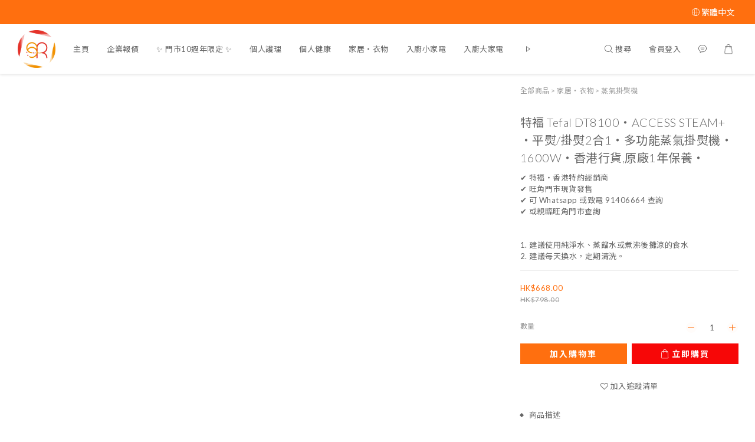

--- FILE ---
content_type: text/html; charset=utf-8
request_url: https://www.sunrichhkltd.com/products/tefal-dt8100access-steam-garment-steamers1600w1-year-limited-warranty
body_size: 88546
content:
<!DOCTYPE html>
<html lang="zh-hant"><head>  <!-- prefetch dns -->
<meta http-equiv="x-dns-prefetch-control" content="on">
<link rel="dns-prefetch" href="https://cdn.shoplineapp.com">
<link rel="preconnect" href="https://cdn.shoplineapp.com" crossorigin>
<link rel="dns-prefetch" href="https://shoplineimg.com">
<link rel="preconnect" href="https://shoplineimg.com">
<link rel="dns-prefetch" href="https://shoplineimg.com">
<link rel="preconnect" href="https://shoplineimg.com" title="image-service-origin">

  <link rel="preload" href="https://cdn.shoplineapp.com/s/javascripts/currencies.js" as="script">




      <link rel="preload" as="image" href="https://shoplineimg.com/5b6976b6aaa5cc000e32c5b5/62b97e66dbef0e0012cb55ff/800x.webp?source_format=jpg" media="(max-height: 950px)">

<!-- Wrap what we need here -->


<!-- SEO -->
  
    <title ng-non-bindable>暉柏Sun Rich家庭電器‧旺角門市‧香港行貨‧特褔 Tefal  DT8100‧蒸氣掛熨機</title>

  <meta name="description" content="Tefal Access Steam + 手提式蒸氣掛熨機: 每更盡享輕鬆去皺的體驗！  使用Tefal Access Steam +，為您帶來輕鬆易用、高效的掛熨體驗，讓各種類型衣物都可保持最佳的狀態。手提式蒸氣掛熨機配備1600W、持續蒸氣輸出功能，包括可輸出每分鐘20克蒸氣的Delicate模式及每分鐘26克的Super Turbo模式，確保掛熨時帶來最佳的效果。Access Steam + 的鑄鋁陶瓷發熱底板只需40秒即可快速加熱，表現出前所未有的">

    <meta name="keywords" content="Tefal,  Garment, Steamers, 9L, VC1006,  特褔, dt8100, dt6300,, 電蒸鍋, 9L, vc1398,  vc2048, FW2018, 3合1, 健康氣炸鍋, 氣炸, 烤焗與蒸煮, FV2843, Express, SteamIron,  蒸氣掛熨機,">



<!-- Meta -->
  

    <meta property="og:title" content="暉柏Sun Rich家庭電器‧旺角門市‧香港行貨‧特褔 Tefal  DT8100‧蒸氣掛熨機">

  <meta property="og:type" content="product"/>

    <meta property="og:url" content="https://www.sunrichhkltd.com/products/tefal-dt8100access-steam-garment-steamers1600w1-year-limited-warranty">
    <link rel="canonical" href="https://www.sunrichhkltd.com/products/tefal-dt8100access-steam-garment-steamers1600w1-year-limited-warranty">

  <meta property="og:description" content="Tefal Access Steam + 手提式蒸氣掛熨機: 每更盡享輕鬆去皺的體驗！  使用Tefal Access Steam +，為您帶來輕鬆易用、高效的掛熨體驗，讓各種類型衣物都可保持最佳的狀態。手提式蒸氣掛熨機配備1600W、持續蒸氣輸出功能，包括可輸出每分鐘20克蒸氣的Delicate模式及每分鐘26克的Super Turbo模式，確保掛熨時帶來最佳的效果。Access Steam + 的鑄鋁陶瓷發熱底板只需40秒即可快速加熱，表現出前所未有的">

    <meta property="og:image" content="https://img.shoplineapp.com/media/image_clips/62b97e66dbef0e0012cb55ff/original.jpg?1656323686">
    <meta name="thumbnail" content="https://img.shoplineapp.com/media/image_clips/62b97e66dbef0e0012cb55ff/original.jpg?1656323686">

    <meta property="fb:app_id" content="575999363669740">



    <script type="application/ld+json">
    {"@context":"https://schema.org","@type":"WebSite","name":"暉柏 Sun Rich 生活家庭電器","url":"https://www.sunrichhkltd.com"}
    </script>


<!-- locale meta -->


  <meta name="viewport" content="width=device-width, initial-scale=1.0, viewport-fit=cover">
<meta name="mobile-web-app-capable" content="yes">
<meta name="format-detection" content="telephone=no" />
<meta name="google" value="notranslate">

<!-- Shop icon -->
  <link rel="shortcut icon" type="image/png" href="https://img.shoplineapp.com/media/image_clips/65c0b7de572e7500204c9fc3/original.png?1707128797">




<!--- Site Ownership Data -->
    <meta name="google-site-verification" content="SMd8WN1XpiKuBv2nE27EI-znCpCJNzk5JaSn3sTB1ns">
    <meta name="facebook-domain-verification" content="8o8h5mjmg5cxkrrnewycyugwqudhh4">
    <meta name="google-site-verification" content="&lt;meta name=&quot;google-site-verification&quot; content=&quot;v9iTG_xnb5sTmmB-aTYT1f7XZYNfmx-ambFlJUt0Ujs&quot; /&gt;">
<!--- Site Ownership Data End-->

<!-- Styles -->


        <link rel="stylesheet" media="all" href="https://cdn.shoplineapp.com/assets/common-898e3d282d673c037e3500beff4d8e9de2ee50e01c27252b33520348e0b17da0.css" onload="" />

        <link rel="stylesheet" media="all" href="https://cdn.shoplineapp.com/assets/theme_sangria-c0bebd0b8931a10fc996232d2f493ff5ad9b6242bbe0f2072fa9532bbd2a81f5.css" onload="" />


        <style>@font-face{font-family:'Lato';font-style:italic;font-weight:100;font-display:swap;src:url(https://cdn.shoplineapp.com/fonts/lato/lato-latin-ext-italic-100.woff2) format("woff2");unicode-range:U+0100-02BA,U+02BD-02C5,U+02C7-02CC,U+02CE-02D7,U+02DD-02FF,U+0304,U+0308,U+0329,U+1D00-1DBF,U+1E00-1E9F,U+1EF2-1EFF,U+2020,U+20A0-20AB,U+20AD-20C0,U+2113,U+2C60-2C7F,U+A720-A7FF}@font-face{font-family:'Lato';font-style:italic;font-weight:100;font-display:swap;src:url(https://cdn.shoplineapp.com/fonts/lato/lato-latin-italic-100.woff2) format("woff2");unicode-range:U+0000-00FF,U+0131,U+0152-0153,U+02BB-02BC,U+02C6,U+02DA,U+02DC,U+0304,U+0308,U+0329,U+2000-206F,U+20AC,U+2122,U+2191,U+2193,U+2212,U+2215,U+FEFF,U+FFFD}@font-face{font-family:'Lato';font-style:italic;font-weight:300;font-display:swap;src:url(https://cdn.shoplineapp.com/fonts/lato/lato-latin-ext-italic-300.woff2) format("woff2");unicode-range:U+0100-02BA,U+02BD-02C5,U+02C7-02CC,U+02CE-02D7,U+02DD-02FF,U+0304,U+0308,U+0329,U+1D00-1DBF,U+1E00-1E9F,U+1EF2-1EFF,U+2020,U+20A0-20AB,U+20AD-20C0,U+2113,U+2C60-2C7F,U+A720-A7FF}@font-face{font-family:'Lato';font-style:italic;font-weight:300;font-display:swap;src:url(https://cdn.shoplineapp.com/fonts/lato/lato-latin-italic-300.woff2) format("woff2");unicode-range:U+0000-00FF,U+0131,U+0152-0153,U+02BB-02BC,U+02C6,U+02DA,U+02DC,U+0304,U+0308,U+0329,U+2000-206F,U+20AC,U+2122,U+2191,U+2193,U+2212,U+2215,U+FEFF,U+FFFD}@font-face{font-family:'Lato';font-style:italic;font-weight:400;font-display:swap;src:url(https://cdn.shoplineapp.com/fonts/lato/lato-latin-ext-italic-400.woff2) format("woff2");unicode-range:U+0100-02BA,U+02BD-02C5,U+02C7-02CC,U+02CE-02D7,U+02DD-02FF,U+0304,U+0308,U+0329,U+1D00-1DBF,U+1E00-1E9F,U+1EF2-1EFF,U+2020,U+20A0-20AB,U+20AD-20C0,U+2113,U+2C60-2C7F,U+A720-A7FF}@font-face{font-family:'Lato';font-style:italic;font-weight:400;font-display:swap;src:url(https://cdn.shoplineapp.com/fonts/lato/lato-latin-italic-400.woff2) format("woff2");unicode-range:U+0000-00FF,U+0131,U+0152-0153,U+02BB-02BC,U+02C6,U+02DA,U+02DC,U+0304,U+0308,U+0329,U+2000-206F,U+20AC,U+2122,U+2191,U+2193,U+2212,U+2215,U+FEFF,U+FFFD}@font-face{font-family:'Lato';font-style:italic;font-weight:700;font-display:swap;src:url(https://cdn.shoplineapp.com/fonts/lato/lato-latin-ext-italic-700.woff2) format("woff2");unicode-range:U+0100-02BA,U+02BD-02C5,U+02C7-02CC,U+02CE-02D7,U+02DD-02FF,U+0304,U+0308,U+0329,U+1D00-1DBF,U+1E00-1E9F,U+1EF2-1EFF,U+2020,U+20A0-20AB,U+20AD-20C0,U+2113,U+2C60-2C7F,U+A720-A7FF}@font-face{font-family:'Lato';font-style:italic;font-weight:700;font-display:swap;src:url(https://cdn.shoplineapp.com/fonts/lato/lato-latin-italic-700.woff2) format("woff2");unicode-range:U+0000-00FF,U+0131,U+0152-0153,U+02BB-02BC,U+02C6,U+02DA,U+02DC,U+0304,U+0308,U+0329,U+2000-206F,U+20AC,U+2122,U+2191,U+2193,U+2212,U+2215,U+FEFF,U+FFFD}@font-face{font-family:'Lato';font-style:italic;font-weight:900;font-display:swap;src:url(https://cdn.shoplineapp.com/fonts/lato/lato-latin-ext-italic-900.woff2) format("woff2");unicode-range:U+0100-02BA,U+02BD-02C5,U+02C7-02CC,U+02CE-02D7,U+02DD-02FF,U+0304,U+0308,U+0329,U+1D00-1DBF,U+1E00-1E9F,U+1EF2-1EFF,U+2020,U+20A0-20AB,U+20AD-20C0,U+2113,U+2C60-2C7F,U+A720-A7FF}@font-face{font-family:'Lato';font-style:italic;font-weight:900;font-display:swap;src:url(https://cdn.shoplineapp.com/fonts/lato/lato-latin-italic-900.woff2) format("woff2");unicode-range:U+0000-00FF,U+0131,U+0152-0153,U+02BB-02BC,U+02C6,U+02DA,U+02DC,U+0304,U+0308,U+0329,U+2000-206F,U+20AC,U+2122,U+2191,U+2193,U+2212,U+2215,U+FEFF,U+FFFD}@font-face{font-family:'Lato';font-style:normal;font-weight:100;font-display:swap;src:url(https://cdn.shoplineapp.com/fonts/lato/lato-latin-ext-normal-100.woff2) format("woff2");unicode-range:U+0100-02BA,U+02BD-02C5,U+02C7-02CC,U+02CE-02D7,U+02DD-02FF,U+0304,U+0308,U+0329,U+1D00-1DBF,U+1E00-1E9F,U+1EF2-1EFF,U+2020,U+20A0-20AB,U+20AD-20C0,U+2113,U+2C60-2C7F,U+A720-A7FF}@font-face{font-family:'Lato';font-style:normal;font-weight:100;font-display:swap;src:url(https://cdn.shoplineapp.com/fonts/lato/lato-latin-normal-100.woff2) format("woff2");unicode-range:U+0000-00FF,U+0131,U+0152-0153,U+02BB-02BC,U+02C6,U+02DA,U+02DC,U+0304,U+0308,U+0329,U+2000-206F,U+20AC,U+2122,U+2191,U+2193,U+2212,U+2215,U+FEFF,U+FFFD}@font-face{font-family:'Lato';font-style:normal;font-weight:300;font-display:swap;src:url(https://cdn.shoplineapp.com/fonts/lato/lato-latin-ext-normal-300.woff2) format("woff2");unicode-range:U+0100-02BA,U+02BD-02C5,U+02C7-02CC,U+02CE-02D7,U+02DD-02FF,U+0304,U+0308,U+0329,U+1D00-1DBF,U+1E00-1E9F,U+1EF2-1EFF,U+2020,U+20A0-20AB,U+20AD-20C0,U+2113,U+2C60-2C7F,U+A720-A7FF}@font-face{font-family:'Lato';font-style:normal;font-weight:300;font-display:swap;src:url(https://cdn.shoplineapp.com/fonts/lato/lato-latin-normal-300.woff2) format("woff2");unicode-range:U+0000-00FF,U+0131,U+0152-0153,U+02BB-02BC,U+02C6,U+02DA,U+02DC,U+0304,U+0308,U+0329,U+2000-206F,U+20AC,U+2122,U+2191,U+2193,U+2212,U+2215,U+FEFF,U+FFFD}@font-face{font-family:'Lato';font-style:normal;font-weight:400;font-display:swap;src:url(https://cdn.shoplineapp.com/fonts/lato/lato-latin-ext-normal-400.woff2) format("woff2");unicode-range:U+0100-02BA,U+02BD-02C5,U+02C7-02CC,U+02CE-02D7,U+02DD-02FF,U+0304,U+0308,U+0329,U+1D00-1DBF,U+1E00-1E9F,U+1EF2-1EFF,U+2020,U+20A0-20AB,U+20AD-20C0,U+2113,U+2C60-2C7F,U+A720-A7FF}@font-face{font-family:'Lato';font-style:normal;font-weight:400;font-display:swap;src:url(https://cdn.shoplineapp.com/fonts/lato/lato-latin-normal-400.woff2) format("woff2");unicode-range:U+0000-00FF,U+0131,U+0152-0153,U+02BB-02BC,U+02C6,U+02DA,U+02DC,U+0304,U+0308,U+0329,U+2000-206F,U+20AC,U+2122,U+2191,U+2193,U+2212,U+2215,U+FEFF,U+FFFD}@font-face{font-family:'Lato';font-style:normal;font-weight:700;font-display:swap;src:url(https://cdn.shoplineapp.com/fonts/lato/lato-latin-ext-normal-700.woff2) format("woff2");unicode-range:U+0100-02BA,U+02BD-02C5,U+02C7-02CC,U+02CE-02D7,U+02DD-02FF,U+0304,U+0308,U+0329,U+1D00-1DBF,U+1E00-1E9F,U+1EF2-1EFF,U+2020,U+20A0-20AB,U+20AD-20C0,U+2113,U+2C60-2C7F,U+A720-A7FF}@font-face{font-family:'Lato';font-style:normal;font-weight:700;font-display:swap;src:url(https://cdn.shoplineapp.com/fonts/lato/lato-latin-normal-700.woff2) format("woff2");unicode-range:U+0000-00FF,U+0131,U+0152-0153,U+02BB-02BC,U+02C6,U+02DA,U+02DC,U+0304,U+0308,U+0329,U+2000-206F,U+20AC,U+2122,U+2191,U+2193,U+2212,U+2215,U+FEFF,U+FFFD}@font-face{font-family:'Lato';font-style:normal;font-weight:900;font-display:swap;src:url(https://cdn.shoplineapp.com/fonts/lato/lato-latin-ext-normal-900.woff2) format("woff2");unicode-range:U+0100-02BA,U+02BD-02C5,U+02C7-02CC,U+02CE-02D7,U+02DD-02FF,U+0304,U+0308,U+0329,U+1D00-1DBF,U+1E00-1E9F,U+1EF2-1EFF,U+2020,U+20A0-20AB,U+20AD-20C0,U+2113,U+2C60-2C7F,U+A720-A7FF}@font-face{font-family:'Lato';font-style:normal;font-weight:900;font-display:swap;src:url(https://cdn.shoplineapp.com/fonts/lato/lato-latin-normal-900.woff2) format("woff2");unicode-range:U+0000-00FF,U+0131,U+0152-0153,U+02BB-02BC,U+02C6,U+02DA,U+02DC,U+0304,U+0308,U+0329,U+2000-206F,U+20AC,U+2122,U+2191,U+2193,U+2212,U+2215,U+FEFF,U+FFFD}
</style><style>@font-face{font-family:'Nanum Myeongjo';font-style:normal;font-weight:400;font-display:swap;src:url(https://cdn.shoplineapp.com/fonts/nanum-myeongjo/nanum-myeongjo-normal-400.woff2) format("woff2")}@font-face{font-family:'Nanum Myeongjo';font-style:normal;font-weight:700;font-display:swap;src:url(https://cdn.shoplineapp.com/fonts/nanum-myeongjo/nanum-myeongjo-normal-700.woff2) format("woff2")}@font-face{font-family:'Nanum Myeongjo';font-style:normal;font-weight:800;font-display:swap;src:url(https://cdn.shoplineapp.com/fonts/nanum-myeongjo/nanum-myeongjo-normal-800.woff2) format("woff2")}
</style><link rel="dns-prefetch" href="https://fonts.googleapis.com"><link rel="preconnect" href="https://fonts.googleapis.com"><link rel="dns-prefetch" href="https://fonts.gstatic.com"><link rel="preconnect" href="https://fonts.gstatic.com" crossorigin="true"><script>
  window.addEventListener('load', function() {
    const link = document.createElement('link');
    link.rel = 'stylesheet';
    link.href = 'https://fonts.googleapis.com/css2?family=Noto+Sans+TC:wght@400;700&family=Noto+Serif+TC:wght@400;700&display=swap';
    link.media = 'print';
    link.onload = () => {
      link.media = 'all';
    }
    document.head.appendChild(link);
  });
</script>

    <style>
      .product-available-info .product-available-info-time,.ProductList-select .select-limit li.active,.ProductList-select .select-sort li:hover,.ProductList-select .select-filter li:hover,.NavigationBar.mod-desktop .NavigationBar-optionMenus .NavigationBar-actionMenu-dropdown .List-item:hover,.NavigationBar.mod-desktop .NavigationBar-mainMenus .List-item:hover>a,.member-content-center .btn:not(.btn-success):not(.btn-buy-now):hover,.member-content-center .member-profile-save:hover,.QuickCart-modal .product-info .price-sale,.QuickCart-modal .product-info .price-regular,.QuickCart-modal .not-same-price,.QuickCart-modal .out-of-stock,.ProductDetail-container .price-sale,.ProductDetail-container .price-regular,.ProductDetail-container .checkout-label,.QuickCart-modal .promotion-wrap .Product-promotions-tag span,.ProductDetail-container .promotion-wrap .Product-promotions-tag span,.ProductDetail-container .Product-promotions-tag span,.post-categories-pannel__block-list a:hover,.PostList .List-item:not(:nth-child(5n+1)):hover .List-item-date,.PostList .List-item:not(:nth-child(5n+1)):hover .List-item-title,.PromotionCart-panel .PromotionCart-header .cart-header-label>span b,.PromotionCart-panel .PromotionCart-content .product-content .price-details,.ProductList-categoryMenu .List-item .Label:hover,.ProductList-container .left-c-box .List-item .third-layer-label:hover,.product-review-container .primary-color-hover.disabled,.member-center-coupon-nav .active,.ProductList-select category-filter-button .advance-filter-button:hover,.category-advance-filter .filter-data .expend-toggle:hover,.category-advance-filter .filter-data .filter-item label:hover,.facebook-banner .fa-times,.facebook-banner .wording,sl-list-page-wishlist-button .plp-wishlist-button .fa-heart,.product-set-basket .highlight-label,.product-set-quick-cart-modal .highlight-label,.text-primary-color,.text-primary-color a,.text-primary-color a:hover,.price__badge,.member-center-profile__submit-button:hover,.member-center-profile__retry-button:hover,.member-center-profile__member-referral-modal-button:hover,.member-center-profile__email-verification-modal-button:hover,.variation-open-button{color:#FF6F0F}.product-item .info-box .price-sale,.Product-item .Product-info .is-sale,.pagination>li.active a,.pagination>li.active a:hover,.pagination>li.active a:focus,.basic-popover-mobile .member-referral-link,.basic-popover-mobile .member-referral-link:hover{color:#FF6F0F !important}form[name="messageForm"] #btn-form-submit-modal,.CartPanel #btn-checkout,.coupon-card-image{background:#FF6F0F}.NavigationBar-optionMenus,.sl-goto-top:hover,.member-price-tag,.product-customized-labels,.NavigationBar.mod-desktop .js-sticky-cart-button-container.nav-desktop .btn-cart-fixed:not(.btn-buy-now):not(.is-active):not(.available-time-disabled),#MenuPanel .MenuPanel-action,.CartPanel-toggleButton .Cart-count:after,.btn-color-primary,.member-profile-save,.QuickCart-modal .form-quantity button:hover .fa,.QuickCart-modal .quantity-container button:hover .fa,.ProductDetail-container .form-quantity button:hover .fa,.ProductDetail-container .quantity-container button:hover .fa,.QuickCart-modal .btn-custom:not(.btn-buy-now),.ProductDetail-container .btn-custom:not(.btn-buy-now),.PromotionCart-panel .PromotionCart-header .panel-header-content .cart-chkt-btn,.PromotionCart-panel .cart-item-container .product-content .input-group .btn-default:hover .fa,.product-review-button .btn-primary,.category-advance-filter .apply-button,.product-set-quantity-label,.basket-cart-panel .basket-cart-panel-header .progress-bar .progress-bar-content,.member-center-profile__submit-button,.member-center-profile__retry-button,.member-center-profile__member-referral-modal-button,.member-center-profile__email-verification-modal-button{background-color:#FF6F0F}.basic-popover-desktop .body .action-button,#get-welcome-member-referral-credits .body .continue{background-color:#FF6F0F !important}.product-available-info,.product-available-info .product-available-info-time,.btn-color-primary,.btn-color-primary:hover,.member-profile-save,.member-profile-save:hover,.QuickCart-modal .promotion-wrap .Product-promotions,.ProductDetail-container .promotion-wrap .Product-promotions,.QuickCart-modal .form-quantity button:after,.QuickCart-modal .form-quantity button:before,.QuickCart-modal .quantity-container button:after,.QuickCart-modal .quantity-container button:before,.ProductDetail-container .form-quantity button:after,.ProductDetail-container .form-quantity button:before,.ProductDetail-container .quantity-container button:after,.ProductDetail-container .quantity-container button:before,variation-label-selector .variation-label:hover,variation-label-selector .variation-label.variation-label--selected,.PromotionCart-panel .cart-item-container .product-content .input-group .btn-default:after,.PromotionCart-panel .cart-item-container .product-content .input-group .btn-default:before,.product-review-button .btn-primary,.category-advance-filter .filter-data .expend-toggle:hover .advance-filter-icon.close-icon,.category-advance-filter .filter-data .expend-toggle:hover .advance-filter-icon.open-icon,.category-advance-filter .filter-data .filter-price-range input:focus,.category-advance-filter .filter-data .filter-price-range input:hover,.member-center-profile__submit-button,.member-center-profile__retry-button,.member-center-profile__member-referral-modal-button,.member-center-profile__email-verification-modal-button,.member-center-profile__submit-button:hover,.member-center-profile__retry-button:hover,.member-center-profile__member-referral-modal-button:hover,.member-center-profile__email-verification-modal-button:hover{border-color:#FF6F0F}.search-noresult .Product-searchField-form,variation-selector .Variation-border.selected,variation-selector .Variation-border:hover,.basic-popover-desktop .body .action-button,#get-welcome-member-referral-credits .body .continue,.checkout-coupon-list-card:hover>.checkout-coupon-list-card-body,.product-list-variant-selector-item.selected-variation>.product-list-variant-selector-image:after{border-color:#FF6F0F !important}.NavigationBar.mod-desktop .NavigationBar-mainMenus .NavigationBar-actionMenu .search-bar .search-panel .Product-searchField-form,#SearchPanel .Product-searchField-form{border-bottom-color:#FF6F0F}.NavigationBar.mod-desktop .NavigationBar-mainMenus .List-item:hover>a svg,.PostList .icon-blog,.product-available-info-icon .icon-clock,.ProductList-select category-filter-button .advance-filter-button:hover svg{fill:#FF6F0F}.customer-review-bar-color:before,.review-comment-author-avatar:before{background-color:#FF6F0F}.ProductList-select category-filter-button .advance-filter-button:hover{border-bottom:1px solid #FF6F0F}.multi-checkout-confirm .multi-checkout-confirm__delivery_notice{color:#FF6F0F}.multi-checkout-confirm .multi-checkout-confirm__delivery_notice:before,.multi-checkout-confirm .multi-checkout-confirm__delivery_notice:after{background-color:#FF6F0F}#checkout-object__section .checkout-object__info_cart-header{color:#FF6F0F}#checkout-object__section .checkout-object__info_cart-header .icon-basket{fill:#FF6F0F}#signup-login-page .solid-btn:not([disabled]){background-color:#FF6F0F;border-color:#FF6F0F}#signup-login-page .solid-btn:not([disabled]):hover{color:#fff;background-color:#FF6F0F;border-color:#FF6F0F}#signup-login-page .solid-btn[data-loading]{background-color:#FF6F0F;border-color:#FF6F0F}#signup-login-page .outline-btn:not([disabled]){color:#FF6F0F;border-color:#FF6F0F}#signup-login-page .outline-btn:not([disabled]):hover{color:#fff;background-color:#FF6F0F;border-color:#FF6F0F}#signup-login-page .outline-btn[data-loading]{color:#FF6F0F;border-color:#FF6F0F}.price__badge::after{background-color:#FF6F0F}.member-center-profile__submit-button:hover,.member-center-profile__retry-button:hover,.member-center-profile__member-referral-modal-button:hover,.member-center-profile__email-verification-modal-button:hover{background-color:#fff}

      .NavigationBar.mod-desktop .NavigationBar-optionMenus .NavigationBar-optionMenu-list .NavigationBar-actionMenu-dropdown,.NavigationBar.mod-desktop .NavigationBar-optionMenus .sl-language-chooser-wrapper,.NavigationBar.mod-desktop .NavigationBar-actionMenu .search-bar .search-panel,.CartPanel .CartPanel-header{background:#fffcfa}.MenuPanel{background:#fffcfa !important}.NavigationBar.mod-desktop .NavigationBar-mainMenus .NavigationBar-mainMenu .Second-layer,.NavigationBar.mod-desktop .js-sticky-cart-button-container.nav-desktop,.QuickCart-modal .form-quantity button .fa,.QuickCart-modal .quantity-container button .fa,.ProductDetail-container .form-quantity button .fa,.ProductDetail-container .quantity-container button .fa,.ProductDetail-container .checkout-label,post-categories-mobile-pannel.sidr,.PostList .List-item-no-image,.PostList:not(.normalShow) .List-item:nth-child(5n+1),.PromotionCart-panel .cart-item-container .product-content .input-group .btn-default .fa{background-color:#fffcfa}.NavigationBar.mod-desktop .NavigationBar-mainMenus .NavigationBar-mainMenu .First-layer .List-item.NavigationBar-nestedList.active a:after,.NavigationBar.mod-desktop .NavigationBar-optionMenus .NavigationBar-optionMenu-list .dropdown-toggle:after,.NavigationBar.mod-desktop .NavigationBar-actionMenu .search-bar:hover .NavigationBar-actionMenu-button:after{border-bottom-color:#fffcfa}.NavigationBar.mod-desktop .NavigationBar-actionMenu .cart-panel.active .NavigationBar-actionMenu-button:after{border-color:#fffcfa !important}.QuickCart-modal .promotion-wrap .Product-promotions-tag .Product-promotion-wrap,.ProductDetail-container .promotion-wrap .Product-promotions-tag .Product-promotion-wrap{background-image:linear-gradient(#fff 0%, rgba(255,255,255,0.298) 27%, #fffcfa 27%, #fffcfa 100%)}

      .ProductDetail-container .checkout-label{border-color:#f46200}.ProductDetail-container .ProductDetail-description p{margin-bottom:0px;line-height:18px}

    </style>
    <style>
      *,.sidr{font-family:"Lato", "Noto Sans TC", "Noto Sans SC", "Mitr", "Ubuntu", "PingFang TC", "PingFang SC", "Microsoft JhengHei", "Microsoft YaHei", "Hiragino Sans GB", "Helvetica", "Roboto", "Arial", sans-serif}

    </style>







  <link rel="stylesheet" media="all" href="https://cdn.shoplineapp.com/packs/css/intl_tel_input-0d9daf73.chunk.css" />








<script type="text/javascript">
  window.mainConfig = JSON.parse('{\"sessionId\":\"\",\"merchantId\":\"5b6976b6aaa5cc000e32c5b5\",\"appCoreHost\":\"shoplineapp.com\",\"assetHost\":\"https://cdn.shoplineapp.com/packs/\",\"apiBaseUrl\":\"http://shoplineapp.com\",\"eventTrackApi\":\"https://events.shoplytics.com/api\",\"frontCommonsApi\":\"https://front-commons.shoplineapp.com/api\",\"appendToUrl\":\"\",\"env\":\"production\",\"merchantData\":{\"_id\":\"5b6976b6aaa5cc000e32c5b5\",\"addon_limit_enabled\":true,\"base_country_code\":\"HK\",\"base_currency\":{\"id\":\"hkd\",\"iso_code\":\"HKD\",\"alternate_symbol\":\"HK$\",\"name\":\"Hong Kong Dollar\",\"symbol_first\":true,\"subunit_to_unit\":100},\"base_currency_code\":\"HKD\",\"beta_feature_keys\":[],\"brand_home_url\":\"https://www.sunrichhkltd.com\",\"checkout_setting\":{\"enable_membership_autocheck\":false,\"enable_subscription_autocheck\":false,\"enforce_user_login_on_checkout\":true,\"enabled_abandoned_cart_notification\":true,\"rounding_setting\":{\"enabled\":false,\"rounding_mode\":\"round_half_even\",\"smallest_denomination\":10}},\"current_plan_key\":\"basket\",\"current_theme_key\":\"sangria\",\"delivery_option_count\":10,\"enabled_stock_reminder\":true,\"handle\":\"sunrichhkltd\",\"identifier\":\"\",\"instagram_access_token\":\"\",\"instagram_id\":\"\",\"invoice_activation\":\"inactive\",\"is_image_service_enabled\":true,\"mobile_logo_media_url\":\"https://img.shoplineapp.com/media/image_clips/65c0b7f3932d540020a03ebd/original.png?1707128818\",\"name\":\"暉柏 Sun Rich 生活家庭電器\",\"order_setting\":{\"invoice_activation\":\"inactive\",\"short_message_activation\":\"inactive\",\"stock_reminder_activation\":\"true\",\"default_out_of_stock_reminder\":true,\"auto_cancel_expired_orders\":true,\"auto_revert_credit\":true,\"enabled_order_auth_expiry\":true,\"enforce_user_login_on_checkout\":true,\"enabled_abandoned_cart_notification\":true,\"enable_order_split_einvoice_reissue\":false,\"no_duplicate_uniform_invoice\":false,\"checkout_without_email\":false,\"hourly_auto_invoice\":false,\"enabled_location_id\":true,\"enabled_sf_hidden_product_name\":false,\"customer_return_order\":{\"enabled\":false,\"available_return_days\":\"7\"},\"customer_cancel_order\":{\"enabled\":false,\"auto_revert_credit\":false},\"invoice\":{\"tax_id\":\"\"},\"facebook_messenging\":{\"status\":\"inactive\"},\"status_update_sms\":{\"status\":\"deactivated\"},\"private_info_handle\":{\"enabled\":false,\"custom_fields_enabled\":false}},\"payment_method_count\":11,\"product_setting\":{\"enabled_show_member_price\":true,\"enabled_product_review\":true,\"variation_display\":\"swatches\",\"price_range_enabled\":true,\"enabled_pos_product_customized_price\":false,\"enabled_pos_product_price_tier\":false,\"enable_inventory_change_reason\":true},\"promotion_setting\":{\"one_coupon_limit_enabled\":false,\"show_promotion_reminder\":false,\"multi_order_discount_strategy\":\"order_or_tier_promotion\",\"order_gift_threshold_mode\":\"after_price_discounts\",\"order_free_shipping_threshold_mode\":\"after_all_discounts\",\"category_item_gift_threshold_mode\":\"before_discounts\",\"category_item_free_shipping_threshold_mode\":\"before_discounts\"},\"rollout_keys\":[\"2FA_google_authenticator\",\"3_layer_category\",\"3_layer_navigation\",\"3_layer_variation\",\"711_CB_13countries\",\"711_CB_pickup_TH\",\"711_c2b_report_v2\",\"711_cross_delivery\",\"MC_manual_order\",\"MO_Apply_Coupon_Code\",\"StaffCanBeDeleted_V1\",\"UTM_export\",\"UTM_register\",\"abandoned_cart_notification\",\"add_system_fontstyle\",\"add_to_cart_revamp\",\"addon_products_limit_10\",\"addon_products_limit_unlimited\",\"addon_quantity\",\"address_format_batch2\",\"address_format_jp\",\"address_format_my\",\"address_format_us\",\"address_format_vn\",\"admin_app_extension\",\"admin_custom_domain\",\"admin_image_service\",\"admin_manual_order\",\"admin_realtime\",\"admin_vietnam_dong\",\"adminapp_order_form\",\"adminapp_wa_contacts_list\",\"ads_system_new_tab\",\"adyen_my_sc\",\"affiliate_by_product\",\"affiliate_dashboard\",\"affiliate_kol_report\",\"affiliate_kol_report_appstore\",\"alipay_hk_sc\",\"amazon_product_review\",\"android_pos_agent_clockin_n_out\",\"android_pos_purchase_order_partial_in_storage\",\"android_pos_save_send_receipt\",\"android_pos_v2_force_upgrade_version_1-50-0_date_2025-08-30\",\"app_categories_filtering\",\"app_multiplan\",\"app_subscription_prorated_billing\",\"apply_multi_order_discount\",\"apps_store\",\"apps_store_blog\",\"apps_store_fb_comment\",\"apps_store_wishlist\",\"appstore_free_trial\",\"archive_order_data\",\"archive_order_ui\",\"assign_products_to_category\",\"auth_flow_revamp\",\"auto_credit\",\"auto_credit_notify\",\"auto_credit_percentage\",\"auto_credit_recurring\",\"auto_reply_comment\",\"auto_save_sf_plus_address\",\"auto_suspend_admin\",\"availability_buy_online_pickup_instore\",\"availability_preview_buy_online_pickup_instore\",\"back_in_stock_notify\",\"basket_comparising_link_CNY\",\"basket_comparising_link_HKD\",\"basket_comparising_link_TWD\",\"basket_invoice_field\",\"basket_pricing_page_cny\",\"basket_pricing_page_hkd\",\"basket_pricing_page_myr\",\"basket_pricing_page_sgd\",\"basket_pricing_page_thb\",\"basket_pricing_page_twd\",\"basket_pricing_page_usd\",\"basket_pricing_page_vnd\",\"basket_subscription_coupon\",\"basket_subscription_email\",\"bianco_setting\",\"bidding_select_product\",\"bing_ads\",\"birthday_format_v2\",\"block_gtm_for_lighthouse\",\"blog\",\"blog_app\",\"blog_revamp_admin\",\"blog_revamp_admin_category\",\"blog_revamp_doublewrite\",\"blog_revamp_related_products\",\"blog_revamp_shop_category\",\"blog_revamp_singleread\",\"breadcrumb\",\"broadcast_advanced_filters\",\"broadcast_analytics\",\"broadcast_clone\",\"broadcast_email_html\",\"broadcast_facebook_template\",\"broadcast_line_template\",\"broadcast_unsubscribe_email\",\"bulk_action_customer\",\"bulk_action_product\",\"bulk_assign_point\",\"bulk_import_multi_lang\",\"bulk_payment_delivery_setting\",\"bulk_printing_labels_711C2C\",\"bulk_update_dynamic_fields\",\"bulk_update_job\",\"bulk_update_new_fields\",\"bulk_update_product_download_with_filter\",\"bulk_update_tag\",\"bundle_add_type\",\"bundle_group\",\"bundle_page\",\"bundle_pricing\",\"bundle_promotion_apply_enhancement\",\"bundle_stackable\",\"buy_at_amazon\",\"buy_button\",\"buy_now_button\",\"buy_online_pickup_instore\",\"buyandget_promotion\",\"callback_service\",\"cancel_order_by_customer\",\"cancel_order_by_customer_v2\",\"cart_addon\",\"cart_addon_condition\",\"cart_addon_limit\",\"cart_use_product_service\",\"cart_uuid\",\"category_banner_multiple\",\"category_limit_unlimited\",\"category_sorting\",\"channel_amazon\",\"channel_fb\",\"channel_integration\",\"channel_line\",\"charge_shipping_fee_by_product_qty\",\"chat_widget\",\"chat_widget_livechat\",\"checkout_membercheckbox_toggle\",\"checkout_revamp_v2024\",\"checkout_setting\",\"cn_pricing_page_2019\",\"combine_orders_app\",\"component_h1_tag\",\"connect_new_facebookpage\",\"consolidated_billing\",\"contact_us_mobile\",\"cookie_consent\",\"country_code\",\"coupon_center_back_to_cart\",\"coupon_notification\",\"coupon_v2\",\"create_staff_revamp\",\"credit_campaign\",\"credit_condition_5_tier_ec\",\"credit_point_report\",\"credit_point_triggerpoint\",\"crm_email_custom\",\"crm_notify_preview\",\"crm_sms_custom\",\"crm_sms_notify\",\"cross_shop_tracker\",\"custom_css\",\"custom_home_delivery_tw\",\"custom_notify\",\"custom_order_export\",\"customer_advanced_filter\",\"customer_coupon\",\"customer_custom_field_limit_5\",\"customer_data_secure\",\"customer_edit\",\"customer_export_v2\",\"customer_group\",\"customer_group_analysis\",\"customer_group_filter_p2\",\"customer_group_filter_p3\",\"customer_group_regenerate\",\"customer_group_sendcoupon\",\"customer_import_50000_failure_report\",\"customer_import_v2\",\"customer_import_v3\",\"customer_list\",\"customer_new_report\",\"customer_referral\",\"customer_referral_notify\",\"customer_search_match\",\"customer_tag\",\"dashboard_v2\",\"dashboard_v2_revamp\",\"date_picker_v2\",\"deep_link_support_linepay\",\"deep_link_support_payme\",\"deep_search\",\"default_theme_ultrachic\",\"delivery_time\",\"delivery_time_with_quantity\",\"design_submenu\",\"dev_center_app_store\",\"disable_footer_brand\",\"disable_old_upgrade_reminder\",\"domain_applicable\",\"doris_bien_setting\",\"dusk_setting\",\"dynamic_shipping_rate_refactor\",\"ec_order_unlimit\",\"ecpay_expirydate\",\"ecpay_payment_gateway\",\"einvoice_bulk_update\",\"einvoice_edit\",\"einvoice_newlogic\",\"email_credit_expire_notify\",\"email_custom\",\"email_member_forget_password_notify\",\"email_member_register_notify\",\"email_order_notify\",\"email_verification\",\"enable_body_script\",\"enable_calculate_api_promotion_apply\",\"enable_calculate_api_promotion_filter\",\"enable_cart_api\",\"enable_cart_service\",\"enable_corejs_splitting\",\"enable_lazysizes_image_tag\",\"enable_new_css_bundle\",\"enable_order_status_callback_revamp_for_promotion\",\"enable_order_status_callback_revamp_for_storefront\",\"enable_promotion_usage_record\",\"enable_shopjs_splitting\",\"enhanced_catalog_feed\",\"exclude_product\",\"exclude_product_v2\",\"execute_shipment_permission\",\"export_inventory_report_v2\",\"express_cart\",\"express_checkout_pages\",\"facebook_ads\",\"facebook_dia\",\"facebook_line_promotion_notify\",\"facebook_login\",\"facebook_messenger_subscription\",\"facebook_notify\",\"facebook_pixel_manager\",\"fb_comment_app\",\"fb_entrance_optimization\",\"fb_feed_unlimit\",\"fb_group\",\"fb_multi_category_feed\",\"fb_pixel_matching\",\"fb_pixel_v2\",\"fb_post_management\",\"fb_product_set\",\"fb_ssapi\",\"fb_sub_button\",\"fbe_oe\",\"fbe_shop\",\"fbe_v2\",\"fbe_v2_edit\",\"fbig_shop_disabled\",\"feature_alttag_phase1\",\"feature_alttag_phase2\",\"flash_price_campaign\",\"fm_order_receipt\",\"fmt_c2c_newlabel\",\"fmt_revision\",\"footer_builder\",\"footer_builder_new\",\"form_builder\",\"form_builder_access\",\"form_builder_user_management\",\"form_builder_v2_elements\",\"form_builder_v2_receiver\",\"form_builder_v2_report\",\"fps_rolling_key\",\"freeshipping_promotion_condition\",\"get_coupon\",\"get_promotions_by_cart\",\"gift_promotion_condition\",\"gift_shipping_promotion_discount_condition\",\"gifts_limit_10\",\"gifts_limit_unlimited\",\"gmv_revamp\",\"godaddy\",\"google_ads_api\",\"google_ads_manager\",\"google_analytics_4\",\"google_analytics_manager\",\"google_content_api\",\"google_dynamic_remarketing_tag\",\"google_enhanced_conversions\",\"google_preorder_feed\",\"google_product_category_3rdlayer\",\"google_recaptcha\",\"google_remarketing_manager\",\"google_signup_login\",\"google_tag_manager\",\"gp_tw_sc\",\"group_url_bind_post_live\",\"h2_tag_phase1\",\"hct_logistics_bills_report\",\"hidden_product\",\"hidden_product_p2\",\"hide_credit_point_record_balance\",\"hide_theme_bianco_whitelist\",\"hide_theme_sangria_whitelist\",\"hk_pricing_page_2019\",\"hkd_pricing_page_disabled_2020\",\"ig_browser_notify\",\"ig_live\",\"ig_login_entrance\",\"ig_new_api\",\"image_gallery\",\"image_gallery_p2\",\"image_host_by_region\",\"image_limit_100000\",\"image_limit_30000\",\"image_widget_mobile\",\"increase_variation_limit\",\"instagram_create_post\",\"instagram_post_sales\",\"instant_order_form\",\"integrated_label_711\",\"integrated_sfexpress\",\"integration_one\",\"inventory_change_reason\",\"inventory_search_v2\",\"job_api_products_export\",\"job_api_user_export\",\"job_product_import\",\"jquery_v3\",\"kingsman_v2_setting\",\"layout_engine_service_kingsman_blogs\",\"layout_engine_service_kingsman_member_center\",\"layout_engine_service_kingsman_promotions\",\"line_ads_tag\",\"line_broadcast\",\"line_login\",\"line_login_mobile\",\"line_shopping_new_fields\",\"live_after_keyword\",\"live_announce_bids\",\"live_announce_buyer\",\"live_bidding\",\"live_bulk_checkoutlink\",\"live_bulk_edit\",\"live_checkout_notification\",\"live_checkout_notification_all\",\"live_checkout_notification_message\",\"live_comment_discount\",\"live_comment_robot\",\"live_create_product_v2\",\"live_crosspost\",\"live_dashboard_product\",\"live_event_discount\",\"live_exclusive_price\",\"live_fb_group\",\"live_fhd_video\",\"live_general_settings\",\"live_group_event\",\"live_host_panel\",\"live_ig_messenger_broadcast\",\"live_ig_product_recommend\",\"live_im_switch\",\"live_keyword_switch\",\"live_line_broadcast\",\"live_line_multidisplay\",\"live_luckydraw_enhancement\",\"live_messenger_broadcast\",\"live_order_block\",\"live_print_advanced\",\"live_product_recommend\",\"live_shopline_keyword\",\"live_stream_settings\",\"locale_revamp\",\"logistic_bill_v2_711_b2c\",\"logistic_bill_v2_711_c2c\",\"logo_favicon\",\"luckydraw_products\",\"luckydraw_qualification\",\"manual_activation\",\"manual_order\",\"manual_order_7-11\",\"manual_order_ec_to_sc\",\"manually_bind_post\",\"marketing_affiliate\",\"marketing_affiliate_p2\",\"mc-history-instant\",\"mc_711crossborder\",\"mc_ad_tag\",\"mc_assign_message\",\"mc_auto_bind_member\",\"mc_autoreply_question\",\"mc_broadcast\",\"mc_bulk_read\",\"mc_chatbot_template\",\"mc_delete_message\",\"mc_edit_cart\",\"mc_history_instant\",\"mc_history_post\",\"mc_im\",\"mc_inbox_autoreply\",\"mc_instant_notifications\",\"mc_invoicetitle_optional\",\"mc_keyword_autotagging\",\"mc_line_broadcast\",\"mc_line_cart\",\"mc_logistics_hct\",\"mc_logistics_tcat\",\"mc_manage_blacklist\",\"mc_mark_todo\",\"mc_new_menu\",\"mc_phone_tag\",\"mc_reminder_unpaid\",\"mc_reply_pic\",\"mc_setting_message\",\"mc_setting_orderform\",\"mc_shop_message_refactor\",\"mc_sort_waitingtime\",\"mc_sort_waitingtime_new\",\"mc_tw_invoice\",\"media_gcp_upload\",\"member_center_profile_revamp\",\"member_import_notify\",\"member_info_reward\",\"member_info_reward_subscription\",\"member_password_setup_notify\",\"member_points\",\"member_points_notify\",\"membership_tier_double_write\",\"memebr_center_point_credit_revamp\",\"menu_limit_100\",\"menu_limit_unlimited\",\"merchant_bills_banktransfer\",\"merchant_bills_slp\",\"message_center_v3\",\"message_revamp\",\"mo_remove_discount\",\"mobile_and_email_signup\",\"mobile_signup_p2\",\"modularize_address_format\",\"molpay_credit_card\",\"multi_lang\",\"multicurrency\",\"my_pricing_page_2019\",\"myapp_reauth_alert\",\"myr_pricing_page_disabled_2020\",\"new_app_subscription\",\"new_layout_for_mobile_and_pc\",\"new_onboarding_flow\",\"new_return_management\",\"new_settings_apply_all_promotion\",\"new_signup_flow\",\"new_sinopac_3d\",\"notification_custom_sending_time\",\"npb_theme_philia\",\"npb_widget_font_size_color\",\"ob_revamp\",\"ob_sgstripe\",\"ob_twecpay\",\"oceanpay\",\"old_fbe_removal\",\"onboarding_basketplan\",\"onboarding_handle\",\"one_new_filter\",\"one_page_store\",\"one_page_store_1000\",\"one_page_store_checkout\",\"one_page_store_clone\",\"one_page_store_product_set\",\"oneship_installable\",\"online_credit_redemption_toggle\",\"online_store_design\",\"online_store_design_setup_guide_basketplan\",\"order_add_to_cart\",\"order_archive_calculation_revamp_crm_amount\",\"order_archive_calculation_revamp_crm_member\",\"order_archive_product_testing\",\"order_archive_testing\",\"order_archive_testing_crm\",\"order_archive_testing_order_details\",\"order_archive_testing_return_order\",\"order_confirmation_slip_upload\",\"order_custom_field_limit_5\",\"order_custom_notify\",\"order_decoupling_product_revamp\",\"order_discount_stackable\",\"order_export_366day\",\"order_export_v2\",\"order_filter_shipped_date\",\"order_message_broadcast\",\"order_new_source\",\"order_promotion_split\",\"order_search_custom_field\",\"order_search_sku\",\"order_select_across_pages\",\"order_sms_notify\",\"order_split\",\"order_status_non_automation\",\"order_status_tag_color\",\"order_tag\",\"orderemail_new_logic\",\"other_custom_notify\",\"out_of_stock_order\",\"page_builder_revamp\",\"page_builder_revamp_theme_setting\",\"page_builder_revamp_theme_setting_initialized\",\"page_builder_section_cache_enabled\",\"page_builder_widget_accordion\",\"page_builder_widget_blog\",\"page_builder_widget_category\",\"page_builder_widget_collage\",\"page_builder_widget_countdown\",\"page_builder_widget_custom_liquid\",\"page_builder_widget_instagram\",\"page_builder_widget_product_text\",\"page_builder_widget_subscription\",\"page_builder_widget_video\",\"page_limit_unlimited\",\"page_view_cache\",\"pakpobox\",\"partial_free_shipping\",\"payme\",\"payment_condition\",\"payment_fee_config\",\"payment_image\",\"payment_octopus\",\"payment_slip_notify\",\"paypal_upgrade\",\"pdp_image_lightbox\",\"pdp_image_lightbox_icon\",\"pending_subscription\",\"philia_setting\",\"pickup_remember_store\",\"plp_label_wording\",\"plp_product_seourl\",\"plp_variation_selector\",\"plp_wishlist\",\"point_campaign\",\"point_redeem_to_cash\",\"pos_only_product_settings\",\"pos_retail_store_price\",\"pos_setup_guide_basketplan\",\"post_cancel_connect\",\"post_commerce_stack_comment\",\"post_fanpage_luckydraw\",\"post_fb_group\",\"post_general_setting\",\"post_lock_pd\",\"post_sales_dashboard\",\"postsale_auto_reply\",\"postsale_create_post\",\"postsale_ig_auto_reply\",\"postsales_connect_multiple_posts\",\"preset_publish\",\"product_available_time\",\"product_cost_permission\",\"product_feed_info\",\"product_feed_manager_availability\",\"product_feed_revamp\",\"product_index_v2\",\"product_info\",\"product_limit_1000\",\"product_limit_unlimited\",\"product_log_v2\",\"product_page_limit_10\",\"product_quantity_update\",\"product_recommendation_abtesting\",\"product_revamp_doublewrite\",\"product_revamp_singleread\",\"product_review_import\",\"product_review_import_installable\",\"product_review_plp\",\"product_review_reward\",\"product_search\",\"product_set_revamp\",\"product_set_v2_enhancement\",\"product_summary\",\"promotion_blacklist\",\"promotion_filter_by_date\",\"promotion_first_purchase\",\"promotion_hour\",\"promotion_limit_100\",\"promotion_limit_unlimited\",\"promotion_minitem\",\"promotion_page\",\"promotion_page_reminder\",\"promotion_page_seo_button\",\"promotion_record_archive_test\",\"promotion_reminder\",\"promotion_revamp_phase1-1\",\"purchase_limit_campaign\",\"quick_answer\",\"recaptcha_reset_pw\",\"redirect_301_settings\",\"rejected_bill_reminder\",\"remove_fblike_sc\",\"rep_download_log_ip_identity\",\"repay_cookie\",\"replace_janus_interface\",\"replace_lms_old_oa_interface\",\"reports\",\"revert_credit\",\"revert_credit_p2\",\"revert_credit_status\",\"sales_dashboard\",\"sangria_setting\",\"sc_advanced_keyword\",\"sc_alipay_standard\",\"sc_atm\",\"sc_auto_bind_member\",\"sc_autodetect_address\",\"sc_autodetect_paymentslip\",\"sc_autoreply_icebreaker\",\"sc_clearcart\",\"sc_clearcart_all\",\"sc_comment_label\",\"sc_comment_list\",\"sc_conversations_statistics_sunset\",\"sc_download_adminapp\",\"sc_group_pm_commentid\",\"sc_group_webhook\",\"sc_intercom\",\"sc_list_search\",\"sc_mo_711emap\",\"sc_outstock_msg\",\"sc_overall_statistics_api_v3\",\"sc_pickup\",\"sc_product_set\",\"sc_product_variation\",\"sc_slp_subscription_promotion\",\"sc_standard\",\"sc_store_pickup\",\"sc_wa_message_report\",\"scheduled_home_page\",\"search_function_image_gallery\",\"security_center\",\"select_all_customer\",\"select_all_inventory\",\"send_coupon_notification\",\"session_expiration_period\",\"setup_guide_basketplan\",\"sfexpress_centre\",\"sfexpress_eflocker\",\"sfexpress_service\",\"sfexpress_store\",\"sg_onboarding_currency\",\"share_cart_link\",\"shop_builder_plp\",\"shop_category_filter\",\"shop_category_filter_bulk_action\",\"shop_product_search_rate_limit\",\"shop_related_recaptcha\",\"shop_template_advanced_setting\",\"shopline_captcha\",\"shopline_email_captcha\",\"shopline_product_reviews\",\"shoplytics_api_ordersales_v4\",\"shoplytics_api_psa_wide_table\",\"shoplytics_benchmark\",\"shoplytics_broadcast_api_v3\",\"shoplytics_channel_store_permission\",\"shoplytics_credit_analysis\",\"shoplytics_customer_refactor_api_v3\",\"shoplytics_date_picker_v2\",\"shoplytics_event_realtime_refactor_api_v3\",\"shoplytics_events_api_v3\",\"shoplytics_export_flex\",\"shoplytics_homepage_v2\",\"shoplytics_invoices_api_v3\",\"shoplytics_lite\",\"shoplytics_membership_tier_growth\",\"shoplytics_orders_api_v3\",\"shoplytics_ordersales_v3\",\"shoplytics_payments_api_v3\",\"shoplytics_pro\",\"shoplytics_product_revamp_api_v3\",\"shoplytics_promotions_api_v3\",\"shoplytics_psa_multi_stores_export\",\"shoplytics_psa_sub_categories\",\"shoplytics_rfim_enhancement_v3\",\"shoplytics_session_metrics\",\"shoplytics_staff_api_v3\",\"shoplytics_to_hd\",\"shopping_session_enabled\",\"signin_register_revamp\",\"skya_setting\",\"sl_logistics_bulk_action\",\"sl_logistics_fmt_freeze\",\"sl_logistics_modularize\",\"sl_payment_alipay\",\"sl_payment_cc\",\"sl_payment_hk_alipay\",\"sl_payment_standard_v2\",\"sl_payment_type_check\",\"sl_payments_apple_pay\",\"sl_payments_cc_promo\",\"sl_payments_my_cc\",\"sl_payments_my_fpx\",\"sl_payments_risk\",\"sl_payments_sg_cc\",\"sl_pos_admin_cancel_order\",\"sl_pos_admin_delete_order\",\"sl_pos_admin_inventory_transfer\",\"sl_pos_admin_order_archive_testing\",\"sl_pos_admin_purchase_order\",\"sl_pos_admin_register_shift\",\"sl_pos_admin_staff\",\"sl_pos_agent_by_channel\",\"sl_pos_agent_clockin_n_out\",\"sl_pos_agent_performance\",\"sl_pos_android_A4_printer\",\"sl_pos_android_check_cart_items_with_local_db\",\"sl_pos_android_order_reduction\",\"sl_pos_android_receipt_enhancement\",\"sl_pos_app_order_archive_testing\",\"sl_pos_app_transaction_filter_enhance\",\"sl_pos_apps_store\",\"sl_pos_bugfender_log_reduction\",\"sl_pos_bulk_import_update_enhancement\",\"sl_pos_check_duplicate_create_order\",\"sl_pos_claim_coupon\",\"sl_pos_convert_order_to_cart_by_snapshot\",\"sl_pos_customerID_duplicate_check\",\"sl_pos_customer_info_enhancement\",\"sl_pos_customized_price\",\"sl_pos_disable_touchid_unlock\",\"sl_pos_discount\",\"sl_pos_einvoice_refactor\",\"sl_pos_feature_permission\",\"sl_pos_force_upgrade_1-109-0\",\"sl_pos_force_upgrade_1-110-1\",\"sl_pos_free_gifts_promotion\",\"sl_pos_from_Swift_to_OC\",\"sl_pos_iOS_A4_printer\",\"sl_pos_iOS_app_transaction_filter_enhance\",\"sl_pos_iOS_cashier_revamp_cart\",\"sl_pos_iOS_cashier_revamp_product_list\",\"sl_pos_iPadOS_version_upgrade_remind_16_0_0\",\"sl_pos_initiate_couchbase\",\"sl_pos_inventory_count\",\"sl_pos_inventory_count_difference_reason\",\"sl_pos_inventory_count_for_selected_products\",\"sl_pos_inventory_feature_module\",\"sl_pos_inventory_transfer_app_can_create_note_date\",\"sl_pos_inventory_transfer_insert_enhancement\",\"sl_pos_inventory_transfer_request\",\"sl_pos_invoice_product_name_filter\",\"sl_pos_invoice_swiftUI_revamp\",\"sl_pos_invoice_toast_show\",\"sl_pos_ios_receipt_info_enhancement\",\"sl_pos_ios_small_label_enhancement\",\"sl_pos_ios_version_upgrade_remind\",\"sl_pos_itc\",\"sl_pos_logo_terms_and_condition\",\"sl_pos_new_report_customer_analysis\",\"sl_pos_new_report_daily_payment_methods\",\"sl_pos_new_report_overview\",\"sl_pos_new_report_product_preorder\",\"sl_pos_new_report_transaction_detail\",\"sl_pos_no_minimum_age\",\"sl_pos_order_refactor_admin\",\"sl_pos_order_upload_using_pos_service\",\"sl_pos_partial_return\",\"sl_pos_password_setting_refactor\",\"sl_pos_payment\",\"sl_pos_payment_method_picture\",\"sl_pos_payment_method_prioritized_and_hidden\",\"sl_pos_payoff_preorder\",\"sl_pos_product_add_to_cart_refactor\",\"sl_pos_product_variation_ui\",\"sl_pos_promotion\",\"sl_pos_purchase_order_onlinestore\",\"sl_pos_purchase_order_partial_in_storage\",\"sl_pos_receipt_information\",\"sl_pos_receipt_preorder_return_enhancement\",\"sl_pos_receipt_swiftUI_revamp\",\"sl_pos_register_shift\",\"sl_pos_report_shoplytics_psi\",\"sl_pos_revert_credit\",\"sl_pos_save_send_receipt\",\"sl_pos_show_coupon\",\"sl_pos_stock_refactor\",\"sl_pos_supplier_refactor\",\"sl_pos_toast_revamp\",\"sl_pos_transaction_conflict\",\"sl_pos_transaction_view_admin\",\"sl_pos_transfer_onlinestore\",\"sl_pos_user_permission\",\"sl_pos_variation_setting_refactor\",\"sl_purchase_order_search_create_enhancement\",\"slp_bank_promotion\",\"slp_product_subscription\",\"slp_remember_credit_card\",\"slp_swap\",\"smart_omo_appstore\",\"smart_product_recommendation\",\"smart_product_recommendation_plus\",\"smart_product_recommendation_regular\",\"smart_recommended_related_products\",\"sms_custom\",\"sms_with_shop_name\",\"social_channel_revamp\",\"social_channel_user\",\"social_name_in_order\",\"split_order_applied_creditpoint\",\"sso_lang_th\",\"sso_lang_vi\",\"staff_elasticsearch\",\"staff_limit_5\",\"staff_service_migration\",\"static_resource_host_by_region\",\"stop_slp_approvedemail\",\"store_pick_up\",\"storefront_app_extension\",\"storefront_return\",\"stripe_3d_secure\",\"stripe_3ds_cny\",\"stripe_3ds_hkd\",\"stripe_3ds_myr\",\"stripe_3ds_sgd\",\"stripe_3ds_thb\",\"stripe_3ds_usd\",\"stripe_3ds_vnd\",\"stripe_google_pay\",\"stripe_payment_intents\",\"stripe_radar\",\"stripe_subscription_my_account\",\"structured_data\",\"sub_sgstripe\",\"subscription_config_edit\",\"subscription_config_edit_delivery_payment\",\"subscription_currency\",\"tappay_3D_secure\",\"tappay_sdk_v2_3_2\",\"tappay_sdk_v3\",\"tax_inclusive_setting\",\"taxes_settings\",\"tcat_711pickup_sl_logisitics\",\"tcat_logistics_bills_report\",\"tcat_newlabel\",\"th_pricing_page_2020\",\"thb_pricing_page_disabled_2020\",\"theme_bianco\",\"theme_doris_bien\",\"theme_kingsman_v2\",\"theme_level_3\",\"theme_sangria\",\"theme_ultrachic\",\"tnc-checkbox\",\"toggle_mobile_category\",\"tw_app_shopback_cashback\",\"tw_fm_sms\",\"tw_pricing_page_2019\",\"tw_stripe_subscription\",\"twd_pricing_page_disabled_2020\",\"uc_integration\",\"uc_v2_endpoints\",\"ultra_setting\",\"unified_admin\",\"use_ngram_for_order_search\",\"user_center_social_channel\",\"user_credits\",\"validate_password_complexity\",\"variant_image_selector\",\"variant_saleprice_cost_weight\",\"variation_label_swatches\",\"varm_setting\",\"vn_pricing_page_2020\",\"vnd_pricing_page_disabled_2020\",\"whatsapp_extension\",\"whatsapp_order_form\",\"whatsapp_orderstatus_toggle\",\"wishlist_app\",\"yahoo_dot\",\"youtube_live_shopping\",\"zotabox_installable\"],\"shop_default_home_url\":\"https://sunrichhkltd.shoplineapp.com\",\"shop_status\":\"open\",\"show_sold_out\":true,\"sl_payment_merchant_id\":\"757994264369586176\",\"supported_languages\":[\"en\",\"zh-hant\"],\"tags\":[\"electronics\"],\"time_zone\":\"Asia/Hong_Kong\",\"updated_at\":\"2026-01-21T12:23:09.907Z\",\"user_setting\":{\"_id\":\"5b6976b6aaa5cc000e32c5b7\",\"created_at\":\"2018-08-07T10:38:46.596Z\",\"data\":{\"general_fields\":[{\"type\":\"gender\",\"options\":{\"order\":{\"include\":\"true\",\"required\":\"true\"},\"signup\":{\"include\":\"true\",\"required\":\"true\"},\"profile\":{\"include\":\"true\",\"required\":\"true\"}}},{\"type\":\"birthday\",\"options\":{\"order\":{\"include\":\"false\",\"required\":\"false\"},\"signup\":{\"include\":\"false\",\"required\":\"false\"},\"profile\":{\"include\":\"false\",\"required\":\"false\"}}}],\"minimum_age_limit\":\"18\",\"custom_fields\":[{\"type\":\"text\",\"name_translations\":{\"zh-hant\":\"手機號碼\",\"en\":\"Mobile Phone Number\"},\"hint_translations\":{\"zh-hant\":\"Whatsapp\",\"en\":\"Whatsapp\"},\"options\":{\"order\":{\"include\":\"true\",\"required\":\"true\"},\"signup\":{\"include\":\"true\",\"required\":\"true\"},\"profile\":{\"include\":\"true\",\"required\":\"true\"}},\"field_id\":\"5fe30ccb8e94ab0035fc40da\"}],\"signup_method\":\"email\",\"sms_verification\":{\"status\":\"false\",\"supported_countries\":[\"HK\",\"MO\"]},\"facebook_login\":{\"status\":\"active\",\"app_id\":\"575999363669740\"},\"google_login\":{\"status\":\"inactive\",\"client_id\":\"197728671535-l7q0d3si9f6io2r2np85cqtofe03bqj9.apps.googleusercontent.com\",\"client_secret\":\"GOCS***************************vSKN\"},\"enable_facebook_comment\":\"\",\"facebook_comment\":\"\",\"line_login\":\"\",\"recaptcha_signup\":{\"status\":\"true\",\"site_key\":\"6Le3B7wUAAAAACA4e5oU6vBTxpJth3YmBHwaQpor\"},\"email_verification\":{\"status\":\"false\"},\"login_with_verification\":{\"status\":\"false\"},\"upgrade_reminder\":{\"status\":\"active\"},\"enable_user_credit\":false,\"birthday_format\":\"YYYY/MM\",\"send_birthday_credit_period\":\"monthly\",\"member_info_reward\":{\"enabled\":false,\"reward_on\":[],\"subscription_reward_on\":[],\"coupons\":{\"enabled\":false,\"promotion_ids\":[]}},\"enable_age_policy\":true,\"force_complete_info\":false},\"item_type\":\"\",\"key\":\"users\",\"name\":null,\"owner_id\":\"5b6976b6aaa5cc000e32c5b5\",\"owner_type\":\"Merchant\",\"publish_status\":\"published\",\"status\":\"active\",\"updated_at\":\"2025-03-03T10:46:03.675Z\",\"value\":null}},\"localeData\":{\"loadedLanguage\":{\"name\":\"繁體中文\",\"code\":\"zh-hant\"},\"supportedLocales\":[{\"name\":\"English\",\"code\":\"en\"},{\"name\":\"繁體中文\",\"code\":\"zh-hant\"}]},\"currentUser\":null,\"themeSettings\":{\"theme_color\":\"simple.orange\",\"header_mode\":\"centered\",\"categories_collapsed\":false,\"mobile_categories_collapsed\":false,\"image_fill\":false,\"hide_language_selector\":false,\"is_multicurrency_enabled\":false,\"show_promotions_on_product\":true,\"enabled_quick_cart\":true,\"opens_in_new_tab\":true,\"category_page\":\"24\",\"goto_top\":true,\"hide_share_buttons\":false,\"mobile_categories_removed\":true,\"enabled_sort_by_sold\":true,\"buy_now_background\":\"f70707\",\"buy_now_button\":{\"enabled\":true,\"color\":\"f70707\"},\"plp_wishlist\":true,\"enable_gdpr_cookies_banner\":false,\"variation_image_selector_enabled\":false,\"variation_image_selector_variation\":1,\"plp_variation_selector\":{\"enabled\":false,\"show_variation\":1},\"primary_background\":\"555555\",\"primary-color\":\"FF6F0F\",\"font-family\":\"Lato,Noto Sans TC,Noto Sans SC,Mitr\"},\"isMultiCurrencyEnabled\":false,\"features\":{\"plans\":{\"free\":{\"member_price\":false,\"cart_addon\":false,\"google_analytics_ecommerce\":false,\"membership\":false,\"shopline_logo\":true,\"user_credit\":{\"manaul\":false,\"auto\":false},\"variant_image_selector\":false},\"standard\":{\"member_price\":false,\"cart_addon\":false,\"google_analytics_ecommerce\":false,\"membership\":false,\"shopline_logo\":true,\"user_credit\":{\"manaul\":false,\"auto\":false},\"variant_image_selector\":false},\"starter\":{\"member_price\":false,\"cart_addon\":false,\"google_analytics_ecommerce\":false,\"membership\":false,\"shopline_logo\":true,\"user_credit\":{\"manaul\":false,\"auto\":false},\"variant_image_selector\":false},\"pro\":{\"member_price\":false,\"cart_addon\":false,\"google_analytics_ecommerce\":false,\"membership\":false,\"shopline_logo\":false,\"user_credit\":{\"manaul\":false,\"auto\":false},\"variant_image_selector\":false},\"business\":{\"member_price\":false,\"cart_addon\":false,\"google_analytics_ecommerce\":true,\"membership\":true,\"shopline_logo\":false,\"user_credit\":{\"manaul\":false,\"auto\":false},\"facebook_comments_plugin\":true,\"variant_image_selector\":false},\"basic\":{\"member_price\":false,\"cart_addon\":false,\"google_analytics_ecommerce\":false,\"membership\":false,\"shopline_logo\":false,\"user_credit\":{\"manaul\":false,\"auto\":false},\"variant_image_selector\":false},\"basic2018\":{\"member_price\":false,\"cart_addon\":false,\"google_analytics_ecommerce\":false,\"membership\":false,\"shopline_logo\":true,\"user_credit\":{\"manaul\":false,\"auto\":false},\"variant_image_selector\":false},\"sc\":{\"member_price\":false,\"cart_addon\":false,\"google_analytics_ecommerce\":true,\"membership\":false,\"shopline_logo\":true,\"user_credit\":{\"manaul\":false,\"auto\":false},\"facebook_comments_plugin\":true,\"facebook_chat_plugin\":true,\"variant_image_selector\":false},\"advanced\":{\"member_price\":false,\"cart_addon\":false,\"google_analytics_ecommerce\":true,\"membership\":false,\"shopline_logo\":false,\"user_credit\":{\"manaul\":false,\"auto\":false},\"facebook_comments_plugin\":true,\"facebook_chat_plugin\":true,\"variant_image_selector\":false},\"premium\":{\"member_price\":true,\"cart_addon\":true,\"google_analytics_ecommerce\":true,\"membership\":true,\"shopline_logo\":false,\"user_credit\":{\"manaul\":true,\"auto\":true},\"google_dynamic_remarketing\":true,\"facebook_comments_plugin\":true,\"facebook_chat_plugin\":true,\"wish_list\":true,\"facebook_messenger_subscription\":true,\"product_feed\":true,\"express_checkout\":true,\"variant_image_selector\":true},\"enterprise\":{\"member_price\":true,\"cart_addon\":true,\"google_analytics_ecommerce\":true,\"membership\":true,\"shopline_logo\":false,\"user_credit\":{\"manaul\":true,\"auto\":true},\"google_dynamic_remarketing\":true,\"facebook_comments_plugin\":true,\"facebook_chat_plugin\":true,\"wish_list\":true,\"facebook_messenger_subscription\":true,\"product_feed\":true,\"express_checkout\":true,\"variant_image_selector\":true},\"crossborder\":{\"member_price\":true,\"cart_addon\":true,\"google_analytics_ecommerce\":true,\"membership\":true,\"shopline_logo\":false,\"user_credit\":{\"manaul\":true,\"auto\":true},\"google_dynamic_remarketing\":true,\"facebook_comments_plugin\":true,\"facebook_chat_plugin\":true,\"wish_list\":true,\"facebook_messenger_subscription\":true,\"product_feed\":true,\"express_checkout\":true,\"variant_image_selector\":true},\"o2o\":{\"member_price\":true,\"cart_addon\":true,\"google_analytics_ecommerce\":true,\"membership\":true,\"shopline_logo\":false,\"user_credit\":{\"manaul\":true,\"auto\":true},\"google_dynamic_remarketing\":true,\"facebook_comments_plugin\":true,\"facebook_chat_plugin\":true,\"wish_list\":true,\"facebook_messenger_subscription\":true,\"product_feed\":true,\"express_checkout\":true,\"subscription_product\":true,\"variant_image_selector\":true}}},\"requestCountry\":\"US\",\"trackerEventData\":{\"Product ID\":\"6281fdd286c905000f83ee42\"},\"isRecaptchaEnabled\":true,\"isRecaptchaEnterprise\":false,\"recaptchaEnterpriseSiteKey\":\"6LeMcv0hAAAAADjAJkgZLpvEiuc6migO0KyLEadr\",\"recaptchaEnterpriseCheckboxSiteKey\":\"6LfQVEEoAAAAAAzllcvUxDYhfywH7-aY52nsJ2cK\",\"recaptchaSiteKey\":\"6Le3B7wUAAAAACA4e5oU6vBTxpJth3YmBHwaQpor\",\"currencyData\":{\"supportedCurrencies\":[{\"name\":\"$ HKD\",\"symbol\":\"$\",\"iso_code\":\"hkd\"},{\"name\":\"P MOP\",\"symbol\":\"P\",\"iso_code\":\"mop\"},{\"name\":\"¥ CNY\",\"symbol\":\"¥\",\"iso_code\":\"cny\"},{\"name\":\"$ TWD\",\"symbol\":\"$\",\"iso_code\":\"twd\"},{\"name\":\"$ USD\",\"symbol\":\"$\",\"iso_code\":\"usd\"},{\"name\":\"$ SGD\",\"symbol\":\"$\",\"iso_code\":\"sgd\"},{\"name\":\"€ EUR\",\"symbol\":\"€\",\"iso_code\":\"eur\"},{\"name\":\"$ AUD\",\"symbol\":\"$\",\"iso_code\":\"aud\"},{\"name\":\"£ GBP\",\"symbol\":\"£\",\"iso_code\":\"gbp\"},{\"name\":\"₱ PHP\",\"symbol\":\"₱\",\"iso_code\":\"php\"},{\"name\":\"RM MYR\",\"symbol\":\"RM\",\"iso_code\":\"myr\"},{\"name\":\"฿ THB\",\"symbol\":\"฿\",\"iso_code\":\"thb\"},{\"name\":\"د.إ AED\",\"symbol\":\"د.إ\",\"iso_code\":\"aed\"},{\"name\":\"¥ JPY\",\"symbol\":\"¥\",\"iso_code\":\"jpy\"},{\"name\":\"$ BND\",\"symbol\":\"$\",\"iso_code\":\"bnd\"},{\"name\":\"₩ KRW\",\"symbol\":\"₩\",\"iso_code\":\"krw\"},{\"name\":\"Rp IDR\",\"symbol\":\"Rp\",\"iso_code\":\"idr\"},{\"name\":\"₫ VND\",\"symbol\":\"₫\",\"iso_code\":\"vnd\"},{\"name\":\"$ CAD\",\"symbol\":\"$\",\"iso_code\":\"cad\"}],\"requestCountryCurrencyCode\":\"HKD\"},\"previousUrl\":\"\",\"checkoutLandingPath\":\"/cart\",\"webpSupported\":true,\"pageType\":\"products-show\",\"paypalCnClientId\":\"AYVtr8kMzEyRCw725vQM_-hheFyo1FuWeaup4KPSvU1gg44L-NG5e2PNcwGnMo2MLCzGRg4eVHJhuqBP\",\"efoxPayVersion\":\"1.0.60\",\"universalPaymentSDKUrl\":\"https://cdn.myshopline.com\",\"shoplinePaymentCashierSDKUrl\":\"https://cdn.myshopline.com/pay/paymentElement/1.7.1/index.js\",\"shoplinePaymentV2Env\":\"prod\",\"shoplinePaymentGatewayEnv\":\"prod\",\"currentPath\":\"/products/tefal-dt8100access-steam-garment-steamers1600w1-year-limited-warranty\",\"isExceedCartLimitation\":null,\"familyMartEnv\":\"prod\",\"familyMartConfig\":{\"cvsname\":\"familymart.shoplineapp.com\"},\"familyMartFrozenConfig\":{\"cvsname\":\"familymartfreeze.shoplineapp.com\",\"cvslink\":\"https://familymartfreeze.shoplineapp.com/familymart_freeze_callback\",\"emap\":\"https://ecmfme.map.com.tw/ReceiveOrderInfo.aspx\"},\"pageIdentifier\":\"product_detail\",\"staticResourceHost\":\"https://static.shoplineapp.com/\",\"facebookAppId\":\"467428936681900\",\"facebookSdkVersion\":\"v2.7\",\"criteoAccountId\":null,\"criteoEmail\":null,\"shoplineCaptchaEnv\":\"prod\",\"shoplineCaptchaPublicKey\":\"MIGfMA0GCSqGSIb3DQEBAQUAA4GNADCBiQKBgQCUXpOVJR72RcVR8To9lTILfKJnfTp+f69D2azJDN5U9FqcZhdYfrBegVRKxuhkwdn1uu6Er9PWV4Tp8tRuHYnlU+U72NRpb0S3fmToXL3KMKw/4qu2B3EWtxeh/6GPh3leTvMteZpGRntMVmJCJdS8PY1CG0w6QzZZ5raGKXQc2QIDAQAB\",\"defaultBlockedSmsCountries\":\"PS,MG,KE,AO,KG,UG,AZ,ZW,TJ,NG,GT,DZ,BD,BY,AF,LK,MA,EH,MM,EG,LV,OM,LT,UA,RU,KZ,KH,LY,ML,MW,IR,EE\"}');
</script>

  <script
    src="https://browser.sentry-cdn.com/6.8.0/bundle.tracing.min.js"
    integrity="sha384-PEpz3oi70IBfja8491RPjqj38s8lBU9qHRh+tBurFb6XNetbdvlRXlshYnKzMB0U"
    crossorigin="anonymous"
    defer
  ></script>
  <script
    src="https://browser.sentry-cdn.com/6.8.0/captureconsole.min.js"
    integrity="sha384-FJ5n80A08NroQF9DJzikUUhiCaQT2rTIYeJyHytczDDbIiejfcCzBR5lQK4AnmVt"
    crossorigin="anonymous"
    defer
  ></script>

<script>
  function sriOnError (event) {
    if (window.Sentry) window.Sentry.captureException(event);

    var script = document.createElement('script');
    var srcDomain = new URL(this.src).origin;
    script.src = this.src.replace(srcDomain, '');
    if (this.defer) script.setAttribute("defer", "defer");
    document.getElementsByTagName('head')[0].insertBefore(script, null);
  }
</script>

<script>window.lazySizesConfig={},Object.assign(window.lazySizesConfig,{lazyClass:"sl-lazy",loadingClass:"sl-lazyloading",loadedClass:"sl-lazyloaded",preloadClass:"sl-lazypreload",errorClass:"sl-lazyerror",iframeLoadMode:"1",loadHidden:!1});</script>
<script>!function(e,t){var a=t(e,e.document,Date);e.lazySizes=a,"object"==typeof module&&module.exports&&(module.exports=a)}("undefined"!=typeof window?window:{},function(e,t,a){"use strict";var n,i;if(function(){var t,a={lazyClass:"lazyload",loadedClass:"lazyloaded",loadingClass:"lazyloading",preloadClass:"lazypreload",errorClass:"lazyerror",autosizesClass:"lazyautosizes",fastLoadedClass:"ls-is-cached",iframeLoadMode:0,srcAttr:"data-src",srcsetAttr:"data-srcset",sizesAttr:"data-sizes",minSize:40,customMedia:{},init:!0,expFactor:1.5,hFac:.8,loadMode:2,loadHidden:!0,ricTimeout:0,throttleDelay:125};for(t in i=e.lazySizesConfig||e.lazysizesConfig||{},a)t in i||(i[t]=a[t])}(),!t||!t.getElementsByClassName)return{init:function(){},cfg:i,noSupport:!0};var s,o,r,l,c,d,u,f,m,y,h,z,g,v,p,C,b,A,E,_,w,M,N,x,L,W,S,B,T,F,R,D,k,H,O,P,$,q,I,U,j,G,J,K,Q,V=t.documentElement,X=e.HTMLPictureElement,Y="addEventListener",Z="getAttribute",ee=e[Y].bind(e),te=e.setTimeout,ae=e.requestAnimationFrame||te,ne=e.requestIdleCallback,ie=/^picture$/i,se=["load","error","lazyincluded","_lazyloaded"],oe={},re=Array.prototype.forEach,le=function(e,t){return oe[t]||(oe[t]=new RegExp("(\\s|^)"+t+"(\\s|$)")),oe[t].test(e[Z]("class")||"")&&oe[t]},ce=function(e,t){le(e,t)||e.setAttribute("class",(e[Z]("class")||"").trim()+" "+t)},de=function(e,t){var a;(a=le(e,t))&&e.setAttribute("class",(e[Z]("class")||"").replace(a," "))},ue=function(e,t,a){var n=a?Y:"removeEventListener";a&&ue(e,t),se.forEach(function(a){e[n](a,t)})},fe=function(e,a,i,s,o){var r=t.createEvent("Event");return i||(i={}),i.instance=n,r.initEvent(a,!s,!o),r.detail=i,e.dispatchEvent(r),r},me=function(t,a){var n;!X&&(n=e.picturefill||i.pf)?(a&&a.src&&!t[Z]("srcset")&&t.setAttribute("srcset",a.src),n({reevaluate:!0,elements:[t]})):a&&a.src&&(t.src=a.src)},ye=function(e,t){return(getComputedStyle(e,null)||{})[t]},he=function(e,t,a){for(a=a||e.offsetWidth;a<i.minSize&&t&&!e._lazysizesWidth;)a=t.offsetWidth,t=t.parentNode;return a},ze=(l=[],c=r=[],d=function(){var e=c;for(c=r.length?l:r,s=!0,o=!1;e.length;)e.shift()();s=!1},u=function(e,a){s&&!a?e.apply(this,arguments):(c.push(e),o||(o=!0,(t.hidden?te:ae)(d)))},u._lsFlush=d,u),ge=function(e,t){return t?function(){ze(e)}:function(){var t=this,a=arguments;ze(function(){e.apply(t,a)})}},ve=function(e){var t,n=0,s=i.throttleDelay,o=i.ricTimeout,r=function(){t=!1,n=a.now(),e()},l=ne&&o>49?function(){ne(r,{timeout:o}),o!==i.ricTimeout&&(o=i.ricTimeout)}:ge(function(){te(r)},!0);return function(e){var i;(e=!0===e)&&(o=33),t||(t=!0,(i=s-(a.now()-n))<0&&(i=0),e||i<9?l():te(l,i))}},pe=function(e){var t,n,i=99,s=function(){t=null,e()},o=function(){var e=a.now()-n;e<i?te(o,i-e):(ne||s)(s)};return function(){n=a.now(),t||(t=te(o,i))}},Ce=(_=/^img$/i,w=/^iframe$/i,M="onscroll"in e&&!/(gle|ing)bot/.test(navigator.userAgent),N=0,x=0,L=0,W=-1,S=function(e){L--,(!e||L<0||!e.target)&&(L=0)},B=function(e){return null==E&&(E="hidden"==ye(t.body,"visibility")),E||!("hidden"==ye(e.parentNode,"visibility")&&"hidden"==ye(e,"visibility"))},T=function(e,a){var n,i=e,s=B(e);for(p-=a,A+=a,C-=a,b+=a;s&&(i=i.offsetParent)&&i!=t.body&&i!=V;)(s=(ye(i,"opacity")||1)>0)&&"visible"!=ye(i,"overflow")&&(n=i.getBoundingClientRect(),s=b>n.left&&C<n.right&&A>n.top-1&&p<n.bottom+1);return s},R=ve(F=function(){var e,a,s,o,r,l,c,d,u,y,z,_,w=n.elements;if(n.extraElements&&n.extraElements.length>0&&(w=Array.from(w).concat(n.extraElements)),(h=i.loadMode)&&L<8&&(e=w.length)){for(a=0,W++;a<e;a++)if(w[a]&&!w[a]._lazyRace)if(!M||n.prematureUnveil&&n.prematureUnveil(w[a]))q(w[a]);else if((d=w[a][Z]("data-expand"))&&(l=1*d)||(l=x),y||(y=!i.expand||i.expand<1?V.clientHeight>500&&V.clientWidth>500?500:370:i.expand,n._defEx=y,z=y*i.expFactor,_=i.hFac,E=null,x<z&&L<1&&W>2&&h>2&&!t.hidden?(x=z,W=0):x=h>1&&W>1&&L<6?y:N),u!==l&&(g=innerWidth+l*_,v=innerHeight+l,c=-1*l,u=l),s=w[a].getBoundingClientRect(),(A=s.bottom)>=c&&(p=s.top)<=v&&(b=s.right)>=c*_&&(C=s.left)<=g&&(A||b||C||p)&&(i.loadHidden||B(w[a]))&&(m&&L<3&&!d&&(h<3||W<4)||T(w[a],l))){if(q(w[a]),r=!0,L>9)break}else!r&&m&&!o&&L<4&&W<4&&h>2&&(f[0]||i.preloadAfterLoad)&&(f[0]||!d&&(A||b||C||p||"auto"!=w[a][Z](i.sizesAttr)))&&(o=f[0]||w[a]);o&&!r&&q(o)}}),k=ge(D=function(e){var t=e.target;t._lazyCache?delete t._lazyCache:(S(e),ce(t,i.loadedClass),de(t,i.loadingClass),ue(t,H),fe(t,"lazyloaded"))}),H=function(e){k({target:e.target})},O=function(e,t){var a=e.getAttribute("data-load-mode")||i.iframeLoadMode;0==a?e.contentWindow.location.replace(t):1==a&&(e.src=t)},P=function(e){var t,a=e[Z](i.srcsetAttr);(t=i.customMedia[e[Z]("data-media")||e[Z]("media")])&&e.setAttribute("media",t),a&&e.setAttribute("srcset",a)},$=ge(function(e,t,a,n,s){var o,r,l,c,d,u;(d=fe(e,"lazybeforeunveil",t)).defaultPrevented||(n&&(a?ce(e,i.autosizesClass):e.setAttribute("sizes",n)),r=e[Z](i.srcsetAttr),o=e[Z](i.srcAttr),s&&(c=(l=e.parentNode)&&ie.test(l.nodeName||"")),u=t.firesLoad||"src"in e&&(r||o||c),d={target:e},ce(e,i.loadingClass),u&&(clearTimeout(y),y=te(S,2500),ue(e,H,!0)),c&&re.call(l.getElementsByTagName("source"),P),r?e.setAttribute("srcset",r):o&&!c&&(w.test(e.nodeName)?O(e,o):e.src=o),s&&(r||c)&&me(e,{src:o})),e._lazyRace&&delete e._lazyRace,de(e,i.lazyClass),ze(function(){var t=e.complete&&e.naturalWidth>1;u&&!t||(t&&ce(e,i.fastLoadedClass),D(d),e._lazyCache=!0,te(function(){"_lazyCache"in e&&delete e._lazyCache},9)),"lazy"==e.loading&&L--},!0)}),q=function(e){if(!e._lazyRace){var t,a=_.test(e.nodeName),n=a&&(e[Z](i.sizesAttr)||e[Z]("sizes")),s="auto"==n;(!s&&m||!a||!e[Z]("src")&&!e.srcset||e.complete||le(e,i.errorClass)||!le(e,i.lazyClass))&&(t=fe(e,"lazyunveilread").detail,s&&be.updateElem(e,!0,e.offsetWidth),e._lazyRace=!0,L++,$(e,t,s,n,a))}},I=pe(function(){i.loadMode=3,R()}),j=function(){m||(a.now()-z<999?te(j,999):(m=!0,i.loadMode=3,R(),ee("scroll",U,!0)))},{_:function(){z=a.now(),n.elements=t.getElementsByClassName(i.lazyClass),f=t.getElementsByClassName(i.lazyClass+" "+i.preloadClass),ee("scroll",R,!0),ee("resize",R,!0),ee("pageshow",function(e){if(e.persisted){var a=t.querySelectorAll("."+i.loadingClass);a.length&&a.forEach&&ae(function(){a.forEach(function(e){e.complete&&q(e)})})}}),e.MutationObserver?new MutationObserver(R).observe(V,{childList:!0,subtree:!0,attributes:!0}):(V[Y]("DOMNodeInserted",R,!0),V[Y]("DOMAttrModified",R,!0),setInterval(R,999)),ee("hashchange",R,!0),["focus","mouseover","click","load","transitionend","animationend"].forEach(function(e){t[Y](e,R,!0)}),/d$|^c/.test(t.readyState)?j():(ee("load",j),t[Y]("DOMContentLoaded",R),te(j,2e4)),n.elements.length?(F(),ze._lsFlush()):R()},checkElems:R,unveil:q,_aLSL:U=function(){3==i.loadMode&&(i.loadMode=2),I()}}),be=(J=ge(function(e,t,a,n){var i,s,o;if(e._lazysizesWidth=n,n+="px",e.setAttribute("sizes",n),ie.test(t.nodeName||""))for(s=0,o=(i=t.getElementsByTagName("source")).length;s<o;s++)i[s].setAttribute("sizes",n);a.detail.dataAttr||me(e,a.detail)}),K=function(e,t,a){var n,i=e.parentNode;i&&(a=he(e,i,a),(n=fe(e,"lazybeforesizes",{width:a,dataAttr:!!t})).defaultPrevented||(a=n.detail.width)&&a!==e._lazysizesWidth&&J(e,i,n,a))},{_:function(){G=t.getElementsByClassName(i.autosizesClass),ee("resize",Q)},checkElems:Q=pe(function(){var e,t=G.length;if(t)for(e=0;e<t;e++)K(G[e])}),updateElem:K}),Ae=function(){!Ae.i&&t.getElementsByClassName&&(Ae.i=!0,be._(),Ce._())};return te(function(){i.init&&Ae()}),n={cfg:i,autoSizer:be,loader:Ce,init:Ae,uP:me,aC:ce,rC:de,hC:le,fire:fe,gW:he,rAF:ze}});</script>
  <script>!function(e){window.slShadowDomCreate=window.slShadowDomCreate?window.slShadowDomCreate:e}(function(){"use strict";var e="data-shadow-status",t="SL-SHADOW-CONTENT",o={init:"init",complete:"complete"},a=function(e,t,o){if(e){var a=function(e){if(e&&e.target&&e.srcElement)for(var t=e.target||e.srcElement,a=e.currentTarget;t!==a;){if(t.matches("a")){var n=t;e.delegateTarget=n,o.apply(n,[e])}t=t.parentNode}};e.addEventListener(t,a)}},n=function(e){window.location.href.includes("is_preview=2")&&a(e,"click",function(e){e.preventDefault()})},r=function(a){if(a instanceof HTMLElement){var r=!!a.shadowRoot,i=a.previousElementSibling,s=i&&i.tagName;if(!a.getAttribute(e))if(s==t)if(r)console.warn("SL shadow dom warning: The root is aready shadow root");else a.setAttribute(e,o.init),a.attachShadow({mode:"open"}).appendChild(i),n(i),a.slUpdateLazyExtraElements&&a.slUpdateLazyExtraElements(),a.setAttribute(e,o.complete);else console.warn("SL shadow dom warning: The shadow content does not match shadow tag name")}else console.warn("SL shadow dom warning: The root is not HTMLElement")};try{document.querySelectorAll("sl-shadow-root").forEach(function(e){r(e)})}catch(e){console.warn("createShadowDom warning:",e)}});</script>
  <script>!function(){if(window.lazySizes){var e="."+(window.lazySizesConfig?window.lazySizesConfig.lazyClass:"sl-lazy");void 0===window.lazySizes.extraElements&&(window.lazySizes.extraElements=[]),HTMLElement.prototype.slUpdateLazyExtraElements=function(){var n=[];this.shadowRoot&&(n=Array.from(this.shadowRoot.querySelectorAll(e))),n=n.concat(Array.from(this.querySelectorAll(e)));var t=window.lazySizes.extraElements;return 0===n.length||(t&&t.length>0?window.lazySizes.extraElements=t.concat(n):window.lazySizes.extraElements=n,window.lazySizes.loader.checkElems(),this.shadowRoot.addEventListener("lazyloaded",function(e){var n=window.lazySizes.extraElements;if(n&&n.length>0){var t=n.filter(function(n){return n!==e.target});t.length>0?window.lazySizes.extraElements=t:delete window.lazySizes.extraElements}})),n}}else console.warn("Lazysizes warning: window.lazySizes is undefined")}();</script>

  <script src="https://cdn.shoplineapp.com/s/javascripts/currencies.js" defer></script>



<script>
  function generateGlobalSDKObserver(variableName, options = {}) {
    const { isLoaded = (sdk) => !!sdk } = options;
    return {
      [variableName]: {
        funcs: [],
        notify: function() {
          while (this.funcs.length > 0) {
            const func = this.funcs.shift();
            func(window[variableName]);
          }
        },
        subscribe: function(func) {
          if (isLoaded(window[variableName])) {
            func(window[variableName]);
          } else {
            this.funcs.push(func);
          }
          const unsubscribe = function () {
            const index = this.funcs.indexOf(func);
            if (index > -1) {
              this.funcs.splice(index, 1);
            }
          };
          return unsubscribe.bind(this);
        },
      },
    };
  }

  window.globalSDKObserver = Object.assign(
    {},
    generateGlobalSDKObserver('grecaptcha', { isLoaded: function(sdk) { return sdk && sdk.render }}),
    generateGlobalSDKObserver('FB'),
  );
</script>

<style>
  :root {
      --buy-now-button-color: #f70707;
      --primary-color: #FF6F0F;

    --cookie-consent-popup-z-index: 1000;
  }
</style>

<script type="text/javascript">
(function(e,t,s,c,n,o,p){e.shoplytics||((p=e.shoplytics=function(){
p.exec?p.exec.apply(p,arguments):p.q.push(arguments)
}).v='2.0',p.q=[],(n=t.createElement(s)).async=!0,
n.src=c,(o=t.getElementsByTagName(s)[0]).parentNode.insertBefore(n,o))
})(window,document,'script','https://cdn.shoplytics.com/js/shoplytics-tracker/latest/shoplytics-tracker.js');
shoplytics('init', 'shop', {
  register: {"merchant_id":"5b6976b6aaa5cc000e32c5b5","language":"zh-hant"}
});

// for facebook login redirect
if (location.hash === '#_=_') {
  history.replaceState(null, document.title, location.toString().replace(/#_=_$/, ''));
}

function SidrOptions(options) {
  if (options === undefined) { options = {}; }
  this.side = options.side || 'left';
  this.speed = options.speed || 200;
  this.name = options.name;
  this.onOpen = options.onOpen || angular.noop;
  this.onClose = options.onClose || angular.noop;
}
window.SidrOptions = SidrOptions;

window.resizeImages = function(element) {
  var images = (element || document).getElementsByClassName("sl-lazy-image")
  var styleRegex = /background\-image:\ *url\(['"]?(https\:\/\/shoplineimg.com\/[^'"\)]*)+['"]?\)/

  for (var i = 0; i < images.length; i++) {
    var image = images[i]
    try {
      var src = image.getAttribute('src') || image.getAttribute('style').match(styleRegex)[1]
    } catch(e) {
      continue;
    }
    var setBySrc, head, tail, width, height;
    try {
      if (!src) { throw 'Unknown source' }

      setBySrc = !!image.getAttribute('src') // Check if it's setting the image url by "src" or "style"
      var urlParts = src.split("?"); // Fix issue that the size pattern can be in external image url
      var result = urlParts[0].match(/(.*)\/(\d+)?x?(\d+)?(.*)/) // Extract width and height from url (e.g. 1000x1000), putting the rest into head and tail for repackaging back
      head = result[1]
      tail = result[4]
      width = parseInt(result[2], 10);
      height = parseInt(result[3], 10);

      if (!!((width || height) && head != '') !== true) { throw 'Invalid image source'; }
    } catch(e) {
      if (typeof e !== 'string') { console.error(e) }
      continue;
    }

    var segment = parseInt(image.getAttribute('data-resizing-segment') || 200, 10)
    var scale = window.devicePixelRatio > 1 ? 2 : 1

    // Resize by size of given element or image itself
    var refElement = image;
    if (image.getAttribute('data-ref-element')) {
      var selector = image.getAttribute('data-ref-element');
      if (selector.indexOf('.') === 0) {
        refElement = document.getElementsByClassName(image.getAttribute('data-ref-element').slice(1))[0]
      } else {
        refElement = document.getElementById(image.getAttribute('data-ref-element'))
      }
    }
    var offsetWidth = refElement.offsetWidth;
    var offsetHeight = refElement.offsetHeight;
    var refWidth = image.getAttribute('data-max-width') ? Math.min(parseInt(image.getAttribute('data-max-width')), offsetWidth) : offsetWidth;
    var refHeight = image.getAttribute('data-max-height') ? Math.min(parseInt(image.getAttribute('data-max-height')), offsetHeight) : offsetHeight;

    // Get desired size based on view, segment and screen scale
    var resizedWidth = isNaN(width) === false ? Math.ceil(refWidth * scale / segment) * segment : undefined
    var resizedHeight = isNaN(height) === false ? Math.ceil(refHeight * scale / segment) * segment : undefined

    if (resizedWidth || resizedHeight) {
      var newSrc = head + '/' + ((resizedWidth || '') + 'x' + (resizedHeight || '')) + (tail || '') + '?';
      for (var j = 1; j < urlParts.length; j++) { newSrc += urlParts[j]; }
      if (newSrc !== src) {
        if (setBySrc) {
          image.setAttribute('src', newSrc);
        } else {
          image.setAttribute('style', image.getAttribute('style').replace(styleRegex, 'background-image:url('+newSrc+')'));
        }
        image.dataset.size = (resizedWidth || '') + 'x' + (resizedHeight || '');
      }
    }
  }
}

let createDeferredPromise = function() {
  let deferredRes, deferredRej;
  let deferredPromise = new Promise(function(res, rej) {
    deferredRes = res;
    deferredRej = rej;
  });
  deferredPromise.resolve = deferredRes;
  deferredPromise.reject = deferredRej;
  return deferredPromise;
}

// For app extension sdk
window.APP_EXTENSION_SDK_ANGULAR_JS_LOADED = createDeferredPromise();
  window.runTaskInIdle = function runTaskInIdle(task) {
    try {
      if (!task) return;
      task();
    } catch (err) {
      console.error(err);
    }
  }

window.runTaskQueue = function runTaskQueue(queue) {
  if (!queue || queue.length === 0) return;

  const task = queue.shift();
  window.runTaskInIdle(task);

  window.runTaskQueue(queue);
}


window.addEventListener('DOMContentLoaded', function() {

app.value('mainConfig', window.mainConfig);


app.value('flash', {
});

app.value('flash_data', {});
app.constant('imageServiceEndpoint', 'https\:\/\/shoplineimg.com/')
app.constant('staticImageHost', 'static.shoplineapp.com/web')
app.constant('staticResourceHost', 'https://static.shoplineapp.com/')
app.constant('FEATURES_LIMIT', JSON.parse('{\"disable_image_service\":false,\"product_variation_limit\":400,\"paypal_spb_checkout\":false,\"mini_fast_checkout\":false,\"fast_checkout_qty\":false,\"buynow_checkout\":false,\"blog_category\":false,\"blog_post_page_limit\":false,\"shop_category_filter\":true,\"stripe_card_hk\":false,\"bulk_update_tag\":true,\"dynamic_shipping_rate_refactor\":true,\"promotion_reminder\":true,\"promotion_page_reminder\":true,\"modularize_address_format\":true,\"point_redeem_to_cash\":true,\"fb_login_integration\":false,\"product_summary\":true,\"plp_wishlist\":true,\"ec_order_unlimit\":true,\"sc_order_unlimit\":false,\"inventory_search_v2\":true,\"sc_lock_inventory\":false,\"crm_notify_preview\":true,\"plp_variation_selector\":true,\"category_banner_multiple\":true,\"order_confirmation_slip_upload\":true,\"tier_upgrade_v2\":false,\"plp_label_wording\":true,\"order_search_custom_field\":true,\"ig_browser_notify\":true,\"ig_browser_disabled\":false,\"send_product_tag_to_shop\":false,\"ads_system_new_tab\":true,\"payment_image\":true,\"sl_logistics_bulk_action\":true,\"disable_orderconfirmation_mail\":false,\"payment_slip_notify\":true,\"product_set_child_products_limit\":20,\"product_set_limit\":-1,\"sl_payments_hk_promo\":false,\"domain_redirect_ec2\":false,\"affiliate_kol_report\":true,\"applepay_newebpay\":false,\"atm_newebpay\":false,\"cvs_newebpay\":false,\"ec_fast_checkout\":false,\"checkout_setting\":true,\"omise_payment\":false,\"member_password_setup_notify\":true,\"membership_tier_notify\":false,\"auto_credit_notify\":true,\"customer_referral_notify\":true,\"member_points_notify\":true,\"member_import_notify\":true,\"crm_sms_custom\":true,\"crm_email_custom\":true,\"customer_group\":true,\"tier_auto_downgrade\":false,\"scheduled_home_page\":true,\"sc_wa_contacts_list\":false,\"broadcast_to_unsubscribers_sms\":false,\"sc_post_feature\":false,\"google_product_category_3rdlayer\":true,\"purchase_limit_campaign\":true,\"order_item_name_edit\":false,\"block_analytics_request\":false,\"subscription_order_notify\":false,\"fb_domain_verification\":false,\"disable_html5mode\":false,\"einvoice_edit\":true,\"order_search_sku\":true,\"cancel_order_by_customer_v2\":true,\"storefront_pdp_enhancement\":false,\"storefront_plp_enhancement\":false,\"storefront_adv_enhancement\":false,\"product_cost_permission\":true,\"promotion_first_purchase\":true,\"block_gtm_for_lighthouse\":true,\"use_critical_css_liquid\":false,\"flash_price_campaign\":true,\"inventory_change_reason\":true,\"ig_login_entrance\":true,\"contact_us_mobile\":true,\"sl_payment_hk_alipay\":true,\"3_layer_variation\":true,\"einvoice_tradevan\":false,\"order_add_to_cart\":true,\"order_new_source\":true,\"einvoice_bulk_update\":true,\"molpay_alipay_tng\":false,\"fastcheckout_add_on\":false,\"plp_product_seourl\":true,\"country_code\":true,\"sc_keywords\":false,\"bulk_printing_labels_711C2C\":true,\"search_function_image_gallery\":true,\"social_channel_user\":true,\"sc_overall_statistics\":false,\"product_main_images_limit\":12,\"order_custom_notify\":true,\"new_settings_apply_all_promotion\":true,\"new_order_label_711b2c\":false,\"payment_condition\":true,\"store_pick_up\":true,\"other_custom_notify\":true,\"crm_sms_notify\":true,\"sms_custom\":true,\"product_set_revamp\":true,\"charge_shipping_fee_by_product_qty\":true,\"whatsapp_extension\":true,\"new_live_selling\":false,\"tier_member_points\":false,\"fb_broadcast_sc_p2\":false,\"fb_entrance_optimization\":true,\"shopback_cashback\":false,\"bundle_add_type\":true,\"google_ads_api\":true,\"google_analytics_4\":true,\"customer_group_smartrfm_filter\":false,\"shopper_app_entrance\":false,\"enable_cart_service\":true,\"store_crm_pwa\":false,\"store_referral_export_import\":false,\"store_referral_setting\":false,\"delivery_time_with_quantity\":true,\"tier_reward_app_installation\":false,\"tier_reward_app_availability\":false,\"stop_slp_approvedemail\":true,\"google_content_api\":true,\"buy_online_pickup_instore\":true,\"subscription_order_expire_notify\":false,\"payment_octopus\":false,\"payment_hide_hk\":false,\"line_ads_tag\":true,\"get_coupon\":true,\"coupon_notification\":true,\"payme_single_key_migration\":false,\"fb_bdapi\":false,\"mc_sort_waitingtime_new\":true,\"disable_itc\":false,\"sl_payment_alipay\":true,\"sl_pos_sg_gst_on_receipt\":false,\"buyandget_promotion\":true,\"line_login_mobile\":true,\"vulnerable_js_upgrade\":false,\"replace_janus_interface\":true,\"enable_calculate_api_promotion_filter\":true,\"combine_orders\":false,\"tier_reward_app_p2\":false,\"slp_remember_credit_card\":true,\"subscription_promotion\":false,\"lock_cart_sc_product\":false,\"extend_reminder\":false,\"customer_search_match\":true,\"slp_product_subscription\":true,\"customer_group_sendcoupon\":true,\"sl_payments_apple_pay\":true,\"apply_multi_order_discount\":true,\"enable_calculate_api_promotion_apply\":true,\"product_revamp_doublewrite\":true,\"tcat_711pickup_emap\":false,\"page_builder_widget_blog\":true,\"page_builder_widget_accordion\":true,\"page_builder_widget_category\":true,\"page_builder_widget_instagram\":true,\"page_builder_widget_custom_liquid\":true,\"page_builder_widget_product_text\":true,\"page_builder_widget_subscription\":true,\"page_builder_widget_video\":true,\"page_builder_widget_collage\":true,\"npb_theme_sangria\":false,\"npb_theme_philia\":true,\"npb_theme_bianco\":false,\"line_point_cpa_tag\":false,\"affiliate_by_product\":true,\"order_select_across_pages\":true,\"page_builder_widget_count_down\":false,\"deep_link_support_payme\":true,\"deep_link_support_linepay\":true,\"split_order_applied_creditpoint\":true,\"product_review_reward\":true,\"rounding_to_one_decimal\":false,\"disable_image_service_lossy_compression\":false,\"order_status_non_automation\":true,\"member_info_reward\":true,\"order_discount_stackable\":true,\"enable_cart_api\":true,\"product_revamp_singleread\":true,\"deep_search\":true,\"new_plp_initialized\":false,\"shop_builder_plp\":true,\"old_fbe_removal\":true,\"fbig_shop_disabled\":true,\"repay_cookie\":true,\"gift_promotion_condition\":true,\"blog_revamp_singleread\":true,\"blog_revamp_doublewrite\":true,\"credit_condition_tier_limit\":5,\"credit_condition_5_tier_ec\":true,\"credit_condition_50_tier_ec\":false,\"return_order_revamp\":false,\"expand_sku_on_plp\":false,\"sl_pos_shopline_payment_invoice_new_flow\":false,\"cart_uuid\":true,\"credit_campaign_tier\":{\"active_campaign_limit\":-1,\"condition_limit\":3},\"promotion_page\":true,\"bundle_page\":true,\"bulk_update_tag_enhancement\":false,\"use_ngram_for_order_search\":true,\"notification_custom_sending_time\":true,\"promotion_by_platform\":false,\"product_feed_revamp\":true,\"one_page_store\":true,\"one_page_store_limit\":1000,\"one_page_store_clone\":true,\"header_content_security_policy\":false,\"product_set_child_products_required_quantity_limit\":50,\"blog_revamp_admin\":true,\"blog_revamp_posts_limit\":3000,\"blog_revamp_admin_category\":true,\"blog_revamp_shop_category\":true,\"blog_revamp_categories_limit\":10,\"blog_revamp_related_products\":true,\"product_feed_manager\":false,\"product_feed_manager_availability\":true,\"checkout_membercheckbox_toggle\":true,\"youtube_accounting_linking\":false,\"crowdfunding_app\":false,\"prevent_duplicate_orders_tempfix\":false,\"product_review_plp\":true,\"product_attribute_tag_awoo\":false,\"sl_pos_customer_info_enhancement\":true,\"sl_pos_customer_product_preference\":false,\"sl_pos_payment_method_prioritized_and_hidden\":true,\"sl_pos_payment_method_picture\":true,\"facebook_line_promotion_notify\":true,\"sl_admin_purchase_order\":false,\"sl_admin_inventory_transfer\":false,\"sl_admin_supplier\":false,\"sl_admin_inventory_count\":false,\"shopline_captcha\":true,\"shopline_email_captcha\":true,\"layout_engine_service_kingsman_plp\":false,\"layout_engine_service_kingsman_pdp\":false,\"layout_engine_service_kingsman_promotions\":true,\"layout_engine_service_kingsman_blogs\":true,\"layout_engine_service_kingsman_member_center\":true,\"layout_engine_service_varm_plp\":false,\"layout_engine_service_varm_pdp\":false,\"layout_engine_service_varm_promotions\":false,\"layout_engine_service_varm_blogs\":false,\"layout_engine_service_varm_member_center\":false,\"2026_pdp_revamp_mobile_abtesting\":false,\"smart_product_recommendation\":true,\"one_page_store_product_set\":true,\"page_use_product_service\":false,\"price_discount_label_plp\":false,\"pdp_image_lightbox\":true,\"advanced_menu_app\":false,\"smart_product_recommendation_plus\":true,\"sitemap_cache_6hr\":false,\"sitemap_enhance_lang\":false,\"security_center\":true,\"freeshipping_promotion_condition\":true,\"gift_shipping_promotion_discount_condition\":true,\"order_decoupling_product_revamp\":true,\"enable_shopjs_splitting\":true,\"enable_body_script\":true,\"enable_corejs_splitting\":true,\"member_info_reward_subscription\":true,\"session_expiration_period\":true,\"point_campaign\":true,\"online_credit_redemption_toggle\":true,\"shoplytics_payments_api_v3\":true,\"shoplytics_staff_api_v3\":true,\"shoplytics_invoices_api_v3\":true,\"shoplytics_broadcast_api_v3\":true,\"enable_promotion_usage_record\":true,\"archive_order_ui\":true,\"archive_order_data\":true,\"order_archive_calculation_revamp_crm_amount\":true,\"order_archive_calculation_revamp_crm_member\":true,\"subscription_config_edit_delivery_payment\":true,\"one_page_store_checkout\":true,\"cart_use_product_service\":true,\"order_export_366day\":true,\"promotion_record_archive_test\":true,\"order_archive_testing_return_order\":true,\"order_archive_testing_order_details\":true,\"order_archive_testing\":true,\"promotion_page_seo_button\":true,\"order_archive_testing_crm\":true,\"order_archive_product_testing\":true,\"shoplytics_customer_refactor_api_v3\":true,\"shoplytics_session_metrics\":true,\"checkout_revamp_v2024\":true,\"product_set_v2_enhancement\":true,\"customer_import_50000_failure_report\":true,\"manual_order_ec_to_sc\":true,\"group_url_bind_post_live\":true,\"shoplytics_product_revamp_api_v3\":true,\"shoplytics_event_realtime_refactor_api_v3\":true,\"shoplytics_ordersales_v3\":true,\"payment_fee_config\":true,\"subscription_config_edit\":true,\"affiliate_dashboard\":true,\"export_inventory_report_v2\":true,\"member_center_profile_revamp\":true,\"youtube_live_shopping\":true,\"enable_new_css_bundle\":true,\"email_custom\":true,\"social_channel_revamp\":true,\"memebr_center_point_credit_revamp\":true,\"customer_data_secure\":true,\"coupon_v2\":true,\"tcat_711pickup_sl_logisitics\":true,\"customer_export_v2\":true,\"shoplytics_channel_store_permission\":true,\"customer_group_analysis\":true,\"slp_bank_promotion\":true,\"google_preorder_feed\":true,\"replace_lms_old_oa_interface\":true,\"bulk_update_job\":true,\"custom_home_delivery_tw\":true,\"birthday_format_v2\":true,\"mobile_and_email_signup\":true,\"exclude_product_v2\":true,\"fps_rolling_key\":true,\"credit_point_report\":true,\"sl_payments_cc_promo\":true,\"user_center_social_channel\":true,\"enable_lazysizes_image_tag\":true,\"credit_campaign\":true,\"credit_point_triggerpoint\":true,\"send_coupon_notification\":true,\"711_CB_pickup_TH\":true,\"cookie_consent\":true,\"customer_group_regenerate\":true,\"customer_group_filter_p3\":true,\"customer_group_filter_p2\":true,\"page_builder_revamp_theme_setting_initialized\":true,\"page_builder_revamp_theme_setting\":true,\"page_builder_revamp\":true,\"partial_free_shipping\":true,\"social_name_in_order\":true,\"admin_app_extension\":true,\"fb_group\":true,\"711_CB_13countries\":true,\"sl_payment_type_check\":true,\"sl_payment_standard_v2\":true,\"shop_category_filter_bulk_action\":true,\"bulk_action_product\":true,\"bulk_action_customer\":true,\"pos_only_product_settings\":true,\"tax_inclusive_setting\":true,\"one_new_filter\":true,\"order_tag\":true,\"out_of_stock_order\":true,\"cross_shop_tracker\":true,\"sl_logistics_modularize\":true,\"fbe_shop\":true,\"fb_multi_category_feed\":true,\"category_sorting\":true,\"dashboard_v2_revamp\":true,\"customer_tag\":true,\"customer_coupon\":true,\"bulk_assign_point\":true,\"locale_revamp\":true,\"facebook_notify\":true,\"stripe_payment_intents\":true,\"customer_edit\":true,\"fbe_v2_edit\":true,\"payment\":{\"payment_octopus\":true,\"oceanpay\":true,\"sl_payment\":true,\"payme\":true,\"sl_logistics_fmt_freeze\":true,\"stripe_google_pay\":true},\"fb_pixel_v2\":true,\"fb_feed_unlimit\":true,\"hide_theme_bianco_whitelist\":true,\"hide_theme_sangria_whitelist\":true,\"customer_referral\":true,\"fb_product_set\":true,\"message_center_v3\":true,\"email_credit_expire_notify\":true,\"enhanced_catalog_feed\":true,\"theme_level\":3,\"dusk_setting\":true,\"varm_setting\":true,\"skya_setting\":true,\"philia_setting\":true,\"theme_doris_bien\":true,\"theme_bianco\":true,\"theme_sangria\":true,\"preset_publish\":true,\"cart_addon_condition\":true,\"uc_v2_endpoints\":true,\"uc_integration\":true,\"revert_credit\":true,\"buy_now_button\":true,\"blog\":true,\"reports\":true,\"sl_payments_risk\":true,\"custom_css\":true,\"multicurrency\":true,\"smart_recommended_related_products\":true,\"order_custom_field_limit\":5,\"sl_payments_my_cc\":true,\"sl_payments_sg_cc\":true,\"sl_payments_my_fpx\":true,\"sl_payment_cc\":true,\"express_cart\":true,\"customer_custom_field_limit\":5,\"sfexpress_centre\":true,\"sfexpress_store\":true,\"sfexpress_service\":true,\"sfexpress_eflocker\":true,\"product_page_limit\":-1,\"gifts_limit\":-1,\"disable_old_upgrade_reminder\":true,\"image_limit\":100000,\"domain_applicable\":true,\"share_cart_link\":true,\"exclude_product\":true,\"cancel_order_by_customer\":true,\"storefront_return\":true,\"admin_manual_order\":true,\"fbe_v2\":true,\"promotion_limit\":-1,\"th_pricing_page_2020\":true,\"shoplytics_to_hd\":true,\"stripe_subscription_my_account\":true,\"user_credit\":{\"manual\":true},\"google_recaptcha\":true,\"product_feed_info\":true,\"disable_footer_brand\":true,\"design\":{\"logo_favicon\":true,\"shop_template_advanced_setting\":true},\"fb_ssapi\":true,\"user_settings\":{\"facebook_login\":true},\"design_submenu\":true,\"vn_pricing_page_2020\":true,\"google_signup_login\":true,\"toggle_mobile_category\":true,\"online_store_design\":true,\"tcat_newlabel\":true,\"ig_new_api\":true,\"google_ads_manager\":true,\"facebook_pixel_manager\":true,\"bing_ads\":true,\"google_remarketing_manager\":true,\"google_analytics_manager\":true,\"yahoo_dot\":true,\"google_tag_manager\":true,\"order_split\":true,\"cart_addon\":true,\"enable_cart_addon_item\":true,\"dashboard_v2\":true,\"711_cross_delivery\":true,\"product_log_v2\":true,\"integration_one\":true,\"admin_custom_domain\":true,\"facebook_ads\":true,\"product_info\":true,\"hidden_product_p2\":true,\"channel_integration\":true,\"sl_logistics_fmt_freeze\":true,\"sl_pos_admin_order_archive_testing\":true,\"sl_pos_receipt_preorder_return_enhancement\":true,\"sl_pos_purchase_order_onlinestore\":true,\"sl_pos_inventory_count_for_selected_products\":true,\"sl_pos_receipt_information\":true,\"sl_pos_android_A4_printer\":true,\"sl_pos_iOS_A4_printer\":true,\"sl_pos_bulk_import_update_enhancement\":true,\"sl_pos_free_gifts_promotion\":true,\"sl_pos_transfer_onlinestore\":true,\"sl_pos_new_report_daily_payment_methods\":true,\"sl_pos_new_report_overview\":true,\"sl_pos_new_report_transaction_detail\":true,\"sl_pos_new_report_product_preorder\":true,\"sl_pos_new_report_customer_analysis\":true,\"sl_pos_user_permission\":true,\"sl_pos_feature_permission\":true,\"sl_pos_report_shoplytics_psi\":true,\"sl_pos_einvoice_refactor\":true,\"pos_retail_store_price\":true,\"sl_pos_save_send_receipt\":true,\"sl_pos_partial_return\":true,\"sl_pos_variation_setting_refactor\":true,\"sl_pos_password_setting_refactor\":true,\"sl_pos_supplier_refactor\":true,\"sl_pos_admin_staff\":true,\"sl_pos_customized_price\":true,\"sl_pos_admin_register_shift\":true,\"sl_pos_logo_terms_and_condition\":true,\"sl_pos_inventory_transfer_request\":true,\"sl_pos_admin_inventory_transfer\":true,\"sl_pos_inventory_count\":true,\"sl_pos_transaction_conflict\":true,\"sl_pos_transaction_view_admin\":true,\"sl_pos_admin_delete_order\":true,\"sl_pos_admin_cancel_order\":true,\"sl_pos_order_refactor_admin\":true,\"sl_pos_purchase_order_partial_in_storage\":true,\"sl_pos_admin_purchase_order\":true,\"sl_pos_promotion\":true,\"sl_pos_payment\":true,\"sl_pos_discount\":true,\"email_member_forget_password_notify\":true,\"subscription_currency\":true,\"bundle_pricing\":true,\"bundle_group\":true,\"unified_admin\":true,\"email_member_register_notify\":true,\"amazon_product_review\":true,\"shopline_product_reviews\":true,\"email_order_notify\":true,\"custom_notify\":true,\"marketing_affiliate_p2\":true,\"member_points\":true,\"blog_app\":true,\"fb_comment_app\":true,\"wishlist_app\":true,\"hidden_product\":true,\"product_quantity_update\":true,\"line_shopping_new_fields\":true,\"staff_limit\":5,\"broadcast_unsubscribe_email\":true,\"menu_limit\":-1,\"revert_credit_p2\":true,\"new_sinopac_3d\":true,\"category_limit\":-1,\"image_gallery_p2\":true,\"taxes_settings\":true,\"customer_advanced_filter\":true,\"membership\":{\"index\":true,\"export\":true,\"import\":true,\"view_user\":true,\"blacklist\":true},\"marketing_affiliate\":true,\"addon_products_limit\":-1,\"order_filter_shipped_date\":true,\"variant_image_selector\":true,\"variant_saleprice_cost_weight\":true,\"variation_label_swatches\":true,\"image_widget_mobile\":true,\"fmt_revision\":true,\"back_in_stock_notify\":true,\"ecpay_expirydate\":true,\"product_available_time\":true,\"select_all_customer\":true,\"operational_bill\":true,\"product_limit\":-1,\"auto_credit\":true,\"page_limit\":-1,\"abandoned_cart_notification\":true,\"currency\":{\"vietnam_dong\":true}}'))
app.constant('RESOLUTION_LIST', JSON.parse('[200, 400, 600, 800, 1000, 1200, 1400, 1600, 1800, 2000]'))
app.constant('NEW_RESOLUTION_LIST', JSON.parse('[375, 540, 720, 900, 1080, 1296, 1512, 2160, 2960, 3260, 3860]'))


app.config(function (AnalyticsProvider) {
  AnalyticsProvider.setAccount('UA-154649792-1');
  AnalyticsProvider.useECommerce(true, true);
  AnalyticsProvider.setDomainName('www.sunrichhkltd.com');
  AnalyticsProvider.setCurrency('HKD');
  AnalyticsProvider.trackPages(false);
});


app.value('fbPixelSettings', [{"unique_ids":true,"single_variation":false,"trackingCode":"255523615802457"}]);

app.constant('ANGULAR_LOCALE', {
  DATETIME_FORMATS: {
    AMPMS: ["am","pm"],
    DAY: ["Sunday","Monday","Tuesday","Wednesday","Thursday","Friday","Saturday"],
    MONTH: ["January","February","March","April","May","June","July","August","September","October","November","December"],
    SHORTDAY: ["Sun","Mon","Tue","Wed","Thu","Fri","Sat"],
    SHORTMONTH: ["Jan","Feb","Mar","Apr","May","Jun","Jul","Aug","Sep","Oct","Nov","Dec"],
    fullDate: "EEEE, MMMM d, y",
    longDate: "MMMM d, y",
    medium: "MMM d, y h:mm:ss a",
    mediumDate: "MMM d, y",
    mediumTime: "h:mm:ss a",
    short: "M/d/yy h:mm a",
    shortDate: "M/d/yy",
    shortTime: "h:mm a",
  },
  NUMBER_FORMATS: {
    CURRENCY_SYM: "$",
    DECIMAL_SEP: ".",
    GROUP_SEP: ",",
    PATTERNS: [{"gSize":3,"lgSize":3,"maxFrac":3,"minFrac":0,"minInt":1,"negPre":"-","negSuf":"","posPre":"","posSuf":""},{"gSize":3,"lgSize":3,"maxFrac":2,"minFrac":2,"minInt":1,"negPre":"-¤","negSuf":"","posPre":"¤","posSuf":""}]
  },
  id: "zh-hant",
  pluralCat: function(n, opt_precision) {
    if (['ja'].indexOf('zh-hant') >= 0) { return PLURAL_CATEGORY.OTHER; }
    var i = n | 0;
    var vf = getVF(n, opt_precision);
    if (i == 1 && vf.v == 0) {
      return PLURAL_CATEGORY.ONE;
    }
    return PLURAL_CATEGORY.OTHER;
  }
});

  app.value('product', JSON.parse('{\"_id\":\"6281fdd286c905000f83ee42\",\"owner_id\":\"5b6976b6aaa5cc000e32c5b5\",\"field_titles\":[],\"hide_price\":false,\"same_price\":false,\"location_id\":\"\",\"sku\":\"DT8100\",\"brand\":\"特褔 Tefal\",\"mpn\":\"\",\"gtin\":\"\",\"summary_translations\":{\"zh-hant\":\"✔️ 特褔‧香港特約經銷商\\n✔️ 旺角門市現貨發售\\n✔️ 可 Whatsapp 或致電 91406664 查詢\\n✔️ 或親臨旺角門市查詢\\n\\n\\n1. 建議使用純淨水、蒸餾水或煮沸後攤涼的食水\\n2. 建議每天換水，定期清洗。\",\"en\":\"✔️ Mong Kok stores are available in stock\\n✔️ Inquiries can be made via Whatsapp or call 91406664\\n✔️ Visit the store to inquire\\n\\n1. Use purified, distilled, or cold boiled water\\n2. Change water daily and clean\"},\"title_translations\":{\"zh-hant\":\"特褔 Tefal    DT8100‧ACCESS STEAM+ ‧平熨/掛熨2合1‧多功能蒸氣掛熨機‧1600W‧香港行貨,原廠1年保養‧\",\"en\":\"Tefal   DT8100‧ACCESS STEAM+ Garment Steamers‧1600W‧1-year limited warranty‧\"},\"unlimited_quantity\":false,\"out_of_stock_orderable\":false,\"price\":{\"cents\":79800,\"currency_symbol\":\"HK$\",\"currency_iso\":\"HKD\",\"label\":\"HK$798.00\",\"dollars\":798.0},\"price_sale\":{\"cents\":66800,\"currency_symbol\":\"HK$\",\"currency_iso\":\"HKD\",\"label\":\"HK$668.00\",\"dollars\":668.0},\"max_order_quantity\":-1,\"status\":\"active\",\"supplier_id\":\"\",\"seo_keywords\":\"Tefal,  Garment, Steamers, 9L, VC1006,  特褔, dt8100, dt6300,, 電蒸鍋, 9L, vc1398,  vc2048, FW2018, 3合1, 健康氣炸鍋, 氣炸, 烤焗與蒸煮, FV2843, Express, SteamIron,  蒸氣掛熨機,\",\"is_preorder\":false,\"preorder_note_translations\":{\"zh-hant\":\"* 因貨源緊張，請 Whatsapp 或致電 91406664 查詢存貨才下單，我們將會聯絡你確認實際到貨日期。當收到你的訂單後，我們會為你向供應商訂購此產品，大約 2 至 5 個工作天到貨。\",\"en\":\"* Due to the shortage of supply, please call 91406664 to check inventory before placing an order，This item will be ordered from supplier after we receive your order ，Arrival in about 2 to 5 working days 。\"},\"stock_ids\":[\"63352352ec8d833bf855810e\"],\"weight\":0.0,\"subscription_enabled\":false,\"subscription_period_type\":\"day\",\"subscription_period_duration\":30,\"subscription_recurring_count_limit\":-1,\"schedule_publish_at\":null,\"gender\":\"unisex\",\"age_group\":\"adult\",\"adult\":\"no\",\"condition\":\"new\",\"amazon_url\":\"\",\"amazon_asin\":\"\",\"taxable\":false,\"price_max\":{\"cents\":0,\"currency_symbol\":\"HK$\",\"currency_iso\":\"HKD\",\"label\":\"\",\"dollars\":0.0},\"member_price_max\":{\"cents\":0,\"currency_symbol\":\"HK$\",\"currency_iso\":\"HKD\",\"label\":\"\",\"dollars\":0.0},\"addon_product_priorities\":{},\"blacklisted_delivery_option_ids\":[\"6090db550442650032fdac13\",\"6094f07bb95a3c0038fdd2d7\"],\"blacklisted_payment_ids\":[\"61bdc8ac396206002cee8f12\",\"625564a343ddf94269b40686\",\"6326c955e15e37001f57fff1\"],\"blacklisted_feed_channels\":[],\"related_product_ids\":[\"5f82ceb490d54e0020915c5f\",\"5d5a46c9ecb367002a293ee5\",\"625badc57434ef0030fa26da\",\"617e6824926180002317c01c\"],\"is_excluded_promotion\":false,\"created_by\":\"admin\",\"root_product_id\":\"63352352ec8d833bf855810d\",\"feed_category\":{\"facebook_option_id\":\"large_appliances\",\"google_product_category\":\"Home \\u0026 Garden \\u003e Household Appliances\",\"facebook_category_id\":\"home\",\"fb_product_category\":\"home \\u003e large appliances\",\"google_category_id\":\"home_garden\",\"google_option_id\":\"household_appliances\"},\"retail_status\":\"active\",\"type\":\"product\",\"feed_variations\":{\"color\":\"\",\"size\":\"\",\"custom\":{},\"material\":\"\"},\"member_price\":{\"cents\":65800,\"currency_symbol\":\"HK$\",\"currency_iso\":\"HKD\",\"label\":\"HK$658.00\",\"dollars\":658.0},\"lowest_member_price\":{\"cents\":65800,\"currency_symbol\":\"HK$\",\"currency_iso\":\"HKD\",\"label\":\"HK$658.00\",\"dollars\":658.0},\"available_start_time\":null,\"available_end_time\":null,\"is_reminder_active\":false,\"flash_price_sets\":[],\"pos_category_ids\":[],\"media\":[{\"images\":{\"original\":{\"width\":1200.0,\"height\":1200.0,\"url\":\"https://img.shoplineapp.com/media/image_clips/62b97e66dbef0e0012cb55ff/original.jpg?1656323686\"}},\"_id\":\"62b97e66dbef0e0012cb55ff\",\"alt_translations\":{},\"blurhash\":\"\",\"detail_image_url\":\"https://shoplineimg.com/5b6976b6aaa5cc000e32c5b5/62b97e66dbef0e0012cb55ff/2000x.webp?source_format=jpg\",\"default_image_url\":\"https://shoplineimg.com/5b6976b6aaa5cc000e32c5b5/62b97e66dbef0e0012cb55ff/400x.webp?source_format=jpg\",\"thumb_image_url\":\"https://shoplineimg.com/5b6976b6aaa5cc000e32c5b5/62b97e66dbef0e0012cb55ff/400x.webp?source_format=jpg\"},{\"images\":{\"original\":{\"width\":1000.0,\"height\":1000.0,\"url\":\"https://img.shoplineapp.com/media/image_clips/6281fc8c1345d20021bd6524/original.jpg?1652685964\"}},\"_id\":\"6281fc8c1345d20021bd6524\",\"alt_translations\":{},\"blurhash\":\"\",\"detail_image_url\":\"https://shoplineimg.com/5b6976b6aaa5cc000e32c5b5/6281fc8c1345d20021bd6524/2000x.webp?source_format=jpg\",\"default_image_url\":\"https://shoplineimg.com/5b6976b6aaa5cc000e32c5b5/6281fc8c1345d20021bd6524/400x.webp?source_format=jpg\",\"thumb_image_url\":\"https://shoplineimg.com/5b6976b6aaa5cc000e32c5b5/6281fc8c1345d20021bd6524/400x.webp?source_format=jpg\"},{\"images\":{\"original\":{\"width\":497.0,\"height\":350.0,\"url\":\"https://img.shoplineapp.com/media/image_clips/6281fc949ce3d3000fd1e301/original.jpg?1652685971\"}},\"_id\":\"6281fc949ce3d3000fd1e301\",\"alt_translations\":{},\"blurhash\":\"\",\"detail_image_url\":\"https://shoplineimg.com/5b6976b6aaa5cc000e32c5b5/6281fc949ce3d3000fd1e301/2000x.webp?source_format=jpg\",\"default_image_url\":\"https://shoplineimg.com/5b6976b6aaa5cc000e32c5b5/6281fc949ce3d3000fd1e301/400x.webp?source_format=jpg\",\"thumb_image_url\":\"https://shoplineimg.com/5b6976b6aaa5cc000e32c5b5/6281fc949ce3d3000fd1e301/400x.webp?source_format=jpg\"},{\"images\":{\"original\":{\"width\":1200.0,\"height\":913.0,\"url\":\"https://img.shoplineapp.com/media/image_clips/6281fc96ca9fef001e011ece/original.jpg?1652685974\"}},\"_id\":\"6281fc96ca9fef001e011ece\",\"alt_translations\":{},\"blurhash\":\"\",\"detail_image_url\":\"https://shoplineimg.com/5b6976b6aaa5cc000e32c5b5/6281fc96ca9fef001e011ece/2000x.webp?source_format=jpg\",\"default_image_url\":\"https://shoplineimg.com/5b6976b6aaa5cc000e32c5b5/6281fc96ca9fef001e011ece/400x.webp?source_format=jpg\",\"thumb_image_url\":\"https://shoplineimg.com/5b6976b6aaa5cc000e32c5b5/6281fc96ca9fef001e011ece/400x.webp?source_format=jpg\"},{\"images\":{\"original\":{\"width\":1200.0,\"height\":982.0,\"url\":\"https://img.shoplineapp.com/media/image_clips/6281fc91d1666d00210315ee/original.jpg?1652685969\"}},\"_id\":\"6281fc91d1666d00210315ee\",\"alt_translations\":{},\"blurhash\":\"\",\"detail_image_url\":\"https://shoplineimg.com/5b6976b6aaa5cc000e32c5b5/6281fc91d1666d00210315ee/2000x.webp?source_format=jpg\",\"default_image_url\":\"https://shoplineimg.com/5b6976b6aaa5cc000e32c5b5/6281fc91d1666d00210315ee/400x.webp?source_format=jpg\",\"thumb_image_url\":\"https://shoplineimg.com/5b6976b6aaa5cc000e32c5b5/6281fc91d1666d00210315ee/400x.webp?source_format=jpg\"},{\"images\":{\"original\":{\"width\":1200.0,\"height\":1200.0,\"url\":\"https://img.shoplineapp.com/media/image_clips/6281fe5f4484570019060b1d/original.png?1652686430\"}},\"_id\":\"6281fe5f4484570019060b1d\",\"alt_translations\":{},\"blurhash\":\"\",\"detail_image_url\":\"https://shoplineimg.com/5b6976b6aaa5cc000e32c5b5/6281fe5f4484570019060b1d/2000x.webp?source_format=png\",\"default_image_url\":\"https://shoplineimg.com/5b6976b6aaa5cc000e32c5b5/6281fe5f4484570019060b1d/400x.webp?source_format=png\",\"thumb_image_url\":\"https://shoplineimg.com/5b6976b6aaa5cc000e32c5b5/6281fe5f4484570019060b1d/400x.webp?source_format=png\"}],\"cover_media_array\":[{\"_id\":\"62b97e66dbef0e0012cb55ff\",\"original_image_url\":\"https://img.shoplineapp.com/media/image_clips/62b97e66dbef0e0012cb55ff/original.jpg?1656323686\"},{\"_id\":\"6281fc8c1345d20021bd6524\",\"original_image_url\":\"https://img.shoplineapp.com/media/image_clips/6281fc8c1345d20021bd6524/original.jpg?1652685964\"},{\"_id\":\"6281fc949ce3d3000fd1e301\",\"original_image_url\":\"https://img.shoplineapp.com/media/image_clips/6281fc949ce3d3000fd1e301/original.jpg?1652685971\"},{\"_id\":\"6281fc96ca9fef001e011ece\",\"original_image_url\":\"https://img.shoplineapp.com/media/image_clips/6281fc96ca9fef001e011ece/original.jpg?1652685974\"},{\"_id\":\"6281fc91d1666d00210315ee\",\"original_image_url\":\"https://img.shoplineapp.com/media/image_clips/6281fc91d1666d00210315ee/original.jpg?1652685969\"},{\"_id\":\"6281fe5f4484570019060b1d\",\"original_image_url\":\"https://img.shoplineapp.com/media/image_clips/6281fe5f4484570019060b1d/original.png?1652686430\"}],\"variations\":[],\"variant_options\":[],\"addon_promotions\":\"\",\"retail_price\":null,\"quantity\":1,\"stock_id\":\"63352352ec8d833bf855810e\",\"warehouse\":{\"_id\":\"63352318ec8d833bf855601e\",\"name_translations\":{\"zh-cn\":\"预设仓库\",\"zh-hant\":\"預設倉庫\",\"en\":\"Primary\"}},\"is_stock_shared\":false,\"wish_list_items\":[],\"product_price_tiers\":[{\"membership_tier_id\":\"5d4ab59f31e7a5003d1182f0\",\"member_price\":null}],\"link\":{\"_id\":\"6281fdd39ce3d30030d1e363\",\"status\":\"active\",\"type\":\"product\",\"section\":\"seo\",\"owner_id\":\"5b6976b6aaa5cc000e32c5b5\",\"value_id\":\"6281fdd286c905000f83ee42\",\"name_translations\":{},\"image_id\":\"\"},\"filter_tags\":[],\"labels\":[],\"bundle_set\":null,\"sold_out\":false,\"child_products\":[],\"identifier_exists\":true,\"price_range\":\"\",\"member_price_range\":\"\",\"tax_type\":\"\",\"oversea_tax_type\":\"\",\"preorder_limit\":-1,\"total_orderable_quantity\":1,\"cart_tag\":{\"_id\":\"\",\"name_translations\":{},\"priority\":0},\"allow_gift\":false}'));
  app.value('products', JSON.parse('[]'));
  app.value('variantId', "");
  app.value('advanceFilterData', null);

    try {
    var $searchPanelMobile;

      var $mask = $('<div class="Modal-mask sl-modal-mask" style="display: none;"></div>');

      function showMask() {
        $mask.css({'opacity': '0.3', 'display': 'block'});

        $('.Product-searchField-panel').removeClass('is-show');
      }

      function hideMask() {
        $mask.css({'opacity': '0'});
        setTimeout(function() {
          $mask.css({'display': 'none'});
        }, 200);
      }

      var cartPanelOptions = new SidrOptions({
        name: 'cart-panel',
        onOpen: function() {
          showMask();
          angular.element('body').scope().$broadcast('cart.reload');
        },
        onClose: hideMask
      });

      $('.sl-cart-toggle').sidr(cartPanelOptions);
      $('.sl-menu-panel-toggle').sidr(new SidrOptions({ name: 'MenuPanel', onOpen: showMask, onClose: hideMask }));

      $mask
        .appendTo('body')
        .on('click', function() {
          $.sidr('close', 'MenuPanel');
          $.sidr('close', 'cart-panel');
          hideMask();
        });

      $( ".body-wrapper" ).on("click touch touchmove", function(e) {
        if ($(".body-wrapper").hasClass("sidr-open" )) {
          e.preventDefault();
          e.stopPropagation();
          $.sidr('close','left-panel');
          $.sidr('close','cart-panel');
          $.sidr('close','currency-panel');
          $.sidr('close','language-panel');
          $('html, body').css({'overflow': 'auto'});
        }
      });

      $(document).ready(function() {
        if (typeof Sentry !== 'undefined') {
  var LOG_LEVELS = {
    'Verbose': ['log', 'info', 'warn', 'error', 'debug', 'assert'],
    'Info': ['info', 'warn', 'error'],
    'Warning': ['warn', 'error'],
    'Error': ['error'],
  };

  var config = {
    dsn: 'https://aec31088a6fb4f6eafac028a91e1cf21@o769852.ingest.sentry.io/5797752',
    env: 'production',
    commitId: '',
    sampleRate: 1.0,
    tracesSampleRate: 0.0,
    logLevels: LOG_LEVELS['Error'],
    beforeSend: function(event) {
      try {
        if ([
            'gtm',
            'gtag/js',
            'tracking',
            'pixel/events',
            'signals/iwl',
            'rosetta.ai',
            'twk-chunk',
            'webpush',
            'jquery',
            '<anonymous>'
          ].some(function(filename) {
            return event.exception.values[0].stacktrace.frames[0].filename.toLowerCase().indexOf(filename) > -1;
          }) ||
          event.exception.values[0].stacktrace.frames[1].function.toLowerCase().indexOf('omni') > -1
        ) {
          return null;
        }
      } catch (e) {}

      return event;
    },
  };

  var pageName = '';

  try {
    var pathName = window.location.pathname;

    if (pathName.includes('/cart')) {
      pageName = 'cart';
    }
    if (pathName.includes('/checkout')) {
      pageName = 'checkout';
    }
  } catch (e) {}
  
  var exclusionNames = [];
  var isLayoutEngine = false;

  /**
   * Check if the current page contains gtm
   */
  var checkHasGtm = function() {
    return Array.from(document.scripts).some(function(script) { 
      return script.src.includes('gtm.js');
    });
  }

  Sentry.init({
    dsn: config.dsn,
    environment: config.env,
    release: config.commitId,
    integrations: function(integrations) {
      var ourIntegrations = integrations.concat([
        new Sentry.Integrations.BrowserTracing(),
        new Sentry.Integrations.CaptureConsole({ levels: config.logLevels }),
      ]);

      if (isLayoutEngine || checkHasGtm()) {
        exclusionNames = ["GlobalHandlers", "TryCatch", "CaptureConsole"];
      }

      var finalIntegrations = 
        ourIntegrations.filter(function(integration) {
          return !exclusionNames.includes(integration.name);
        });
      return finalIntegrations;
    },
    sampleRate: config.sampleRate,
    tracesSampler: function(samplingContext) {
      const transactionContext = samplingContext.transactionContext || {};
      const op = transactionContext.op || '';

      if (op === 'cartV2.ui.action') {
        return 1.0;
      }
      return config.tracesSampleRate;
    },
    attachStacktrace: true,
    denyUrls: [
      'graph.facebook.com',
      'connect.facebook.net',
      'static.xx.fbcdn.net',
      'static.criteo.net',
      'sslwidget.criteo.com',
      'cdn.shopify.com',
      'googletagservices.com',
      'googletagmanager.com',
      'google-analytics.com',
      'googleadservices.com',
      'googlesyndication.com',
      'googleads.g.doubleclick.net',
      'adservice.google.com',
      'cdn.mouseflow.com',
      'cdn.izooto.com',
      'static.zotabox.com',
      'static.hotjar.com',
      'd.line-scdn.net',
      'bat.bing.com',
      's.yimg.com',
      'js.fout.jp',
      'load.sumo.com',
      '.easychat.co',
      '.chimpstatic.com',
      '.yotpo.com',
      '.popin.cc',
      '.iterable.com',
      '.alexametrics.com',
      '.giphy.com',
      'stats.zotabox.com',
      'stats.g.doubleclick.net',
      'www.facebook.com',
    ],
    beforeSend: config.beforeSend,
  });


  var tags = {
    page_locale: 'zh-hant',
    user_country: 'US',
    handle: 'sunrichhkltd',
    cart_owner_id: '',
    cart_owner_type: '',
    cart_id: '',
  };

  if (pageName) {
    tags.page = pageName;
  }

  Sentry.setTags(tags);
}


        $searchPanelMobile = $jq('.search-panel-mobile');
        // to show a loading dialog when a huge Product Description Image/Video blocks page content from rednering
        $("#product-loading").remove();

        var lazyClasses = ['sl-lazy', 'sl-lazyloading', 'sl-lazyloaded', 'sl-lazypreload', 'sl-lazyerror'];
        $jq(".additional-details-content, .ProductDetail-additional, .ProductDetail-gallery")
          .find("img[data-src]:not([data-src='']), iframe[data-src]:not([data-src=''])")
          .each(function() {
            var domClassList = ($(this).attr('class') || '').split(/\s+/);
            // check used lazysizes
            var hasLazyClass = domClassList.some(function(className) {
              return lazyClasses.includes(className);
            });
            if (!hasLazyClass) {
              $(this)
                .attr('src', $(this).attr('data-src'))
                .removeAttr('data-src');
            }
        });

        if ($jq("#home-carousel").length > 0) {
          runTaskInIdle(() => {
            $jq("#home-carousel").owlCarousel({
              items: 1,
              singleItem: true,
              autoPlay: true,
              stopOnHover: true,
              lazyLoad : true,
              onLoadedLazy: function(event) { window.resizeImages(event.target); },
              autoHeight:true,
              navigation: true,
              navigationText: false,
            });
          });
        }

        $jq(".owl-carousel").each(function () {
          runTaskInIdle(() => {
            var owl = $jq(this);
            owl.owlCarousel({
              loop: true,
              items: 1,
              margin: 10,
              nav: false,
              lazyLoad: true,
              onLoadedLazy: function(event) {
                window.resizeImages(event.target);
              },
              onInitialized: function() {
                //owl-stage have transition: 0.25s Time difference
                setTimeout(function() {
                  owl.prev('.owl-carousel-first-initializing').hide();
                  owl
                    .removeClass('initializing')
                    .trigger('refresh.owl.carousel');
                }, 300);
              },
              autoplay: true,
              autoplayTimeout: (parseFloat($jq(this).data('interval')) || 5) * 1000,
              autoHeight: true,
              autoplayHoverPause: false // https://github.com/OwlCarousel2/OwlCarousel2/pull/1777
            });
          });
        });

        function restartCarousel() {
          if (document.visibilityState === 'visible') {
            $jq(".owl-carousel").each(function (_, element) {
              var $carousel = $jq(element);
              var owlCarouselInstance = $carousel.data("owl.carousel");
              var isAutoplay = owlCarouselInstance.settings.autoplay;
              if (isAutoplay) {
                $carousel.trigger('stop.owl.autoplay');
                $carousel.trigger('next.owl.carousel');
              }
            });
          }
        }
        document.addEventListener('visibilitychange', restartCarousel);

        setTimeout(function() {
          $jq('.title-container.ellipsis').dotdotdot({
            wrap: 'letter'
          });

          var themeKey = 'sangria';
          var heightToDot = {
            varm: 55,
            philia: 45,
            skya: 45
          };

          $jq('.Product-item .Product-info .Product-title').dotdotdot({
            wrap: 'letter',
            ellipsis: '...',
            height: heightToDot[themeKey] || 40
          });
        });

        // avoid using FB.XFBML.parse() as it breaks the fb-checkbox rendering, if u encounter resize issue, solve with CSS instead
      });

      $(document).on('click', '.m-search-button', function(){
          $searchPanelMobile.toggleClass('click');
          if ($('.body-wrapper').hasClass('sidr-open')) {
            $.sidr('close','left-panel');
            $.sidr('close','cart-panel');
            $.sidr('close','language-panel');
            $.sidr('close','currency-panel');
            $('html, body').css({'overflow': 'auto'});
          }
      });

      $(document).on('click', '.search-mask', function() {
        $searchPanelMobile.toggleClass('click');
      });


      if (window.scriptQueue && window.scriptQueue.length > 0) {
        runTaskQueue(window.scriptQueue);
      }

        runTaskInIdle(() => {
          

// START: PO-8397 temp fix, will remove it after SL-26660 released.
var addCssRule=function(e){var t=document.head.appendChild(e).sheet;return function(e,n){var a="string"==typeof n?n:Object.keys(n).map(function(e){return e+":"+("content"===e?"+n[e]+":n[e])}).join(";");t.insertRule(e+"{"+a+"}",t.cssRules.length)}}(document.createElement("style"));addCssRule("variation-label-selector .variation-label:hover:not(.variation-label--selected)",{"border-color":"#dddddd"});
// END: PO-8397 temp fix
        })
    } catch (e) {
      console.error(e);
    }

    window.renderSingleRecaptchaForSendCode = function(element) {
      var widgetId = window.grecaptcha.render(element, {
        sitekey: "6Le3B7wUAAAAACA4e5oU6vBTxpJth3YmBHwaQpor"
      }, true);

      element.dataset.widgetId = widgetId;
    };

      window.renderSingleRecaptcha = function(element) {
        var widgetId = window.grecaptcha.render(element, {
          sitekey: "6Le3B7wUAAAAACA4e5oU6vBTxpJth3YmBHwaQpor"
        }, true);

        element.dataset.widgetId = widgetId;
      };

    window.initRecaptcha = function() {
      // Delay event binding to avoid angular clear registered events
        document.querySelectorAll('.g-recaptcha:not([id$="send-code-recaptcha"]').forEach(renderSingleRecaptcha);

      document.querySelectorAll('#quick-sign-up-send-code-recaptcha').forEach(renderSingleRecaptchaForSendCode);

        if (document.getElementById('sign-up-recaptcha')) {
          document.getElementById('sign-up-recaptcha').disabled = true;
        }
      angular.element(document).scope().$root.recaptchaLoaded = true;
      window.globalSDKObserver.grecaptcha.notify();
    }

    window.onRecaptchaLoaded = function() {
      if (!window.grecaptcha.render) {
        window.grecaptcha.ready(function() {
          initRecaptcha();
        });
        return;
      }
      initRecaptcha();
    };

      runTaskInIdle(() => {
        angular.element(document).ready(function() {
          var tag = document.createElement("script");
          tag.src = "https://www.recaptcha.net/recaptcha/api.js?onload=onRecaptchaLoaded&render=explicit";
          document.getElementsByTagName("head")[0].appendChild(tag);
        });
        angular.bootstrap(document, ['shop_app']);
      });
      runTaskInIdle(() => {
        window.APP_EXTENSION_SDK_ANGULAR_JS_LOADED.resolve();
      });
});

</script>

<base href="/">

<!-- CSRF -->
<meta name="csrf-param" content="authenticity_token" />
<meta name="csrf-token" content="JGgfJxHdTuhOKs3QIOjlsafdqUcLsWLYHT8D7OCVJRzW2uz88JoVCcaXh56SGd7L7M54UQ5XlPAMO7QodexnvA==" />

<!-- Start of Criteo one tag -->
<!-- End of Criteo one tag -->


</head><body
      class="products
        show
        
        mix-navigation-fixed
        
        
        sangria
        light_theme
        
        v2_theme"
      ng-controller="MainController"
  >
      <style>
    /* Custom CSS */
    
  </style>
  <!-- Custom HEAD HTML -->
  <meta name="google-site-verification" content="hCcABWzi9Y7oGtU8Xm86LtNWCZPbDujjFpF73qpynZE" />



  <div ng-controller="FbInAppBrowserPopupController" ng-cloak>
  <div
    ng-if="showFbHint"
    class="in-app-browser-popup__container"
  >
    <div class="in-app-browser-popup__layout">
      <div class="in-app-browser-popup__main">
        <p class="in-app-browser-popup__desc">
          {{ 'fb_in_app_browser_popup.desc' | translate }}
          <span class="in-app-browser-popup__copy-link" ng-click="copyUrl()">{{ 'fb_in_app_browser_popup.copy_link' | translate }}</span>
        </p>
      </div>
      <div class="in-app-browser-popup__footer">
        <button class="in-app-browser-popup__close-btn" ng-click="handleClose()">
          {{ 'close' | translate }}
        </button>
      </div>
    </div>
  </div>
</div>
  <div ng-controller="InAppBrowserPopupController" ng-cloak>
  <div
    ng-if="canShowInAppHint && showMissingSessionKeyWarning"
    class="in-app-browser-popup__container"
  >
    <div class="in-app-browser-popup__layout">
      <div class="in-app-browser-popup__main">
        <p class="in-app-browser-popup__desc">
          {{ 'in_app_browser_popup.desc' | translate }}
        </p>
      </div>
      <div class="in-app-browser-popup__footer">
        <button class="in-app-browser-popup__close-btn" ng-click="handleClose()">
          {{ 'close' | translate }}
        </button>
      </div>
    </div>
  </div>
</div>
    <div
  id="cookie-consent-popup"
  ng-controller="CookieConsentPopupController"
  ng-cloak
  data-nosnippet
>
  <div ng-if="state('showPopup')">
    <div
      ng-show="!state('showDetailSettingsPanel')" 
      class="cookie-consent-popup__container"
    >
      <div class="cookie-consent-popup__layout">
        <div class="cookie-consent-popup__header">
          <div class="cookie-consent-popup__title">
            {{word('consent_title')}}
          </div>
        </div>
        <div class="cookie-consent-popup__main">
          <p class="cookie-consent-popup__desc">
            {{word('consent_desc')}} <a href="{{alink('read_more')}}" target="_blank" rel="noopener noreferrer">{{word('read_more')}}</a>
          </p>
        </div>
        <div class="cookie-consent-popup__footer">
          <button class="cookie-consent-popup__settings-btn" ng-click="click('settings')">
            {{word('settings')}}
          </button>
          <button
            class="cookie-consent-popup__accept-btn ladda-button"
            ladda="state('loading')"
            data-style="slide-down"
            ng-click="click('accept')"
          >
            {{word('accept')}}
          </button>
        </div>
      </div>
    </div>

    <div
      ng-show="state('showDetailSettingsPanel')"
      class="cookie-consent-detail-settings-panel__container"
    >
      <div class="cookie-consent-detail-settings-panel__layout">
        <div class="cookie-consent-detail-settings-panel__top-right">
          <button
            ng-click="click('discard')"
            class="cookie-consent-detail-settings-panel__discard-btn"
          >
          </button>
        </div>
        <div class="cookie-consent-detail-settings-panel__header">
          <div class="cookie-consent-detail-settings-panel__title">
            {{word('consent_title')}}
          </div>
        </div>
        <div class="cookie-consent-detail-settings-panel__main">
          <p class="cookie-consent-detail-settings-panel__desc">
            {{word('consent_desc')}} <a href="{{alink('read_more')}}">{{word('read_more')}}</a>
          </p>
          <div class="cookie-consent-detail-settings-panel__separator"></div>
          <div ng-repeat="setting in state('cookieConsentSettings')" class="cookie-consent-detail-settings-panel__item">
            <div class="cookie-consent-detail-settings-panel__item-header">
              <div class="cookie-consent-detail-settings-panel__item-title">{{setting.title}}</div>
              <label for="{{setting.key}}" class="cookie-consent-switch__container">
                <input id="{{setting.key}}" ng-model="setting.on" ng-disabled="setting.disabled" type="checkbox" class="cookie-consent-switch__checkbox">
                <span class="cookie-consent-switch__slider round"></span>
              </label>
            </div>
            <div class="cookie-consent-detail-settings-panel__item-main">
              <p class="cookie-consent-detail-settings-panel__item-desc">{{setting.description}}</p>
            </div>
          </div>
        </div>
        <div class="cookie-consent-detail-settings-panel__footer">
          <button
            class="cookie-consent-detail-settings-panel__save-btn ladda-button"
            ladda="state('loading')"
            data-style="slide-down"
            ng-click="click('save_preferences')"
          >
            {{word('save_preferences')}}
          </button>
        </div>
      </div>
    </div>
  </div>
</div>


      <script>
      window.fbAsyncInit = function() {
        FB.init({
          appId      : '467428936681900',
          xfbml      : true,
          version    : 'v2.7'
        });
        window.globalSDKObserver.FB.notify();
      };
    </script>
    <script
      async defer
      src="https://connect.facebook.net/zh_TW/sdk.js?hash=928e357d8fbe4515cce385b5902c70fc"
    ></script>


        <nav class="NavigationBar mod-desktop js-navbar-desktop nav-bg-color visible-lg">    <div class="NavigationBar-container clearfix">    <div class="NavigationBar-optionMenus">      <ul class="NavigationBar-optionMenu-list nav-color">         <!-- Language chooser -->                <li class="List-item">          <div class="NavigationBar-actionMenu-button nav-color App-languageDropdown dropdown" dropdown data-nosnippet>            <div class="dropdown-toggle" dropdown-toggle>              <svg class="icons icon-language">                <use xlink:href="#icon-language"></use>              </svg>              <span class="Label">繁體中文</span>            </div>            <div class="sl-language-chooser-wrapper dropdown-menu">              <ul class="NavigationBar-actionMenu-dropdown sl-language-chooser">                                  <li class="List-item sl-language-chooser-language" href="#en">English</li>                                  <li class="List-item sl-language-chooser-language" href="#zh-hant">繁體中文</li>                              </ul>            </div>          </div>        </li>                <!-- Currency chooser -->              </ul>    </div>    <div class="NavigationBar-mainMenus">      <a class="NavigationBar-logo js-nav-logo" href="/"><img src="https://img.shoplineapp.com/media/image_clips/65c0b7e680162e5c26eb17ca/original.png?1707128805" loading="lazy"></a>      <div class="NavigationBar-mainMenu nav-color js-nav-mainmenu">        <div class="First-layer">                  <li class="List-item ">            <a class="Label primary-color-hover" id="5b6976b80579a5001705535b" link-highlight="https://www.sunrichhkltd.com/" href="https://www.sunrichhkltd.com/" target="" ng-non-bindable>主頁</a>          </li>                  <li class="List-item ">            <a class="Label primary-color-hover" id="601b9d5de69d7d6371f814d9" link-highlight="https://www.sunrichhkltd.com/pages/quotation-request" href="https://www.sunrichhkltd.com/pages/quotation-request" target="" ng-non-bindable>企業報價</a>          </li>                  <li class="List-item ">            <a class="Label primary-color-hover" id="60f80454f87a180032eb0abd" link-highlight="https://www.sunrichhkltd.com/categories/special-offers" href="https://www.sunrichhkltd.com/categories/special-offers" target="" ng-non-bindable>✨ 門市10週年限定 ✨</a>          </li>                  <li class="List-item NavigationBar-nestedList">            <a class="Label primary-color-hover" id="5d58eadf70f02a0014eba796" link-highlight="https://www.sunrichhkltd.com/categories/beauty-and-personal-care-products" href="https://www.sunrichhkltd.com/categories/beauty-and-personal-care-products" target="" ng-non-bindable>個人護理</a>          </li>                  <li class="List-item NavigationBar-nestedList">            <a class="Label primary-color-hover" id="5d58ede75d0dac82b3258388" link-highlight="https://www.sunrichhkltd.com/categories/personal-health" href="https://www.sunrichhkltd.com/categories/personal-health" target="" ng-non-bindable>個人健康</a>          </li>                  <li class="List-item NavigationBar-nestedList">            <a class="Label primary-color-hover" id="5d58f23746b07a244ce2072c" link-highlight="https://www.sunrichhkltd.com/categories/home-clean--clothing-product" href="https://www.sunrichhkltd.com/categories/home-clean--clothing-product" target="" ng-non-bindable>家居‧衣物</a>          </li>                  <li class="List-item NavigationBar-nestedList">            <a class="Label primary-color-hover" id="5d58eeeb091dc8002c665f7f" link-highlight="https://www.sunrichhkltd.com/categories/kitchen-product" href="https://www.sunrichhkltd.com/categories/kitchen-product" target="" ng-non-bindable>入廚小家電</a>          </li>                  <li class="List-item NavigationBar-nestedList">            <a class="Label primary-color-hover" id="68b16661a104b900165a4166" link-highlight="https://www.sunrichhkltd.com/categories/large-kitchen-appliances" href="https://www.sunrichhkltd.com/categories/large-kitchen-appliances" target="" ng-non-bindable>入廚大家電</a>          </li>                  <li class="List-item NavigationBar-nestedList">            <a class="Label primary-color-hover" id="5f366f3bc8187300481ba3a7" link-highlight="https://www.sunrichhkltd.com/categories/refrigerator" href="https://www.sunrichhkltd.com/categories/refrigerator" target="" ng-non-bindable>雪櫃</a>          </li>                  <li class="List-item NavigationBar-nestedList">            <a class="Label primary-color-hover" id="5f367028dcf360002a24bd8e" link-highlight="https://www.sunrichhkltd.com/categories/refrigerator-washer" href="https://www.sunrichhkltd.com/categories/refrigerator-washer" target="" ng-non-bindable>洗衣機</a>          </li>                  <li class="List-item NavigationBar-nestedList">            <a class="Label primary-color-hover" id="5d59041c6f46590026d7e938" link-highlight="https://www.sunrichhkltd.com/categories/bath-series" href="https://www.sunrichhkltd.com/categories/bath-series" target="" ng-non-bindable>浴室產品</a>          </li>                  <li class="List-item NavigationBar-nestedList">            <a class="Label primary-color-hover" id="5ddfb7cfb2a8410021983174" link-highlight="https://www.sunrichhkltd.com/categories/fanconditionerdehumidifier" href="https://www.sunrichhkltd.com/categories/fanconditionerdehumidifier" target="" ng-non-bindable>夏天涼浸浸</a>          </li>                  <li class="List-item NavigationBar-nestedList">            <a class="Label primary-color-hover" id="5d590398aed026001aba58f3" link-highlight="https://www.sunrichhkltd.com/categories/coid-hot-dehumidifie" href="https://www.sunrichhkltd.com/categories/coid-hot-dehumidifie" target="" ng-non-bindable>冬天暖笠笠</a>          </li>                  <li class="List-item NavigationBar-nestedList">            <a class="Label primary-color-hover" id="5d58f3e4305ddf00237cb7f3" link-highlight="https://www.sunrichhkltd.com/categories/avproduct" href="https://www.sunrichhkltd.com/categories/avproduct" target="" ng-non-bindable>影音產品</a>          </li>                  <li class="List-item NavigationBar-nestedList">            <a class="Label primary-color-hover" id="5f033bfd5db14f00300728d1" link-highlight="https://www.sunrichhkltd.com/categories/commercial-products" href="https://www.sunrichhkltd.com/categories/commercial-products" target="" ng-non-bindable>商用產品</a>          </li>                  <li class="List-item NavigationBar-nestedList">            <a class="Label primary-color-hover" id="60a3b4ffb519f4003e126a4e" link-highlight="https://www.sunrichhkltd.com/pages/eat-and-drink-enjoy" href="https://www.sunrichhkltd.com/pages/eat-and-drink-enjoy" target="" ng-non-bindable>吃喝享受</a>          </li>                </div>        <div class="Second-layer">                                                                                    <div class='Second-layer-wrap' id=5d58eadf70f02a0014eba796>              <ul class="NavigationBar-nestedList-dropdown nav-color js-nav-nestedlist-dropdown">                                                      <li class="List-item">                      <a class="Label primary-color-hover" link-highlight="https://www.sunrichhkltd.com/categories/hair-styler" href="https://www.sunrichhkltd.com/categories/hair-styler" target="">                        頭髮造型器                      </a>                    </li>                                                                        <li class="List-item">                      <a class="Label primary-color-hover" link-highlight="https://www.sunrichhkltd.com/categories/hair-dryer" href="https://www.sunrichhkltd.com/categories/hair-dryer" target="">                        電風筒                      </a>                    </li>                                                                        <li class="List-item">                      <a class="Label primary-color-hover" link-highlight="https://www.sunrichhkltd.com/categories/electric-shaver" href="https://www.sunrichhkltd.com/categories/electric-shaver" target="">                        電鬚刨                      </a>                    </li>                                                                        <li class="List-item">                      <a class="Label primary-color-hover" link-highlight="https://www.sunrichhkltd.com/categories/clippers" href="https://www.sunrichhkltd.com/categories/clippers" target="">                        剃毛‧修剪器                      </a>                    </li>                                                                        <li class="List-item">                      <a class="Label primary-color-hover" link-highlight="https://www.sunrichhkltd.com/categories/facial" href="https://www.sunrichhkltd.com/categories/facial" target="">                        面部護理                      </a>                    </li>                                                                        <li class="List-item">                      <a class="Label primary-color-hover" link-highlight="https://www.sunrichhkltd.com/categories/oral-care-product" href="https://www.sunrichhkltd.com/categories/oral-care-product" target="">                        口腔護理                      </a>                    </li>                                                                        <li class="List-item">                      <a class="Label primary-color-hover" link-highlight="https://www.sunrichhkltd.com/categories/personal-care-accessories" href="https://www.sunrichhkltd.com/categories/personal-care-accessories" target="">                        個人護理配件                      </a>                    </li>                                                </ul>              <div class="Third-layer-wrap">                                                                                                                                                                                                                                              </div>            </div>                                        <div class='Second-layer-wrap' id=5d58ede75d0dac82b3258388>              <ul class="NavigationBar-nestedList-dropdown nav-color js-nav-nestedlist-dropdown">                                                      <li class="List-item">                      <a class="Label primary-color-hover" link-highlight="https://www.sunrichhkltd.com/categories/instant-hot-water-dispenser" href="https://www.sunrichhkltd.com/categories/instant-hot-water-dispenser" target="">                        即熱飲水機‧濾芯                      </a>                    </li>                                                                        <li class="List-item">                      <a class="Label primary-color-hover" link-highlight="https://www.sunrichhkltd.com/categories/water-purifier" href="https://www.sunrichhkltd.com/categories/water-purifier" target="">                        濾水器‧濾芯                      </a>                    </li>                                                                        <li class="List-item">                      <a class="Label primary-color-hover" link-highlight="https://www.sunrichhkltd.com/categories/air-purifier" href="https://www.sunrichhkltd.com/categories/air-purifier" target="">                        空氣清新機                      </a>                    </li>                                                                        <li class="List-item">                      <a class="Label primary-color-hover" link-highlight="https://www.sunrichhkltd.com/categories/air-purifier-filter" href="https://www.sunrichhkltd.com/categories/air-purifier-filter" target="">                        空氣清新機過濾網                      </a>                    </li>                                                                        <li class="List-item">                      <a class="Label primary-color-hover" link-highlight="https://www.sunrichhkltd.com/categories/body-care" href="https://www.sunrichhkltd.com/categories/body-care" target="">                        身體護理                      </a>                    </li>                                                </ul>              <div class="Third-layer-wrap">                                                                                                                                                                                  </div>            </div>                                        <div class='Second-layer-wrap' id=5d58f23746b07a244ce2072c>              <ul class="NavigationBar-nestedList-dropdown nav-color js-nav-nestedlist-dropdown">                                                      <li class="List-item">                      <a class="Label primary-color-hover" link-highlight="https://www.sunrichhkltd.com/categories/garment-steamer" href="https://www.sunrichhkltd.com/categories/garment-steamer" target="">                        蒸氣掛熨機                      </a>                    </li>                                                                        <li class="List-item">                      <a class="Label primary-color-hover" link-highlight="https://www.sunrichhkltd.com/categories/steam-iron" href="https://www.sunrichhkltd.com/categories/steam-iron" target="">                        蒸氣熨斗                      </a>                    </li>                                                                        <li class="List-item">                      <a class="Label primary-color-hover" link-highlight="https://www.sunrichhkltd.com/categories/clothing-care" href="https://www.sunrichhkltd.com/categories/clothing-care" target="">                        衣物護理機                      </a>                    </li>                                                                        <li class="List-item">                      <a class="Label primary-color-hover" link-highlight="https://www.sunrichhkltd.com/categories/steam-cleaner" href="https://www.sunrichhkltd.com/categories/steam-cleaner" target="">                        蒸氣‧清洗機                      </a>                    </li>                                                                        <li class="List-item">                      <a class="Label primary-color-hover" link-highlight="https://www.sunrichhkltd.com/categories/stick-vacuum-cleaner" href="https://www.sunrichhkltd.com/categories/stick-vacuum-cleaner" target="">                        手提式‧吸塵‧拖地機                      </a>                    </li>                                                                        <li class="List-item">                      <a class="Label primary-color-hover" link-highlight="https://www.sunrichhkltd.com/categories/bagged-vacuum-cleaners" href="https://www.sunrichhkltd.com/categories/bagged-vacuum-cleaners" target="">                        塵袋式吸塵機                      </a>                    </li>                                                                        <li class="List-item">                      <a class="Label primary-color-hover" link-highlight="https://www.sunrichhkltd.com/categories/mosquito-killer--dust-mites" href="https://www.sunrichhkltd.com/categories/mosquito-killer--dust-mites" target="">                        滅蚊蟲‧塵蟎機                      </a>                    </li>                                                                        <li class="List-item">                      <a class="Label primary-color-hover" link-highlight="https://www.sunrichhkltd.com/categories/smart-door-lock--safe-box" href="https://www.sunrichhkltd.com/categories/smart-door-lock--safe-box" target="">                        智能門鎖‧夾萬                      </a>                    </li>                                                                        <li class="List-item">                      <a class="Label primary-color-hover" link-highlight="https://www.sunrichhkltd.com/categories/pet-products" href="https://www.sunrichhkltd.com/categories/pet-products" target="">                        寵物電器                      </a>                    </li>                                                                        <li class="List-item">                      <a class="Label primary-color-hover" link-highlight="https://www.sunrichhkltd.com/categories/electrical-tools" href="https://www.sunrichhkltd.com/categories/electrical-tools" target="">                        室內電話‧電動工具                      </a>                    </li>                                                </ul>              <div class="Third-layer-wrap">                                                                                                                                                                                                                                                                                                                                        </div>            </div>                                        <div class='Second-layer-wrap' id=5d58eeeb091dc8002c665f7f>              <ul class="NavigationBar-nestedList-dropdown nav-color js-nav-nestedlist-dropdown">                                                      <li class="List-item">                      <a class="Label primary-color-hover" link-highlight="https://www.sunrichhkltd.com/categories/airfryer" href="https://www.sunrichhkltd.com/categories/airfryer" target="">                        氣炸鍋‧煮食鍋                      </a>                    </li>                                                                        <li class="List-item">                      <a class="Label primary-color-hover" link-highlight="https://www.sunrichhkltd.com/categories/blenderjuicer" href="https://www.sunrichhkltd.com/categories/blenderjuicer" target="">                        榨汁機‧攪拌機                      </a>                    </li>                                                                        <li class="List-item">                      <a class="Label primary-color-hover" link-highlight="https://www.sunrichhkltd.com/categories/bread-and-oven" href="https://www.sunrichhkltd.com/categories/bread-and-oven" target="">                        麵包‧焗爐                      </a>                    </li>                                                                        <li class="List-item">                      <a class="Label primary-color-hover" link-highlight="https://www.sunrichhkltd.com/categories/coffee-machine" href="https://www.sunrichhkltd.com/categories/coffee-machine" target="">                        咖啡機                      </a>                    </li>                                                                        <li class="List-item">                      <a class="Label primary-color-hover" link-highlight="https://www.sunrichhkltd.com/categories/kettle" href="https://www.sunrichhkltd.com/categories/kettle" target="">                        電熱水煲                      </a>                    </li>                                                                        <li class="List-item">                      <a class="Label primary-color-hover" link-highlight="https://www.sunrichhkltd.com/categories/rice-cooker" href="https://www.sunrichhkltd.com/categories/rice-cooker" target="">                        電飯煲                      </a>                    </li>                                                                        <li class="List-item">                      <a class="Label primary-color-hover" link-highlight="https://www.sunrichhkltd.com/categories/kitchenware" href="https://www.sunrichhkltd.com/categories/kitchenware" target="">                        廚具用品                      </a>                    </li>                                                </ul>              <div class="Third-layer-wrap">                                                                                                                                                                                                                                              </div>            </div>                                        <div class='Second-layer-wrap' id=68b16661a104b900165a4166>              <ul class="NavigationBar-nestedList-dropdown nav-color js-nav-nestedlist-dropdown">                                                      <li class="List-item">                      <a class="Label primary-color-hover" link-highlight="https://www.sunrichhkltd.com/categories/microwave-oven" href="https://www.sunrichhkltd.com/categories/microwave-oven" target="">                        微波爐                      </a>                    </li>                                                                        <li class="List-item">                      <a class="Label primary-color-hover" link-highlight="https://www.sunrichhkltd.com/categories/steam-oven" href="https://www.sunrichhkltd.com/categories/steam-oven" target="">                        座檯式蒸焗爐                      </a>                    </li>                                                                        <li class="List-item">                      <a class="Label primary-color-hover" link-highlight="https://www.sunrichhkltd.com/categories/built-in--oven" href="https://www.sunrichhkltd.com/categories/built-in--oven" target="">                        嵌入式蒸焗爐                      </a>                    </li>                                                                        <li class="List-item">                      <a class="Label primary-color-hover" link-highlight="https://www.sunrichhkltd.com/categories/single-hob-induction-cooker" href="https://www.sunrichhkltd.com/categories/single-hob-induction-cooker" target="">                        單頭‧電磁爐‧電陶爐                      </a>                    </li>                                                                        <li class="List-item">                      <a class="Label primary-color-hover" link-highlight="https://www.sunrichhkltd.com/categories/multiple-hob-induction-cooker" href="https://www.sunrichhkltd.com/categories/multiple-hob-induction-cooker" target="">                        多頭‧電磁爐‧電陶爐                      </a>                    </li>                                                                        <li class="List-item">                      <a class="Label primary-color-hover" link-highlight="https://www.sunrichhkltd.com/categories/single-burner-gas-cooking-range" href="https://www.sunrichhkltd.com/categories/single-burner-gas-cooking-range" target="">                        單頭‧氣體煮食爐                      </a>                    </li>                                                                        <li class="List-item">                      <a class="Label primary-color-hover" link-highlight="https://www.sunrichhkltd.com/categories/double-burner--gas-cooking-range" href="https://www.sunrichhkltd.com/categories/double-burner--gas-cooking-range" target="">                        多頭‧氣體煮食爐                      </a>                    </li>                                                                        <li class="List-item">                      <a class="Label primary-color-hover" link-highlight="https://www.sunrichhkltd.com/categories/wall-mount-type-range-hood" href="https://www.sunrichhkltd.com/categories/wall-mount-type-range-hood" target="">                        台式抽油煙機                      </a>                    </li>                                                                        <li class="List-item">                      <a class="Label primary-color-hover" link-highlight="https://www.sunrichhkltd.com/categories/telescopic‧built-in-type-hoods" href="https://www.sunrichhkltd.com/categories/telescopic‧built-in-type-hoods" target="">                        拉趟式抽油煙機                      </a>                    </li>                                                                        <li class="List-item">                      <a class="Label primary-color-hover" link-highlight="https://www.sunrichhkltd.com/categories/chimney-type-hoods" href="https://www.sunrichhkltd.com/categories/chimney-type-hoods" target="">                        煙導式抽油煙機                      </a>                    </li>                                                                        <li class="List-item">                      <a class="Label primary-color-hover" link-highlight="https://www.sunrichhkltd.com/categories/inclined-chimney-type-hoods" href="https://www.sunrichhkltd.com/categories/inclined-chimney-type-hoods" target="">                        傾斜式抽油煙機                      </a>                    </li>                                                                        <li class="List-item">                      <a class="Label primary-color-hover" link-highlight="https://www.sunrichhkltd.com/categories/dishwasher--disinfection-cabin" href="https://www.sunrichhkltd.com/categories/dishwasher--disinfection-cabin" target="">                        洗碗碟機                      </a>                    </li>                                                </ul>              <div class="Third-layer-wrap">                                                                                                                                                                                                                                                                                                                                                                                                    </div>            </div>                                        <div class='Second-layer-wrap' id=5f366f3bc8187300481ba3a7>              <ul class="NavigationBar-nestedList-dropdown nav-color js-nav-nestedlist-dropdown">                                                      <li class="List-item">                      <a class="Label primary-color-hover" link-highlight="https://www.sunrichhkltd.com/categories/single-door-series" href="https://www.sunrichhkltd.com/categories/single-door-series" target="">                        單門系列                      </a>                    </li>                                                                        <li class="List-item">                      <a class="Label primary-color-hover" link-highlight="https://www.sunrichhkltd.com/categories/2-door" href="https://www.sunrichhkltd.com/categories/2-door" target="">                        雙門系列                      </a>                    </li>                                                                        <li class="List-item">                      <a class="Label primary-color-hover" link-highlight="https://www.sunrichhkltd.com/categories/3-door-series" href="https://www.sunrichhkltd.com/categories/3-door-series" target="">                        三門系列                      </a>                    </li>                                                                        <li class="List-item">                      <a class="Label primary-color-hover" link-highlight="https://www.sunrichhkltd.com/categories/multi-door-series" href="https://www.sunrichhkltd.com/categories/multi-door-series" target="">                        多門系列                      </a>                    </li>                                                                        <li class="List-item">                      <a class="Label primary-color-hover" link-highlight="https://www.sunrichhkltd.com/categories/side-by-side-series" href="https://www.sunrichhkltd.com/categories/side-by-side-series" target="">                        對門系列                      </a>                    </li>                                                                        <li class="List-item">                      <a class="Label primary-color-hover" link-highlight="https://www.sunrichhkltd.com/categories/built-in-refrigerators" href="https://www.sunrichhkltd.com/categories/built-in-refrigerators" target="">                        嵌入式雪櫃                      </a>                    </li>                                                                        <li class="List-item">                      <a class="Label primary-color-hover" link-highlight="https://www.sunrichhkltd.com/categories/mini-ice-food-freezer" href="https://www.sunrichhkltd.com/categories/mini-ice-food-freezer" target="">                        冷藏櫃                      </a>                    </li>                                                                        <li class="List-item">                      <a class="Label primary-color-hover" link-highlight="https://www.sunrichhkltd.com/categories/wine‧cigar-cellars" href="https://www.sunrichhkltd.com/categories/wine‧cigar-cellars" target="">                        紅酒‧雪茄櫃                      </a>                    </li>                                                </ul>              <div class="Third-layer-wrap">                                                                                                                                                                                                                                                                            </div>            </div>                                        <div class='Second-layer-wrap' id=5f367028dcf360002a24bd8e>              <ul class="NavigationBar-nestedList-dropdown nav-color js-nav-nestedlist-dropdown">                                                      <li class="List-item">                      <a class="Label primary-color-hover" link-highlight="https://www.sunrichhkltd.com/categories/tub-washers" href="https://www.sunrichhkltd.com/categories/tub-washers" target="">                        日式洗衣機                      </a>                    </li>                                                                        <li class="List-item">                      <a class="Label primary-color-hover" link-highlight="https://www.sunrichhkltd.com/categories/clothes-dryer" href="https://www.sunrichhkltd.com/categories/clothes-dryer" target="">                        上置式洗衣機                      </a>                    </li>                                                                        <li class="List-item">                      <a class="Label primary-color-hover" link-highlight="https://www.sunrichhkltd.com/categories/washing-machine" href="https://www.sunrichhkltd.com/categories/washing-machine" target="">                        前置式洗衣機                      </a>                    </li>                                                                        <li class="List-item">                      <a class="Label primary-color-hover" link-highlight="https://www.sunrichhkltd.com/categories/washer-dryers" href="https://www.sunrichhkltd.com/categories/washer-dryers" target="">                        前置式洗衣乾衣機                      </a>                    </li>                                                                        <li class="List-item">                      <a class="Label primary-color-hover" link-highlight="https://www.sunrichhkltd.com/categories/built-in-washer-dryers" href="https://www.sunrichhkltd.com/categories/built-in-washer-dryers" target="">                        嵌入式洗衣乾衣機                      </a>                    </li>                                                                        <li class="List-item">                      <a class="Label primary-color-hover" link-highlight="https://www.sunrichhkltd.com/categories/clothes-dryer-1" href="https://www.sunrichhkltd.com/categories/clothes-dryer-1" target="">                        乾衣機                      </a>                    </li>                                                </ul>              <div class="Third-layer-wrap">                                                                                                                                                                                                                </div>            </div>                                        <div class='Second-layer-wrap' id=5d59041c6f46590026d7e938>              <ul class="NavigationBar-nestedList-dropdown nav-color js-nav-nestedlist-dropdown">                                                      <li class="List-item">                      <a class="Label primary-color-hover" link-highlight="https://www.sunrichhkltd.com/categories/thermo-ventilator-1" href="https://www.sunrichhkltd.com/categories/thermo-ventilator-1" target="">                        浴室寶                      </a>                    </li>                                                                        <li class="List-item">                      <a class="Label primary-color-hover" link-highlight="https://www.sunrichhkltd.com/categories/ventilating-fan" href="https://www.sunrichhkltd.com/categories/ventilating-fan" target="">                        抽氣扇                      </a>                    </li>                                                                        <li class="List-item">                      <a class="Label primary-color-hover" link-highlight="https://www.sunrichhkltd.com/categories/electric-water-heater" href="https://www.sunrichhkltd.com/categories/electric-water-heater" target="">                        即熱式電熱水爐                      </a>                    </li>                                                                        <li class="List-item">                      <a class="Label primary-color-hover" link-highlight="https://www.sunrichhkltd.com/categories/shower-type-electric-water-heater" href="https://www.sunrichhkltd.com/categories/shower-type-electric-water-heater" target="">                        花灑式電熱水爐                      </a>                    </li>                                                                        <li class="List-item">                      <a class="Label primary-color-hover" link-highlight="https://www.sunrichhkltd.com/categories/central-type-electric-water-heater" href="https://www.sunrichhkltd.com/categories/central-type-electric-water-heater" target="">                        中央式電熱水器                      </a>                    </li>                                                                        <li class="List-item">                      <a class="Label primary-color-hover" link-highlight="https://www.sunrichhkltd.com/categories/gas-water-heater" href="https://www.sunrichhkltd.com/categories/gas-water-heater" target="">                        氣體熱水爐                      </a>                    </li>                                                                        <li class="List-item">                      <a class="Label primary-color-hover" link-highlight="https://www.sunrichhkltd.com/categories/hand-dryer" href="https://www.sunrichhkltd.com/categories/hand-dryer" target="">                        乾手機                      </a>                    </li>                                                                        <li class="List-item">                      <a class="Label primary-color-hover" link-highlight="https://www.sunrichhkltd.com/categories/toilet-seat" href="https://www.sunrichhkltd.com/categories/toilet-seat" target="">                        電子廁板                      </a>                    </li>                                                </ul>              <div class="Third-layer-wrap">                                                                                                                                                                                                                                                                            </div>            </div>                                        <div class='Second-layer-wrap' id=5ddfb7cfb2a8410021983174>              <ul class="NavigationBar-nestedList-dropdown nav-color js-nav-nestedlist-dropdown">                                                      <li class="List-item">                      <a class="Label primary-color-hover" link-highlight="https://www.sunrichhkltd.com/categories/dehumidifier" href="https://www.sunrichhkltd.com/categories/dehumidifier" target="">                        抽濕機                      </a>                    </li>                                                                        <li class="List-item">                      <a class="Label primary-color-hover" link-highlight="https://www.sunrichhkltd.com/categories/風扇" href="https://www.sunrichhkltd.com/categories/風扇" target="">                        風扇                      </a>                    </li>                                                                        <li class="List-item">                      <a class="Label primary-color-hover" link-highlight="https://www.sunrichhkltd.com/categories/wall-fan" href="https://www.sunrichhkltd.com/categories/wall-fan" target="">                        掛牆風扇                      </a>                    </li>                                                                        <li class="List-item">                      <a class="Label primary-color-hover" link-highlight="https://www.sunrichhkltd.com/categories/portable-air-conditioners" href="https://www.sunrichhkltd.com/categories/portable-air-conditioners" target="">                        移動式涼風‧冷氣機                      </a>                    </li>                                                                        <li class="List-item">                      <a class="Label primary-color-hover" link-highlight="https://www.sunrichhkltd.com/categories/window-type-air-conditioner" href="https://www.sunrichhkltd.com/categories/window-type-air-conditioner" target="">                        窗口式冷氣機                      </a>                    </li>                                                                        <li class="List-item">                      <a class="Label primary-color-hover" link-highlight="https://www.sunrichhkltd.com/categories/window-split-type-air-conditioners" href="https://www.sunrichhkltd.com/categories/window-split-type-air-conditioners" target="">                        窗口分體式冷氣機                      </a>                    </li>                                                                        <li class="List-item">                      <a class="Label primary-color-hover" link-highlight="https://www.sunrichhkltd.com/categories/single-split-type-air-conditioner" href="https://www.sunrichhkltd.com/categories/single-split-type-air-conditioner" target="">                        分體式冷氣機                      </a>                    </li>                                                                        <li class="List-item">                      <a class="Label primary-color-hover" link-highlight="https://www.sunrichhkltd.com/categories/multiple-split-air-conditioner" href="https://www.sunrichhkltd.com/categories/multiple-split-air-conditioner" target="">                        多聯分體式冷氣機                      </a>                    </li>                                                                        <li class="List-item">                      <a class="Label primary-color-hover" link-highlight="https://www.sunrichhkltd.com/categories/ceiling-air-conditioner" href="https://www.sunrichhkltd.com/categories/ceiling-air-conditioner" target="">                        天花式冷氣機                      </a>                    </li>                                                </ul>              <div class="Third-layer-wrap">                                                                                                                                                                                                                                                                                                          </div>            </div>                                        <div class='Second-layer-wrap' id=5d590398aed026001aba58f3>              <ul class="NavigationBar-nestedList-dropdown nav-color js-nav-nestedlist-dropdown">                                                      <li class="List-item">                      <a class="Label primary-color-hover" link-highlight="https://www.sunrichhkltd.com/categories/fan-heater" href="https://www.sunrichhkltd.com/categories/fan-heater" target="">                        暖爐系列                      </a>                    </li>                                                                        <li class="List-item">                      <a class="Label primary-color-hover" link-highlight="https://www.sunrichhkltd.com/categories/humidifier-hotty-bag--electric-blanket" href="https://www.sunrichhkltd.com/categories/humidifier-hotty-bag--electric-blanket" target="">                        暖袋‧暖墊                      </a>                    </li>                                                                        <li class="List-item">                      <a class="Label primary-color-hover" link-highlight="https://www.sunrichhkltd.com/categories/humidifier" href="https://www.sunrichhkltd.com/categories/humidifier" target="">                        加濕器                      </a>                    </li>                                                </ul>              <div class="Third-layer-wrap">                                                                                                                      </div>            </div>                                        <div class='Second-layer-wrap' id=5d58f3e4305ddf00237cb7f3>              <ul class="NavigationBar-nestedList-dropdown nav-color js-nav-nestedlist-dropdown">                                                      <li class="List-item">                      <a class="Label primary-color-hover" link-highlight="https://www.sunrichhkltd.com/categories/tv" href="https://www.sunrichhkltd.com/categories/tv" target="">                        電視                      </a>                    </li>                                                                        <li class="List-item">                      <a class="Label primary-color-hover" link-highlight="https://www.sunrichhkltd.com/categories/video-audio-products" href="https://www.sunrichhkltd.com/categories/video-audio-products" target="">                        音響‧藍牙                      </a>                    </li>                                                </ul>              <div class="Third-layer-wrap">                                                                                        </div>            </div>                                        <div class='Second-layer-wrap' id=5f033bfd5db14f00300728d1>              <ul class="NavigationBar-nestedList-dropdown nav-color js-nav-nestedlist-dropdown">                                                      <li class="List-item">                      <a class="Label primary-color-hover" link-highlight="https://www.sunrichhkltd.com/categories/hot--cold-showcase" href="https://www.sunrichhkltd.com/categories/hot--cold-showcase" target="">                        商用冷熱展示櫃                      </a>                    </li>                                                                        <li class="List-item">                      <a class="Label primary-color-hover" link-highlight="https://www.sunrichhkltd.com/categories/commercial--cold-chain" href="https://www.sunrichhkltd.com/categories/commercial--cold-chain" target="">                        商用冷凍設備                      </a>                    </li>                                                                        <li class="List-item">                      <a class="Label primary-color-hover" link-highlight="https://www.sunrichhkltd.com/categories/commercial-ice-maker" href="https://www.sunrichhkltd.com/categories/commercial-ice-maker" target="">                        商用製冰機                      </a>                    </li>                                                                        <li class="List-item">                      <a class="Label primary-color-hover" link-highlight="https://www.sunrichhkltd.com/categories/commercial-cooking-equipment" href="https://www.sunrichhkltd.com/categories/commercial-cooking-equipment" target="">                        商用煮食設備                      </a>                    </li>                                                                        <li class="List-item">                      <a class="Label primary-color-hover" link-highlight="https://www.sunrichhkltd.com/categories/commercial-ventilation-and-air-condition" href="https://www.sunrichhkltd.com/categories/commercial-ventilation-and-air-condition" target="">                        商用空調通風                      </a>                    </li>                                                                        <li class="List-item">                      <a class="Label primary-color-hover" link-highlight="https://www.sunrichhkltd.com/categories/commercial-cleaning-equipment" href="https://www.sunrichhkltd.com/categories/commercial-cleaning-equipment" target="">                        商用清潔設備                      </a>                    </li>                                                                        <li class="List-item">                      <a class="Label primary-color-hover" link-highlight="https://www.sunrichhkltd.com/categories/commercial-tv" href="https://www.sunrichhkltd.com/categories/commercial-tv" target="">                        商用電視顯示器                      </a>                    </li>                                                </ul>              <div class="Third-layer-wrap">                                                                                                                                                                                                                                              </div>            </div>                                        <div class='Second-layer-wrap' id=60a3b4ffb519f4003e126a4e>              <ul class="NavigationBar-nestedList-dropdown nav-color js-nav-nestedlist-dropdown">                                                      <li class="List-item NavigationBar-nestedList" id="61cec69ebe06820020472926">                      <a class="Label primary-color-hover" link-highlight="https://www.sunrichhkltd.com/categories/japanese-shochu" href="https://www.sunrichhkltd.com/categories/japanese-shochu" target="">                        日本燒酎                      </a>                      <span class='arrow-right'></span>                    </li>                                                                        <li class="List-item">                      <a class="Label primary-color-hover" link-highlight="https://www.sunrichhkltd.com/categories/japanese-sake" href="https://www.sunrichhkltd.com/categories/japanese-sake" target="">                        日本清酒                      </a>                    </li>                                                                        <li class="List-item">                      <a class="Label primary-color-hover" link-highlight="https://www.sunrichhkltd.com/categories/japanese-liqueur" href="https://www.sunrichhkltd.com/categories/japanese-liqueur" target="">                        日本果酒                      </a>                    </li>                                                                        <li class="List-item">                      <a class="Label primary-color-hover" link-highlight="https://www.sunrichhkltd.com/categories/japanese-whisay" href="https://www.sunrichhkltd.com/categories/japanese-whisay" target="">                        日本威士忌                      </a>                    </li>                                                                        <li class="List-item">                      <a class="Label primary-color-hover" link-highlight="https://www.sunrichhkltd.com/categories/tin-wine-vessel" href="https://www.sunrichhkltd.com/categories/tin-wine-vessel" target="">                        日本純錫‧酒杯                      </a>                    </li>                                                                        <li class="List-item">                      <a class="Label primary-color-hover" link-highlight="https://www.sunrichhkltd.com/categories/other-alcohol" href="https://www.sunrichhkltd.com/categories/other-alcohol" target="">                        其他酒                      </a>                    </li>                                                                        <li class="List-item">                      <a class="Label primary-color-hover" link-highlight="https://www.sunrichhkltd.com/categories/japanese-sake-feast" href="https://www.sunrichhkltd.com/categories/japanese-sake-feast" target="">                        日本酒盛宴                      </a>                    </li>                                                </ul>              <div class="Third-layer-wrap">                                                <ul class="NavigationBar-nestedList-expand" data-parent="61cec69ebe06820020472926">                                      <li class="List-item ">                      <a class="Label primary-color-hover" link-highlight="https://www.sunrichhkltd.com/categories/芋燒酎" href="https://www.sunrichhkltd.com/categories/芋燒酎" target="">                        芋燒酎                      </a>                    </li>                                      <li class="List-item ">                      <a class="Label primary-color-hover" link-highlight="https://www.sunrichhkltd.com/categories/麥燒酎" href="https://www.sunrichhkltd.com/categories/麥燒酎" target="">                        麥燒酎                      </a>                    </li>                                      <li class="List-item ">                      <a class="Label primary-color-hover" link-highlight="https://www.sunrichhkltd.com/categories/米燒酎" href="https://www.sunrichhkltd.com/categories/米燒酎" target="">                        米燒酎                      </a>                    </li>                                      <li class="List-item ">                      <a class="Label primary-color-hover" link-highlight="https://www.sunrichhkltd.com/categories/黒糖燒酎" href="https://www.sunrichhkltd.com/categories/黒糖燒酎" target="">                        黒糖燒酎                      </a>                    </li>                                      <li class="List-item ">                      <a class="Label primary-color-hover" link-highlight="https://www.sunrichhkltd.com/categories/酒粕燒酎" href="https://www.sunrichhkltd.com/categories/酒粕燒酎" target="">                        酒粕燒酎                      </a>                    </li>                                      <li class="List-item ">                      <a class="Label primary-color-hover" link-highlight="https://www.sunrichhkltd.com/categories/泡盛" href="https://www.sunrichhkltd.com/categories/泡盛" target="">                        泡盛                      </a>                    </li>                                      <li class="List-item ">                      <a class="Label primary-color-hover" link-highlight="https://www.sunrichhkltd.com/categories/其他燒酎" href="https://www.sunrichhkltd.com/categories/其他燒酎" target="">                        其他燒酎                      </a>                    </li>                                    </ul>                                                                                                                                                                                                                                </div>            </div>                          </div>      </div>      <ul class="NavigationBar-actionMenu nav-color">        <li class="List-item search-bar js-search-bar">          <a class="NavigationBar-actionMenu-button nav-color">            <svg class="icons icon-search">              <use xlink:href="#icon-search"></use>            </svg>            <span>搜尋</span>          </a>          <div class="search-panel" data-nosnippet>            <h3 class="search-title">找商品</h3>            <form class="Product-searchField-form sl-product-search">              <input disabled maxlength="100" placeholder="找商品">              <button disabled type="submit"><i class="fa fa-search"></i></button>            </form>          </div>        </li>        <!-- Sign-in or Member Center -->        <li class="List-item">                      <a href="/users/sign_in" class="NavigationBar-actionMenu-button nav-color">              <span>會員登入</span>            </a>                    <user-reminder-desktop
  campaign-rule="null"
></user-reminder-desktop>        </li>        <!-- Messages -->                <li class="List-item">          <a class="NavigationBar-actionMenu-button nav-color MessageDialog-showButton sl-message-toggle">            <svg class="icons icon-chat">              <use xlink:href="#icon-chat"></use>            </svg>          </a>        </li>                <!-- Cart panel toggle -->        <li class="List-item cart-panel">          <basic-popover class="cart-over-limit"></basic-popover>          <a class="NavigationBar-actionMenu-button nav-color CartPanel-toggleButton sl-cart-toggle">            <svg class="icons icon-bag">              <use xlink:href="#icon-bag"></use>            </svg>            <span class="Cart-count sl-cart-count primary-color"></span>          </a>          <div id="cart-panel" class="CartPanel nav-bg-color js-cart-panel" style="display:none">            <h3 class="CartPanel-header">購物車</h3>            <div class="CartPanel-section">              <div ng-controller="CartsController"><div class="clear"></div>
<!-- Hint: Cart Empty -->
<div ng-cloak ng-show="currentCart.isCartEmpty()">
  <div class="CartPanel-hint"> 你的購物車是空的 </div>
</div>

<div class="cart-panel-content" data-e2e-id="cart-panel_container" ng-cloak ng-hide="currentCart.isCartEmpty()">
  <!-- CartItems -->
  <div class="cart-items">
    <div
      ng-repeat="item in currentCart.getItems() track by item._id"
      ng-if="item.type !== 'gift'"
      class="cart-item-container"
      data-cart-item-id="{{ item._id }}"
      product-id="{{ item.product_id }}"
    >
      <!-- Item -->
      <div class="cart-item">
        <a ng-if="item.product.type !== 'gift'" ng-href="/products/{{item.product_id}}" target="_blank" class="product-link js-product-link">
          <img
            class="sl-lazy-image cart-item-image"
            ng-src="{{ getImgSrc(item, '200x200f') }}"
            alt="{{ (item.variation.media ? item.variation.media.alt_translations : item.product.cover_media.alt_translations) | translateModel }}"
          />
        </a>
        <img
          class="sl-lazy-image cart-item-image"
          ng-if="item.product.type === 'gift'"
          ng-src="{{ getImgSrc(item, '200x200f') }}"
          alt="{{ (item.variation.media
                    ? item.variation.media.alt_translations
                    : item.product.cover_media.alt_translations) | translateModel
                }}"
        />
        <div class="cart-item-content" style="float:left;width:130px;">
          <div class="wrap--bundle-title-variation">
            <div
              ng-show="['bundle_pricing', 'bundle_percentage', 'bundle_amount', 'bundle_gift'].includes(item.applied_promotion.discount_type)"
              class="label promotion-label label-default"
            >
              {{ 'product.bundled_products.label' | translate }}
            </div>
            <div
              ng-show="['bundle_group', 'bundle_group_percentage', 'bundle_group_amount', 'bundle_group_gift'].includes(item.applied_promotion.discount_type)"
              class="label promotion-label label-default"
            >
              {{ 'product.bundle_group_products.label' | translate }}
            </div>
            <div
              ng-show="['buyandget_free', 'buyandget_percentage', 'buyandget_pricing'].includes(item.applied_promotion.discount_type)"
              class="label promotion-label label-default"
            >
              {{ 'product.buyandget.label' | translate }}
            </div>
            <div
              ng-show="item.type === 'redeem_gift' || item.type === 'manual_gift'"
              class="label promotion-label label-default"
            >
              {{ 'product.gift.label' | translate }}
            </div>
            <div ng-show="item.type == 'addon_product'" class="label promotion-label label-default">{{ 'product.addon_products.label' | translate }}</div>
            <div class="title">{{item.product.title_translations|translateModel}}</div>
            <div ng-repeat="field in item.variation.fields track by $index" class="item-variation">
              <div ng-class="$index === 0 ? 'variation' : 'variation space-variation'">{{ field.name_translations | translateModel }}</div>
            </div>
            <ul ng-if="isProductSetEnabled && item.product.type === 'product_set' && item.product.child_products" class="product-set-item-list">
              <li class="child-product-item" ng-repeat="childProduct in item.product.child_products track by childProduct._id">
                <p class="child-product-title">{{ childProduct.title_translations | translateModel }}</p>
                <p class="child-variation-title" ng-if="childProduct.child_variation">{{ getChildVariationShorthand(childProduct.child_variation) }}</p>
              </li>
            </ul>
            <span
              class="variation-open-button"
              ng-if="!state.variationOpenedChildren.has(item._id) && item.product.type === 'product_set'"
              ng-click="onClickOpenVariation(item._id)"
            >
              {{ 'product.set.open_variation' | translate }}
              <i class="fa fa-angle-down"></i>
            </span>
            <ul ng-if="isProductSetRevampEnabled && item.product.type === 'product_set' && item.product.child_products && state.variationOpenedChildren.has(item._id)" class="product-set-item-list">
              <li
                class="child-product-item"
                ng-repeat="selectedChildProduct in item.item_data.selected_child_products track by (selectedChildProduct.child_product_id + selectedChildProduct.child_variation_id)"
              >
                <p class="child-product-title">
                  {{ getSelectedItemDetail(selectedChildProduct, item).childProductName }}
                  x {{ selectedChildProduct.quantity || 1 }}
                </p>
                <p class="child-variation-title" ng-if="selectedChildProduct.child_variation_id">
                  {{ getSelectedItemDetail(selectedChildProduct, item).childVariationName }}
                </p>
              </li>
            </ul>
            <div ng-if="checkJoinVariantsEnabled()" class="joined-variants" ng-bind-html="joinVariants(item)"></div>
            <div class="variation" ng-hide="item.variation.fields">{{item.variation.name}}</div>
          </div>
          <div class="price-details">
            {{item.quantity}}<span style="margin:0 3px;">x</span>
            <span
              ng-if="currentCart.getItemPrice(item).label !== '' && item.type !== 'redeem_gift'"
              ng-bind-html="currentCart.getItemPrice(item).label | changeCurrency"
            ></span>
            <span ng-if="currentCart.getItemPrice(item).label === '' && item.type !== 'redeem_gift'">HK$0</span>
            <span ng-if="item.type === 'redeem_gift'">
              {{ item.unit_point }} 點
            </span>
          </div>
        </div>
        <!--cart-item-content-->
        <div class="remove" ng-if="shouldShowDeleteButton">
          <a ng-click="removeItemFromCart(item._id,$event)">
            <span>刪除</span>
            <svg class="icons icon-delete">
              <use xlink:href="#icon-delete"></use>
            </svg>
          </a>
        </div>
        <div class="clear"></div>
      </div>
      <!-- Item end-->
      <!-- Addon items -->
      <div
        class="addon-cart-item cart-item"
        ng-repeat="addonItem in item.addon_items track by addonItem._id"
        ng-init="addonItemPrice = addonItem.price ? (addonItem.quantity * addonItem.price.cents / mainConfig.merchantData.base_currency.subunit_to_unit) : ''"
        data-cart-item-id="{{ addonItem._id }}"
      >
        <span class="product-link js-product-link">
          <img
            class="cart-item-image"
            ng-src="{{ getImgSrc(addonItem, '200x200f') }}"
            alt="{{addonItem.product.cover_media.alt_translations | translateModel}}"
          />
        </span>
        <div class="cart-item-content" style="float:left;width:130px;">
          <div class="wrap--bundle-title-variation">
            <div class="label promotion-label label-default">{{ 'product.addon_products.label' | translate }}</div>
            <div class="title">{{addonItem.product.title_translations|translateModel}}</div>
          </div>
          <div class="price-details">
            {{addonItem.quantity}}<span style="margin:0 3px;">x</span>
            <span ng-show="addonItem.price.label" ng-bind-html="addonItem.price.label | changeCurrency"></span>
            <span ng-hide="addonItem.price.label">{{ mainConfig.merchantData.base_currency.alternate_symbol + "0" }}</span>
          </div>
        </div>
        <div class="remove" ng-if="shouldShowDeleteButton">
          <a ng-click="removeItemFromCart(addonItem._id,$event)" >
            <span>刪除</span>
            <svg class="icons icon-delete">
              <use xlink:href="#icon-delete"></use>
            </svg>
          </a>
        </div>
        <div class="clear"></div>
      </div>
      <!-- Addon items end -->
    </div>
    <div class="clear"></div>
  </div>
  <!-- CartItems end -->

  <div class="clear"></div>
  <!-- Checkout button -->
  <div class="cart-chkt-btn-cont">
    <button
      id="btn-checkout"
      data-e2e-id="checkout_button"
      class="cart-chkt-btn ladda-button"
      data-style="slide-down"
      ladda="checkoutButtonLoading"
      ng-click="onCheckoutClicked($event)"
    >
      {{ 'cart.checkout' | translate }}
    </button>
  </div>
  <!-- Checkout button end -->
</div>
</div>            </div>          </div>        </li>      </ul>    </div>    <div id="d-cart-panel" class="CartPanel" style="display:none">      <div class="CartPanel-section">        <div class="CartPanel-header">          購物車        </div>        <div ng-controller="CartsController"><div class="clear"></div>
<!-- Hint: Cart Empty -->
<div ng-cloak ng-show="currentCart.isCartEmpty()">
  <div class="CartPanel-hint"> 你的購物車是空的 </div>
</div>

<div class="cart-panel-content" data-e2e-id="cart-panel_container" ng-cloak ng-hide="currentCart.isCartEmpty()">
  <!-- CartItems -->
  <div class="cart-items">
    <div
      ng-repeat="item in currentCart.getItems() track by item._id"
      ng-if="item.type !== 'gift'"
      class="cart-item-container"
      data-cart-item-id="{{ item._id }}"
      product-id="{{ item.product_id }}"
    >
      <!-- Item -->
      <div class="cart-item">
        <a ng-if="item.product.type !== 'gift'" ng-href="/products/{{item.product_id}}" target="_blank" class="product-link js-product-link">
          <img
            class="sl-lazy-image cart-item-image"
            ng-src="{{ getImgSrc(item, '200x200f') }}"
            alt="{{ (item.variation.media ? item.variation.media.alt_translations : item.product.cover_media.alt_translations) | translateModel }}"
          />
        </a>
        <img
          class="sl-lazy-image cart-item-image"
          ng-if="item.product.type === 'gift'"
          ng-src="{{ getImgSrc(item, '200x200f') }}"
          alt="{{ (item.variation.media
                    ? item.variation.media.alt_translations
                    : item.product.cover_media.alt_translations) | translateModel
                }}"
        />
        <div class="cart-item-content" style="float:left;width:130px;">
          <div class="wrap--bundle-title-variation">
            <div
              ng-show="['bundle_pricing', 'bundle_percentage', 'bundle_amount', 'bundle_gift'].includes(item.applied_promotion.discount_type)"
              class="label promotion-label label-default"
            >
              {{ 'product.bundled_products.label' | translate }}
            </div>
            <div
              ng-show="['bundle_group', 'bundle_group_percentage', 'bundle_group_amount', 'bundle_group_gift'].includes(item.applied_promotion.discount_type)"
              class="label promotion-label label-default"
            >
              {{ 'product.bundle_group_products.label' | translate }}
            </div>
            <div
              ng-show="['buyandget_free', 'buyandget_percentage', 'buyandget_pricing'].includes(item.applied_promotion.discount_type)"
              class="label promotion-label label-default"
            >
              {{ 'product.buyandget.label' | translate }}
            </div>
            <div
              ng-show="item.type === 'redeem_gift' || item.type === 'manual_gift'"
              class="label promotion-label label-default"
            >
              {{ 'product.gift.label' | translate }}
            </div>
            <div ng-show="item.type == 'addon_product'" class="label promotion-label label-default">{{ 'product.addon_products.label' | translate }}</div>
            <div class="title">{{item.product.title_translations|translateModel}}</div>
            <div ng-repeat="field in item.variation.fields track by $index" class="item-variation">
              <div ng-class="$index === 0 ? 'variation' : 'variation space-variation'">{{ field.name_translations | translateModel }}</div>
            </div>
            <ul ng-if="isProductSetEnabled && item.product.type === 'product_set' && item.product.child_products" class="product-set-item-list">
              <li class="child-product-item" ng-repeat="childProduct in item.product.child_products track by childProduct._id">
                <p class="child-product-title">{{ childProduct.title_translations | translateModel }}</p>
                <p class="child-variation-title" ng-if="childProduct.child_variation">{{ getChildVariationShorthand(childProduct.child_variation) }}</p>
              </li>
            </ul>
            <span
              class="variation-open-button"
              ng-if="!state.variationOpenedChildren.has(item._id) && item.product.type === 'product_set'"
              ng-click="onClickOpenVariation(item._id)"
            >
              {{ 'product.set.open_variation' | translate }}
              <i class="fa fa-angle-down"></i>
            </span>
            <ul ng-if="isProductSetRevampEnabled && item.product.type === 'product_set' && item.product.child_products && state.variationOpenedChildren.has(item._id)" class="product-set-item-list">
              <li
                class="child-product-item"
                ng-repeat="selectedChildProduct in item.item_data.selected_child_products track by (selectedChildProduct.child_product_id + selectedChildProduct.child_variation_id)"
              >
                <p class="child-product-title">
                  {{ getSelectedItemDetail(selectedChildProduct, item).childProductName }}
                  x {{ selectedChildProduct.quantity || 1 }}
                </p>
                <p class="child-variation-title" ng-if="selectedChildProduct.child_variation_id">
                  {{ getSelectedItemDetail(selectedChildProduct, item).childVariationName }}
                </p>
              </li>
            </ul>
            <div ng-if="checkJoinVariantsEnabled()" class="joined-variants" ng-bind-html="joinVariants(item)"></div>
            <div class="variation" ng-hide="item.variation.fields">{{item.variation.name}}</div>
          </div>
          <div class="price-details">
            {{item.quantity}}<span style="margin:0 3px;">x</span>
            <span
              ng-if="currentCart.getItemPrice(item).label !== '' && item.type !== 'redeem_gift'"
              ng-bind-html="currentCart.getItemPrice(item).label | changeCurrency"
            ></span>
            <span ng-if="currentCart.getItemPrice(item).label === '' && item.type !== 'redeem_gift'">HK$0</span>
            <span ng-if="item.type === 'redeem_gift'">
              {{ item.unit_point }} 點
            </span>
          </div>
        </div>
        <!--cart-item-content-->
        <div class="remove" ng-if="shouldShowDeleteButton">
          <a ng-click="removeItemFromCart(item._id,$event)">
            <span>刪除</span>
            <svg class="icons icon-delete">
              <use xlink:href="#icon-delete"></use>
            </svg>
          </a>
        </div>
        <div class="clear"></div>
      </div>
      <!-- Item end-->
      <!-- Addon items -->
      <div
        class="addon-cart-item cart-item"
        ng-repeat="addonItem in item.addon_items track by addonItem._id"
        ng-init="addonItemPrice = addonItem.price ? (addonItem.quantity * addonItem.price.cents / mainConfig.merchantData.base_currency.subunit_to_unit) : ''"
        data-cart-item-id="{{ addonItem._id }}"
      >
        <span class="product-link js-product-link">
          <img
            class="cart-item-image"
            ng-src="{{ getImgSrc(addonItem, '200x200f') }}"
            alt="{{addonItem.product.cover_media.alt_translations | translateModel}}"
          />
        </span>
        <div class="cart-item-content" style="float:left;width:130px;">
          <div class="wrap--bundle-title-variation">
            <div class="label promotion-label label-default">{{ 'product.addon_products.label' | translate }}</div>
            <div class="title">{{addonItem.product.title_translations|translateModel}}</div>
          </div>
          <div class="price-details">
            {{addonItem.quantity}}<span style="margin:0 3px;">x</span>
            <span ng-show="addonItem.price.label" ng-bind-html="addonItem.price.label | changeCurrency"></span>
            <span ng-hide="addonItem.price.label">{{ mainConfig.merchantData.base_currency.alternate_symbol + "0" }}</span>
          </div>
        </div>
        <div class="remove" ng-if="shouldShowDeleteButton">
          <a ng-click="removeItemFromCart(addonItem._id,$event)" >
            <span>刪除</span>
            <svg class="icons icon-delete">
              <use xlink:href="#icon-delete"></use>
            </svg>
          </a>
        </div>
        <div class="clear"></div>
      </div>
      <!-- Addon items end -->
    </div>
    <div class="clear"></div>
  </div>
  <!-- CartItems end -->

  <div class="clear"></div>
  <!-- Checkout button -->
  <div class="cart-chkt-btn-cont">
    <button
      id="btn-checkout"
      data-e2e-id="checkout_button"
      class="cart-chkt-btn ladda-button"
      data-style="slide-down"
      ladda="checkoutButtonLoading"
      ng-click="onCheckoutClicked($event)"
    >
      {{ 'cart.checkout' | translate }}
    </button>
  </div>
  <!-- Checkout button end -->
</div>
</div>      </div>    </div>    <div class="js-sticky-cart-button-container nav-desktop">      <p class="Product-title">特褔 Tefal    DT8100‧ACCESS STEAM+ ‧平熨/掛熨2合1‧多功能蒸氣掛熨機‧1600W‧香港行貨,原廠1年保養‧</p>      <div class="btn-cart-fixed js-btn-cart-fixed btn-custom"></div>    </div>  </div></nav>    <nav class="NavigationBar mod-mobile js-navbar-mobile nav-bg-color hidden-lg">      <div ng-cloak facebook-banner class="facebook-banner">
    <div ng-if="state.isBannerOpened"  class="facebook-banner-wrapper">
      <div ng-click="onClose()" class="close-icon-wrapper">
        <i class="fa fa-times"></i>
      </div>
      <p ng-click="copy()" class="wording" ng-bind-html="'facebook_banner.description' | translate"></p>
      <input type="hidden" id="location-copy-url" value="{{ currentLocation }}" readonly>
    </div>
  </div>
  <basic-popover class="cart-over-limit"></basic-popover>  <div class="NavigationBar-container clearfix">    <div class="NavigationBar-actionMenu-button nav-color js-panel-toggle sl-menu-panel-toggle">      <svg class="icons icon-burger js-toggle-on">        <use xlink:href="#icon-burger"></use>      </svg>      <svg class="icons icon-close js-toggle-off">        <use xlink:href="#icon-close"></use>      </svg>    </div>    <div class="NavigationBar-actionMenu-button sl-search-toggle">      <svg class="icons icon-search-mobile">        <use xlink:href="#icon-search-mobile"></use>      </svg>      <svg class="icons icon-close js-toggle-off">        <use xlink:href="#icon-close"></use>      </svg>    </div>    <div class="NavigationBar-actionMenu-button sl-cart-toggle-mobile cart-mobile-close">      <svg class="icons icon-close js-toggle-off">        <use xlink:href="#icon-close"></use>      </svg>    </div>    <div class="NavigationBar-logo">      <a href="/"><img src="https://img.shoplineapp.com/media/image_clips/65c0b7f3932d540020a03ebd/original.png?1707128818" loading="lazy"></a>    </div>    <div class="NavigationBar-actionMenu-button CartPanel-toggleButton sl-cart-toggle-mobile">      <svg class="icons icon-bag-mobile">        <use xlink:href="#icon-bag-mobile"></use>      </svg>      <span class="Cart-count sl-cart-count primary-color"></span>    </div>  </div></nav>    <div id="MenuPanel" class="MenuPanel nav-bg-color" style="display: none;">  <div id="MenuPanelWrap">    <div class="MenuPanel-action">            <div class="">        <a class="Label" href="/users/sign_in" >會員登入</a> /        <a class="Label" href="/users/sign_up">新用戶註冊</a>      </div>            <div>        <a class="MessageDialog-showButton sl-message-toggle">聯絡我們</a>      </div>    </div>    <user-reminder-mobile
  campaign-rule="null"
></user-reminder-mobile>    <div class="MenuPanel-section">      <h3 class="MenuPanel-section-header">        目錄      </h3>      <ul class="MenuPanel-mainMenu">                              <li class="List-item MenuPanel-nestedList sl-dropdown"              is-collapsed="false"              is-mobile-collapsed="false"            >              <a class="Label" link-highlight="https://www.sunrichhkltd.com/" href="https://www.sunrichhkltd.com/" target="">                主頁                              </a>              <ul class="MenuPanel-nestedList-dropdown second-layer sl-dropdown-list collapse" id="menu-nested-list-5b6976b80579a5001705535b">                              </ul>            </li>                                        <li class="List-item MenuPanel-nestedList sl-dropdown"              is-collapsed="false"              is-mobile-collapsed="false"            >              <a class="Label" link-highlight="https://www.sunrichhkltd.com/pages/quotation-request" href="https://www.sunrichhkltd.com/pages/quotation-request" target="">                企業報價                              </a>              <ul class="MenuPanel-nestedList-dropdown second-layer sl-dropdown-list collapse" id="menu-nested-list-601b9d5de69d7d6371f814d9">                              </ul>            </li>                                        <li class="List-item MenuPanel-nestedList sl-dropdown"              is-collapsed="false"              is-mobile-collapsed="false"            >              <a class="Label" link-highlight="https://www.sunrichhkltd.com/categories/special-offers" href="https://www.sunrichhkltd.com/categories/special-offers" target="">                ✨ 門市10週年限定 ✨                              </a>              <ul class="MenuPanel-nestedList-dropdown second-layer sl-dropdown-list collapse" id="menu-nested-list-60f80454f87a180032eb0abd">                              </ul>            </li>                                        <li class="List-item MenuPanel-nestedList sl-dropdown"              is-collapsed="false"              is-mobile-collapsed="false"            >              <a class="Label" link-highlight="https://www.sunrichhkltd.com/categories/beauty-and-personal-care-products" href="https://www.sunrichhkltd.com/categories/beauty-and-personal-care-products" target="">                個人護理                                  <i class="fa sl-dropdown-toggle pull-right" data-toggle="collapse" href="#menu-nested-list-5d58eadf70f02a0014eba796"></i>                              </a>              <ul class="MenuPanel-nestedList-dropdown second-layer sl-dropdown-list collapse" id="menu-nested-list-5d58eadf70f02a0014eba796">                                                      <li class="List-item">                      <a class="Label" link-highlight="https://www.sunrichhkltd.com/categories/hair-styler" href="https://www.sunrichhkltd.com/categories/hair-styler" target="">                        頭髮造型器                      </a>                    </li>                                                                    <li class="List-item">                      <a class="Label" link-highlight="https://www.sunrichhkltd.com/categories/hair-dryer" href="https://www.sunrichhkltd.com/categories/hair-dryer" target="">                        電風筒                      </a>                    </li>                                                                    <li class="List-item">                      <a class="Label" link-highlight="https://www.sunrichhkltd.com/categories/electric-shaver" href="https://www.sunrichhkltd.com/categories/electric-shaver" target="">                        電鬚刨                      </a>                    </li>                                                                    <li class="List-item">                      <a class="Label" link-highlight="https://www.sunrichhkltd.com/categories/clippers" href="https://www.sunrichhkltd.com/categories/clippers" target="">                        剃毛‧修剪器                      </a>                    </li>                                                                    <li class="List-item">                      <a class="Label" link-highlight="https://www.sunrichhkltd.com/categories/facial" href="https://www.sunrichhkltd.com/categories/facial" target="">                        面部護理                      </a>                    </li>                                                                    <li class="List-item">                      <a class="Label" link-highlight="https://www.sunrichhkltd.com/categories/oral-care-product" href="https://www.sunrichhkltd.com/categories/oral-care-product" target="">                        口腔護理                      </a>                    </li>                                                                    <li class="List-item">                      <a class="Label" link-highlight="https://www.sunrichhkltd.com/categories/personal-care-accessories" href="https://www.sunrichhkltd.com/categories/personal-care-accessories" target="">                        個人護理配件                      </a>                    </li>                                            </ul>            </li>                                        <li class="List-item MenuPanel-nestedList sl-dropdown"              is-collapsed="false"              is-mobile-collapsed="false"            >              <a class="Label" link-highlight="https://www.sunrichhkltd.com/categories/personal-health" href="https://www.sunrichhkltd.com/categories/personal-health" target="">                個人健康                                  <i class="fa sl-dropdown-toggle pull-right" data-toggle="collapse" href="#menu-nested-list-5d58ede75d0dac82b3258388"></i>                              </a>              <ul class="MenuPanel-nestedList-dropdown second-layer sl-dropdown-list collapse" id="menu-nested-list-5d58ede75d0dac82b3258388">                                                      <li class="List-item">                      <a class="Label" link-highlight="https://www.sunrichhkltd.com/categories/instant-hot-water-dispenser" href="https://www.sunrichhkltd.com/categories/instant-hot-water-dispenser" target="">                        即熱飲水機‧濾芯                      </a>                    </li>                                                                    <li class="List-item">                      <a class="Label" link-highlight="https://www.sunrichhkltd.com/categories/water-purifier" href="https://www.sunrichhkltd.com/categories/water-purifier" target="">                        濾水器‧濾芯                      </a>                    </li>                                                                    <li class="List-item">                      <a class="Label" link-highlight="https://www.sunrichhkltd.com/categories/air-purifier" href="https://www.sunrichhkltd.com/categories/air-purifier" target="">                        空氣清新機                      </a>                    </li>                                                                    <li class="List-item">                      <a class="Label" link-highlight="https://www.sunrichhkltd.com/categories/air-purifier-filter" href="https://www.sunrichhkltd.com/categories/air-purifier-filter" target="">                        空氣清新機過濾網                      </a>                    </li>                                                                    <li class="List-item">                      <a class="Label" link-highlight="https://www.sunrichhkltd.com/categories/body-care" href="https://www.sunrichhkltd.com/categories/body-care" target="">                        身體護理                      </a>                    </li>                                            </ul>            </li>                                        <li class="List-item MenuPanel-nestedList sl-dropdown"              is-collapsed="false"              is-mobile-collapsed="false"            >              <a class="Label" link-highlight="https://www.sunrichhkltd.com/categories/home-clean--clothing-product" href="https://www.sunrichhkltd.com/categories/home-clean--clothing-product" target="">                家居‧衣物                                  <i class="fa sl-dropdown-toggle pull-right" data-toggle="collapse" href="#menu-nested-list-5d58f23746b07a244ce2072c"></i>                              </a>              <ul class="MenuPanel-nestedList-dropdown second-layer sl-dropdown-list collapse" id="menu-nested-list-5d58f23746b07a244ce2072c">                                                      <li class="List-item">                      <a class="Label" link-highlight="https://www.sunrichhkltd.com/categories/garment-steamer" href="https://www.sunrichhkltd.com/categories/garment-steamer" target="">                        蒸氣掛熨機                      </a>                    </li>                                                                    <li class="List-item">                      <a class="Label" link-highlight="https://www.sunrichhkltd.com/categories/steam-iron" href="https://www.sunrichhkltd.com/categories/steam-iron" target="">                        蒸氣熨斗                      </a>                    </li>                                                                    <li class="List-item">                      <a class="Label" link-highlight="https://www.sunrichhkltd.com/categories/clothing-care" href="https://www.sunrichhkltd.com/categories/clothing-care" target="">                        衣物護理機                      </a>                    </li>                                                                    <li class="List-item">                      <a class="Label" link-highlight="https://www.sunrichhkltd.com/categories/steam-cleaner" href="https://www.sunrichhkltd.com/categories/steam-cleaner" target="">                        蒸氣‧清洗機                      </a>                    </li>                                                                    <li class="List-item">                      <a class="Label" link-highlight="https://www.sunrichhkltd.com/categories/stick-vacuum-cleaner" href="https://www.sunrichhkltd.com/categories/stick-vacuum-cleaner" target="">                        手提式‧吸塵‧拖地機                      </a>                    </li>                                                                    <li class="List-item">                      <a class="Label" link-highlight="https://www.sunrichhkltd.com/categories/bagged-vacuum-cleaners" href="https://www.sunrichhkltd.com/categories/bagged-vacuum-cleaners" target="">                        塵袋式吸塵機                      </a>                    </li>                                                                    <li class="List-item">                      <a class="Label" link-highlight="https://www.sunrichhkltd.com/categories/mosquito-killer--dust-mites" href="https://www.sunrichhkltd.com/categories/mosquito-killer--dust-mites" target="">                        滅蚊蟲‧塵蟎機                      </a>                    </li>                                                                    <li class="List-item">                      <a class="Label" link-highlight="https://www.sunrichhkltd.com/categories/smart-door-lock--safe-box" href="https://www.sunrichhkltd.com/categories/smart-door-lock--safe-box" target="">                        智能門鎖‧夾萬                      </a>                    </li>                                                                    <li class="List-item">                      <a class="Label" link-highlight="https://www.sunrichhkltd.com/categories/pet-products" href="https://www.sunrichhkltd.com/categories/pet-products" target="">                        寵物電器                      </a>                    </li>                                                                    <li class="List-item">                      <a class="Label" link-highlight="https://www.sunrichhkltd.com/categories/electrical-tools" href="https://www.sunrichhkltd.com/categories/electrical-tools" target="">                        室內電話‧電動工具                      </a>                    </li>                                            </ul>            </li>                                        <li class="List-item MenuPanel-nestedList sl-dropdown"              is-collapsed="false"              is-mobile-collapsed="false"            >              <a class="Label" link-highlight="https://www.sunrichhkltd.com/categories/kitchen-product" href="https://www.sunrichhkltd.com/categories/kitchen-product" target="">                入廚小家電                                  <i class="fa sl-dropdown-toggle pull-right" data-toggle="collapse" href="#menu-nested-list-5d58eeeb091dc8002c665f7f"></i>                              </a>              <ul class="MenuPanel-nestedList-dropdown second-layer sl-dropdown-list collapse" id="menu-nested-list-5d58eeeb091dc8002c665f7f">                                                      <li class="List-item">                      <a class="Label" link-highlight="https://www.sunrichhkltd.com/categories/airfryer" href="https://www.sunrichhkltd.com/categories/airfryer" target="">                        氣炸鍋‧煮食鍋                      </a>                    </li>                                                                    <li class="List-item">                      <a class="Label" link-highlight="https://www.sunrichhkltd.com/categories/blenderjuicer" href="https://www.sunrichhkltd.com/categories/blenderjuicer" target="">                        榨汁機‧攪拌機                      </a>                    </li>                                                                    <li class="List-item">                      <a class="Label" link-highlight="https://www.sunrichhkltd.com/categories/bread-and-oven" href="https://www.sunrichhkltd.com/categories/bread-and-oven" target="">                        麵包‧焗爐                      </a>                    </li>                                                                    <li class="List-item">                      <a class="Label" link-highlight="https://www.sunrichhkltd.com/categories/coffee-machine" href="https://www.sunrichhkltd.com/categories/coffee-machine" target="">                        咖啡機                      </a>                    </li>                                                                    <li class="List-item">                      <a class="Label" link-highlight="https://www.sunrichhkltd.com/categories/kettle" href="https://www.sunrichhkltd.com/categories/kettle" target="">                        電熱水煲                      </a>                    </li>                                                                    <li class="List-item">                      <a class="Label" link-highlight="https://www.sunrichhkltd.com/categories/rice-cooker" href="https://www.sunrichhkltd.com/categories/rice-cooker" target="">                        電飯煲                      </a>                    </li>                                                                    <li class="List-item">                      <a class="Label" link-highlight="https://www.sunrichhkltd.com/categories/kitchenware" href="https://www.sunrichhkltd.com/categories/kitchenware" target="">                        廚具用品                      </a>                    </li>                                            </ul>            </li>                                        <li class="List-item MenuPanel-nestedList sl-dropdown"              is-collapsed="false"              is-mobile-collapsed="false"            >              <a class="Label" link-highlight="https://www.sunrichhkltd.com/categories/large-kitchen-appliances" href="https://www.sunrichhkltd.com/categories/large-kitchen-appliances" target="">                入廚大家電                                  <i class="fa sl-dropdown-toggle pull-right" data-toggle="collapse" href="#menu-nested-list-68b16661a104b900165a4166"></i>                              </a>              <ul class="MenuPanel-nestedList-dropdown second-layer sl-dropdown-list collapse" id="menu-nested-list-68b16661a104b900165a4166">                                                      <li class="List-item">                      <a class="Label" link-highlight="https://www.sunrichhkltd.com/categories/microwave-oven" href="https://www.sunrichhkltd.com/categories/microwave-oven" target="">                        微波爐                      </a>                    </li>                                                                    <li class="List-item">                      <a class="Label" link-highlight="https://www.sunrichhkltd.com/categories/steam-oven" href="https://www.sunrichhkltd.com/categories/steam-oven" target="">                        座檯式蒸焗爐                      </a>                    </li>                                                                    <li class="List-item">                      <a class="Label" link-highlight="https://www.sunrichhkltd.com/categories/built-in--oven" href="https://www.sunrichhkltd.com/categories/built-in--oven" target="">                        嵌入式蒸焗爐                      </a>                    </li>                                                                    <li class="List-item">                      <a class="Label" link-highlight="https://www.sunrichhkltd.com/categories/single-hob-induction-cooker" href="https://www.sunrichhkltd.com/categories/single-hob-induction-cooker" target="">                        單頭‧電磁爐‧電陶爐                      </a>                    </li>                                                                    <li class="List-item">                      <a class="Label" link-highlight="https://www.sunrichhkltd.com/categories/multiple-hob-induction-cooker" href="https://www.sunrichhkltd.com/categories/multiple-hob-induction-cooker" target="">                        多頭‧電磁爐‧電陶爐                      </a>                    </li>                                                                    <li class="List-item">                      <a class="Label" link-highlight="https://www.sunrichhkltd.com/categories/single-burner-gas-cooking-range" href="https://www.sunrichhkltd.com/categories/single-burner-gas-cooking-range" target="">                        單頭‧氣體煮食爐                      </a>                    </li>                                                                    <li class="List-item">                      <a class="Label" link-highlight="https://www.sunrichhkltd.com/categories/double-burner--gas-cooking-range" href="https://www.sunrichhkltd.com/categories/double-burner--gas-cooking-range" target="">                        多頭‧氣體煮食爐                      </a>                    </li>                                                                    <li class="List-item">                      <a class="Label" link-highlight="https://www.sunrichhkltd.com/categories/wall-mount-type-range-hood" href="https://www.sunrichhkltd.com/categories/wall-mount-type-range-hood" target="">                        台式抽油煙機                      </a>                    </li>                                                                    <li class="List-item">                      <a class="Label" link-highlight="https://www.sunrichhkltd.com/categories/telescopic‧built-in-type-hoods" href="https://www.sunrichhkltd.com/categories/telescopic‧built-in-type-hoods" target="">                        拉趟式抽油煙機                      </a>                    </li>                                                                    <li class="List-item">                      <a class="Label" link-highlight="https://www.sunrichhkltd.com/categories/chimney-type-hoods" href="https://www.sunrichhkltd.com/categories/chimney-type-hoods" target="">                        煙導式抽油煙機                      </a>                    </li>                                                                    <li class="List-item">                      <a class="Label" link-highlight="https://www.sunrichhkltd.com/categories/inclined-chimney-type-hoods" href="https://www.sunrichhkltd.com/categories/inclined-chimney-type-hoods" target="">                        傾斜式抽油煙機                      </a>                    </li>                                                                    <li class="List-item">                      <a class="Label" link-highlight="https://www.sunrichhkltd.com/categories/dishwasher--disinfection-cabin" href="https://www.sunrichhkltd.com/categories/dishwasher--disinfection-cabin" target="">                        洗碗碟機                      </a>                    </li>                                            </ul>            </li>                                        <li class="List-item MenuPanel-nestedList sl-dropdown"              is-collapsed="false"              is-mobile-collapsed="false"            >              <a class="Label" link-highlight="https://www.sunrichhkltd.com/categories/refrigerator" href="https://www.sunrichhkltd.com/categories/refrigerator" target="">                雪櫃                                  <i class="fa sl-dropdown-toggle pull-right" data-toggle="collapse" href="#menu-nested-list-5f366f3bc8187300481ba3a7"></i>                              </a>              <ul class="MenuPanel-nestedList-dropdown second-layer sl-dropdown-list collapse" id="menu-nested-list-5f366f3bc8187300481ba3a7">                                                      <li class="List-item">                      <a class="Label" link-highlight="https://www.sunrichhkltd.com/categories/single-door-series" href="https://www.sunrichhkltd.com/categories/single-door-series" target="">                        單門系列                      </a>                    </li>                                                                    <li class="List-item">                      <a class="Label" link-highlight="https://www.sunrichhkltd.com/categories/2-door" href="https://www.sunrichhkltd.com/categories/2-door" target="">                        雙門系列                      </a>                    </li>                                                                    <li class="List-item">                      <a class="Label" link-highlight="https://www.sunrichhkltd.com/categories/3-door-series" href="https://www.sunrichhkltd.com/categories/3-door-series" target="">                        三門系列                      </a>                    </li>                                                                    <li class="List-item">                      <a class="Label" link-highlight="https://www.sunrichhkltd.com/categories/multi-door-series" href="https://www.sunrichhkltd.com/categories/multi-door-series" target="">                        多門系列                      </a>                    </li>                                                                    <li class="List-item">                      <a class="Label" link-highlight="https://www.sunrichhkltd.com/categories/side-by-side-series" href="https://www.sunrichhkltd.com/categories/side-by-side-series" target="">                        對門系列                      </a>                    </li>                                                                    <li class="List-item">                      <a class="Label" link-highlight="https://www.sunrichhkltd.com/categories/built-in-refrigerators" href="https://www.sunrichhkltd.com/categories/built-in-refrigerators" target="">                        嵌入式雪櫃                      </a>                    </li>                                                                    <li class="List-item">                      <a class="Label" link-highlight="https://www.sunrichhkltd.com/categories/mini-ice-food-freezer" href="https://www.sunrichhkltd.com/categories/mini-ice-food-freezer" target="">                        冷藏櫃                      </a>                    </li>                                                                    <li class="List-item">                      <a class="Label" link-highlight="https://www.sunrichhkltd.com/categories/wine‧cigar-cellars" href="https://www.sunrichhkltd.com/categories/wine‧cigar-cellars" target="">                        紅酒‧雪茄櫃                      </a>                    </li>                                            </ul>            </li>                                        <li class="List-item MenuPanel-nestedList sl-dropdown"              is-collapsed="false"              is-mobile-collapsed="false"            >              <a class="Label" link-highlight="https://www.sunrichhkltd.com/categories/refrigerator-washer" href="https://www.sunrichhkltd.com/categories/refrigerator-washer" target="">                洗衣機                                  <i class="fa sl-dropdown-toggle pull-right" data-toggle="collapse" href="#menu-nested-list-5f367028dcf360002a24bd8e"></i>                              </a>              <ul class="MenuPanel-nestedList-dropdown second-layer sl-dropdown-list collapse" id="menu-nested-list-5f367028dcf360002a24bd8e">                                                      <li class="List-item">                      <a class="Label" link-highlight="https://www.sunrichhkltd.com/categories/tub-washers" href="https://www.sunrichhkltd.com/categories/tub-washers" target="">                        日式洗衣機                      </a>                    </li>                                                                    <li class="List-item">                      <a class="Label" link-highlight="https://www.sunrichhkltd.com/categories/clothes-dryer" href="https://www.sunrichhkltd.com/categories/clothes-dryer" target="">                        上置式洗衣機                      </a>                    </li>                                                                    <li class="List-item">                      <a class="Label" link-highlight="https://www.sunrichhkltd.com/categories/washing-machine" href="https://www.sunrichhkltd.com/categories/washing-machine" target="">                        前置式洗衣機                      </a>                    </li>                                                                    <li class="List-item">                      <a class="Label" link-highlight="https://www.sunrichhkltd.com/categories/washer-dryers" href="https://www.sunrichhkltd.com/categories/washer-dryers" target="">                        前置式洗衣乾衣機                      </a>                    </li>                                                                    <li class="List-item">                      <a class="Label" link-highlight="https://www.sunrichhkltd.com/categories/built-in-washer-dryers" href="https://www.sunrichhkltd.com/categories/built-in-washer-dryers" target="">                        嵌入式洗衣乾衣機                      </a>                    </li>                                                                    <li class="List-item">                      <a class="Label" link-highlight="https://www.sunrichhkltd.com/categories/clothes-dryer-1" href="https://www.sunrichhkltd.com/categories/clothes-dryer-1" target="">                        乾衣機                      </a>                    </li>                                            </ul>            </li>                                        <li class="List-item MenuPanel-nestedList sl-dropdown"              is-collapsed="false"              is-mobile-collapsed="false"            >              <a class="Label" link-highlight="https://www.sunrichhkltd.com/categories/bath-series" href="https://www.sunrichhkltd.com/categories/bath-series" target="">                浴室產品                                  <i class="fa sl-dropdown-toggle pull-right" data-toggle="collapse" href="#menu-nested-list-5d59041c6f46590026d7e938"></i>                              </a>              <ul class="MenuPanel-nestedList-dropdown second-layer sl-dropdown-list collapse" id="menu-nested-list-5d59041c6f46590026d7e938">                                                      <li class="List-item">                      <a class="Label" link-highlight="https://www.sunrichhkltd.com/categories/thermo-ventilator-1" href="https://www.sunrichhkltd.com/categories/thermo-ventilator-1" target="">                        浴室寶                      </a>                    </li>                                                                    <li class="List-item">                      <a class="Label" link-highlight="https://www.sunrichhkltd.com/categories/ventilating-fan" href="https://www.sunrichhkltd.com/categories/ventilating-fan" target="">                        抽氣扇                      </a>                    </li>                                                                    <li class="List-item">                      <a class="Label" link-highlight="https://www.sunrichhkltd.com/categories/electric-water-heater" href="https://www.sunrichhkltd.com/categories/electric-water-heater" target="">                        即熱式電熱水爐                      </a>                    </li>                                                                    <li class="List-item">                      <a class="Label" link-highlight="https://www.sunrichhkltd.com/categories/shower-type-electric-water-heater" href="https://www.sunrichhkltd.com/categories/shower-type-electric-water-heater" target="">                        花灑式電熱水爐                      </a>                    </li>                                                                    <li class="List-item">                      <a class="Label" link-highlight="https://www.sunrichhkltd.com/categories/central-type-electric-water-heater" href="https://www.sunrichhkltd.com/categories/central-type-electric-water-heater" target="">                        中央式電熱水器                      </a>                    </li>                                                                    <li class="List-item">                      <a class="Label" link-highlight="https://www.sunrichhkltd.com/categories/gas-water-heater" href="https://www.sunrichhkltd.com/categories/gas-water-heater" target="">                        氣體熱水爐                      </a>                    </li>                                                                    <li class="List-item">                      <a class="Label" link-highlight="https://www.sunrichhkltd.com/categories/hand-dryer" href="https://www.sunrichhkltd.com/categories/hand-dryer" target="">                        乾手機                      </a>                    </li>                                                                    <li class="List-item">                      <a class="Label" link-highlight="https://www.sunrichhkltd.com/categories/toilet-seat" href="https://www.sunrichhkltd.com/categories/toilet-seat" target="">                        電子廁板                      </a>                    </li>                                            </ul>            </li>                                        <li class="List-item MenuPanel-nestedList sl-dropdown"              is-collapsed="false"              is-mobile-collapsed="false"            >              <a class="Label" link-highlight="https://www.sunrichhkltd.com/categories/fanconditionerdehumidifier" href="https://www.sunrichhkltd.com/categories/fanconditionerdehumidifier" target="">                夏天涼浸浸                                  <i class="fa sl-dropdown-toggle pull-right" data-toggle="collapse" href="#menu-nested-list-5ddfb7cfb2a8410021983174"></i>                              </a>              <ul class="MenuPanel-nestedList-dropdown second-layer sl-dropdown-list collapse" id="menu-nested-list-5ddfb7cfb2a8410021983174">                                                      <li class="List-item">                      <a class="Label" link-highlight="https://www.sunrichhkltd.com/categories/dehumidifier" href="https://www.sunrichhkltd.com/categories/dehumidifier" target="">                        抽濕機                      </a>                    </li>                                                                    <li class="List-item">                      <a class="Label" link-highlight="https://www.sunrichhkltd.com/categories/風扇" href="https://www.sunrichhkltd.com/categories/風扇" target="">                        風扇                      </a>                    </li>                                                                    <li class="List-item">                      <a class="Label" link-highlight="https://www.sunrichhkltd.com/categories/wall-fan" href="https://www.sunrichhkltd.com/categories/wall-fan" target="">                        掛牆風扇                      </a>                    </li>                                                                    <li class="List-item">                      <a class="Label" link-highlight="https://www.sunrichhkltd.com/categories/portable-air-conditioners" href="https://www.sunrichhkltd.com/categories/portable-air-conditioners" target="">                        移動式涼風‧冷氣機                      </a>                    </li>                                                                    <li class="List-item">                      <a class="Label" link-highlight="https://www.sunrichhkltd.com/categories/window-type-air-conditioner" href="https://www.sunrichhkltd.com/categories/window-type-air-conditioner" target="">                        窗口式冷氣機                      </a>                    </li>                                                                    <li class="List-item">                      <a class="Label" link-highlight="https://www.sunrichhkltd.com/categories/window-split-type-air-conditioners" href="https://www.sunrichhkltd.com/categories/window-split-type-air-conditioners" target="">                        窗口分體式冷氣機                      </a>                    </li>                                                                    <li class="List-item">                      <a class="Label" link-highlight="https://www.sunrichhkltd.com/categories/single-split-type-air-conditioner" href="https://www.sunrichhkltd.com/categories/single-split-type-air-conditioner" target="">                        分體式冷氣機                      </a>                    </li>                                                                    <li class="List-item">                      <a class="Label" link-highlight="https://www.sunrichhkltd.com/categories/multiple-split-air-conditioner" href="https://www.sunrichhkltd.com/categories/multiple-split-air-conditioner" target="">                        多聯分體式冷氣機                      </a>                    </li>                                                                    <li class="List-item">                      <a class="Label" link-highlight="https://www.sunrichhkltd.com/categories/ceiling-air-conditioner" href="https://www.sunrichhkltd.com/categories/ceiling-air-conditioner" target="">                        天花式冷氣機                      </a>                    </li>                                            </ul>            </li>                                        <li class="List-item MenuPanel-nestedList sl-dropdown"              is-collapsed="false"              is-mobile-collapsed="false"            >              <a class="Label" link-highlight="https://www.sunrichhkltd.com/categories/coid-hot-dehumidifie" href="https://www.sunrichhkltd.com/categories/coid-hot-dehumidifie" target="">                冬天暖笠笠                                  <i class="fa sl-dropdown-toggle pull-right" data-toggle="collapse" href="#menu-nested-list-5d590398aed026001aba58f3"></i>                              </a>              <ul class="MenuPanel-nestedList-dropdown second-layer sl-dropdown-list collapse" id="menu-nested-list-5d590398aed026001aba58f3">                                                      <li class="List-item">                      <a class="Label" link-highlight="https://www.sunrichhkltd.com/categories/fan-heater" href="https://www.sunrichhkltd.com/categories/fan-heater" target="">                        暖爐系列                      </a>                    </li>                                                                    <li class="List-item">                      <a class="Label" link-highlight="https://www.sunrichhkltd.com/categories/humidifier-hotty-bag--electric-blanket" href="https://www.sunrichhkltd.com/categories/humidifier-hotty-bag--electric-blanket" target="">                        暖袋‧暖墊                      </a>                    </li>                                                                    <li class="List-item">                      <a class="Label" link-highlight="https://www.sunrichhkltd.com/categories/humidifier" href="https://www.sunrichhkltd.com/categories/humidifier" target="">                        加濕器                      </a>                    </li>                                            </ul>            </li>                                        <li class="List-item MenuPanel-nestedList sl-dropdown"              is-collapsed="false"              is-mobile-collapsed="false"            >              <a class="Label" link-highlight="https://www.sunrichhkltd.com/categories/avproduct" href="https://www.sunrichhkltd.com/categories/avproduct" target="">                影音產品                                  <i class="fa sl-dropdown-toggle pull-right" data-toggle="collapse" href="#menu-nested-list-5d58f3e4305ddf00237cb7f3"></i>                              </a>              <ul class="MenuPanel-nestedList-dropdown second-layer sl-dropdown-list collapse" id="menu-nested-list-5d58f3e4305ddf00237cb7f3">                                                      <li class="List-item">                      <a class="Label" link-highlight="https://www.sunrichhkltd.com/categories/tv" href="https://www.sunrichhkltd.com/categories/tv" target="">                        電視                      </a>                    </li>                                                                    <li class="List-item">                      <a class="Label" link-highlight="https://www.sunrichhkltd.com/categories/video-audio-products" href="https://www.sunrichhkltd.com/categories/video-audio-products" target="">                        音響‧藍牙                      </a>                    </li>                                            </ul>            </li>                                        <li class="List-item MenuPanel-nestedList sl-dropdown"              is-collapsed="false"              is-mobile-collapsed="false"            >              <a class="Label" link-highlight="https://www.sunrichhkltd.com/categories/commercial-products" href="https://www.sunrichhkltd.com/categories/commercial-products" target="">                商用產品                                  <i class="fa sl-dropdown-toggle pull-right" data-toggle="collapse" href="#menu-nested-list-5f033bfd5db14f00300728d1"></i>                              </a>              <ul class="MenuPanel-nestedList-dropdown second-layer sl-dropdown-list collapse" id="menu-nested-list-5f033bfd5db14f00300728d1">                                                      <li class="List-item">                      <a class="Label" link-highlight="https://www.sunrichhkltd.com/categories/hot--cold-showcase" href="https://www.sunrichhkltd.com/categories/hot--cold-showcase" target="">                        商用冷熱展示櫃                      </a>                    </li>                                                                    <li class="List-item">                      <a class="Label" link-highlight="https://www.sunrichhkltd.com/categories/commercial--cold-chain" href="https://www.sunrichhkltd.com/categories/commercial--cold-chain" target="">                        商用冷凍設備                      </a>                    </li>                                                                    <li class="List-item">                      <a class="Label" link-highlight="https://www.sunrichhkltd.com/categories/commercial-ice-maker" href="https://www.sunrichhkltd.com/categories/commercial-ice-maker" target="">                        商用製冰機                      </a>                    </li>                                                                    <li class="List-item">                      <a class="Label" link-highlight="https://www.sunrichhkltd.com/categories/commercial-cooking-equipment" href="https://www.sunrichhkltd.com/categories/commercial-cooking-equipment" target="">                        商用煮食設備                      </a>                    </li>                                                                    <li class="List-item">                      <a class="Label" link-highlight="https://www.sunrichhkltd.com/categories/commercial-ventilation-and-air-condition" href="https://www.sunrichhkltd.com/categories/commercial-ventilation-and-air-condition" target="">                        商用空調通風                      </a>                    </li>                                                                    <li class="List-item">                      <a class="Label" link-highlight="https://www.sunrichhkltd.com/categories/commercial-cleaning-equipment" href="https://www.sunrichhkltd.com/categories/commercial-cleaning-equipment" target="">                        商用清潔設備                      </a>                    </li>                                                                    <li class="List-item">                      <a class="Label" link-highlight="https://www.sunrichhkltd.com/categories/commercial-tv" href="https://www.sunrichhkltd.com/categories/commercial-tv" target="">                        商用電視顯示器                      </a>                    </li>                                            </ul>            </li>                                        <li class="List-item MenuPanel-nestedList sl-dropdown"              is-collapsed="false"              is-mobile-collapsed="false"            >              <a class="Label" link-highlight="https://www.sunrichhkltd.com/pages/eat-and-drink-enjoy" href="https://www.sunrichhkltd.com/pages/eat-and-drink-enjoy" target="">                吃喝享受                                  <i class="fa sl-dropdown-toggle pull-right" data-toggle="collapse" href="#menu-nested-list-60a3b4ffb519f4003e126a4e"></i>                              </a>              <ul class="MenuPanel-nestedList-dropdown second-layer sl-dropdown-list collapse" id="menu-nested-list-60a3b4ffb519f4003e126a4e">                                                      <li class="List-item MenuPanel-nestedList sl-dropdown"                      is-collapsed="false"                      is-mobile-collapsed="false"                    >                      <a class="Label" link-highlight="https://www.sunrichhkltd.com/categories/japanese-shochu" href="https://www.sunrichhkltd.com/categories/japanese-shochu" target="">                        日本燒酎                        <i class="fa sl-dropdown-toggle pull-right" data-toggle="collapse" href="#menu-nested-list-61cec69ebe06820020472926"></i>                      </a>                      <ul class="MenuPanel-nestedList-dropdown third-layer sl-dropdown-list collapse" id="menu-nested-list-61cec69ebe06820020472926">                                                  <li class="List-item">                            <a class="Label" link-highlight="https://www.sunrichhkltd.com/categories/芋燒酎" href="https://www.sunrichhkltd.com/categories/芋燒酎" target="">                              芋燒酎                            </a>                          </li>                                                  <li class="List-item">                            <a class="Label" link-highlight="https://www.sunrichhkltd.com/categories/麥燒酎" href="https://www.sunrichhkltd.com/categories/麥燒酎" target="">                              麥燒酎                            </a>                          </li>                                                  <li class="List-item">                            <a class="Label" link-highlight="https://www.sunrichhkltd.com/categories/米燒酎" href="https://www.sunrichhkltd.com/categories/米燒酎" target="">                              米燒酎                            </a>                          </li>                                                  <li class="List-item">                            <a class="Label" link-highlight="https://www.sunrichhkltd.com/categories/黒糖燒酎" href="https://www.sunrichhkltd.com/categories/黒糖燒酎" target="">                              黒糖燒酎                            </a>                          </li>                                                  <li class="List-item">                            <a class="Label" link-highlight="https://www.sunrichhkltd.com/categories/酒粕燒酎" href="https://www.sunrichhkltd.com/categories/酒粕燒酎" target="">                              酒粕燒酎                            </a>                          </li>                                                  <li class="List-item">                            <a class="Label" link-highlight="https://www.sunrichhkltd.com/categories/泡盛" href="https://www.sunrichhkltd.com/categories/泡盛" target="">                              泡盛                            </a>                          </li>                                                  <li class="List-item">                            <a class="Label" link-highlight="https://www.sunrichhkltd.com/categories/其他燒酎" href="https://www.sunrichhkltd.com/categories/其他燒酎" target="">                              其他燒酎                            </a>                          </li>                                              </ul>                    </li>                                                                      <li class="List-item">                      <a class="Label" link-highlight="https://www.sunrichhkltd.com/categories/japanese-sake" href="https://www.sunrichhkltd.com/categories/japanese-sake" target="">                        日本清酒                      </a>                    </li>                                                                    <li class="List-item">                      <a class="Label" link-highlight="https://www.sunrichhkltd.com/categories/japanese-liqueur" href="https://www.sunrichhkltd.com/categories/japanese-liqueur" target="">                        日本果酒                      </a>                    </li>                                                                    <li class="List-item">                      <a class="Label" link-highlight="https://www.sunrichhkltd.com/categories/japanese-whisay" href="https://www.sunrichhkltd.com/categories/japanese-whisay" target="">                        日本威士忌                      </a>                    </li>                                                                    <li class="List-item">                      <a class="Label" link-highlight="https://www.sunrichhkltd.com/categories/tin-wine-vessel" href="https://www.sunrichhkltd.com/categories/tin-wine-vessel" target="">                        日本純錫‧酒杯                      </a>                    </li>                                                                    <li class="List-item">                      <a class="Label" link-highlight="https://www.sunrichhkltd.com/categories/other-alcohol" href="https://www.sunrichhkltd.com/categories/other-alcohol" target="">                        其他酒                      </a>                    </li>                                                                    <li class="List-item">                      <a class="Label" link-highlight="https://www.sunrichhkltd.com/categories/japanese-sake-feast" href="https://www.sunrichhkltd.com/categories/japanese-sake-feast" target="">                        日本酒盛宴                      </a>                    </li>                                            </ul>            </li>                        </ul>            <h3 class="MenuPanel-section-header">        其他      </h3>      <ul class="MenuPanel-othersMenu">                <li class="List-item MenuPanel-nestedList js-mobile-productlist-nestedlist sl-dropdown" is-collapsed="true">          <div data-nosnippet>            <a class="Label sl-language-menu-open">              <svg class="icon-language">                <use xlink:href="#icon-language"></use>              </svg>              繁體中文              <i class="fa sl-dropdown-toggle pull-right" data-toggle="collapse" href="#language-dropdown"></i>            </a>            <ul class="MenuPanel-nestedList-dropdown second-layer js-mobile-productlist-nestedlist-dropdown sl-dropdown-list collapse  sl-language-chooser" id="language-dropdown">                              <li class="List-item MenuPanel-nestedList js-mobile-productlist-nestedlist sl-dropdown sl-language-chooser-language" is-collapsed="true" href="#en">                  <a class="Label" href="">English</a>                </li>                              <li class="List-item MenuPanel-nestedList js-mobile-productlist-nestedlist sl-dropdown sl-language-chooser-language" is-collapsed="true" href="#zh-hant">                  <a class="Label" href="">繁體中文</a>                </li>                          </ul>          </div>        </li>                      </ul>    </div>  </div></div>  <div id="LanguagePanel" class="MenuPanel nav-bg-color" style="display: none;" data-nosnippet>  <div class="MenuPanel-section">    <div class="MenuPanel-section-header sl-language-menu-close">      <span class="fa fa-chevron-left"></span>      語言    </div>    <ul class="sl-language-chooser">              <li class="List-item">          <a class="Label sl-language-chooser-language" href="#en">English</a>        </li>              <li class="List-item">          <a class="Label sl-language-chooser-language" href="#zh-hant">繁體中文</a>        </li>          </ul>  </div></div>  <div id="CurrencyPanel" class="MenuPanel nav-bg-color" style="display: none;" data-nosnippet>  <div class="MenuPanel-section">    <div class="MenuPanel-section-header sl-currency-menu-close">      <span class="fa fa-chevron-left"></span>      貨幣    </div>    <ul class="sl-currency-chooser" id="menu-others-currency">              <li class="List-item">          <a class="Label sl-currency-chooser-currency" href="#hkd">$ HKD</a>        </li>              <li class="List-item">          <a class="Label sl-currency-chooser-currency" href="#mop">P MOP</a>        </li>              <li class="List-item">          <a class="Label sl-currency-chooser-currency" href="#cny">¥ CNY</a>        </li>              <li class="List-item">          <a class="Label sl-currency-chooser-currency" href="#twd">$ TWD</a>        </li>              <li class="List-item">          <a class="Label sl-currency-chooser-currency" href="#usd">$ USD</a>        </li>              <li class="List-item">          <a class="Label sl-currency-chooser-currency" href="#sgd">$ SGD</a>        </li>              <li class="List-item">          <a class="Label sl-currency-chooser-currency" href="#eur">€ EUR</a>        </li>              <li class="List-item">          <a class="Label sl-currency-chooser-currency" href="#aud">$ AUD</a>        </li>              <li class="List-item">          <a class="Label sl-currency-chooser-currency" href="#gbp">£ GBP</a>        </li>              <li class="List-item">          <a class="Label sl-currency-chooser-currency" href="#php">₱ PHP</a>        </li>              <li class="List-item">          <a class="Label sl-currency-chooser-currency" href="#myr">RM MYR</a>        </li>              <li class="List-item">          <a class="Label sl-currency-chooser-currency" href="#thb">฿ THB</a>        </li>              <li class="List-item">          <a class="Label sl-currency-chooser-currency" href="#aed">د.إ AED</a>        </li>              <li class="List-item">          <a class="Label sl-currency-chooser-currency" href="#jpy">¥ JPY</a>        </li>              <li class="List-item">          <a class="Label sl-currency-chooser-currency" href="#bnd">$ BND</a>        </li>              <li class="List-item">          <a class="Label sl-currency-chooser-currency" href="#krw">₩ KRW</a>        </li>              <li class="List-item">          <a class="Label sl-currency-chooser-currency" href="#idr">Rp IDR</a>        </li>              <li class="List-item">          <a class="Label sl-currency-chooser-currency" href="#vnd">₫ VND</a>        </li>              <li class="List-item">          <a class="Label sl-currency-chooser-currency" href="#cad">$ CAD</a>        </li>          </ul>  </div></div>  <div id="SearchPanel" class="MenuPanel nav-bg-color">  <div class="MenuPanel-section">    <h3 class="search-title">找商品</h3>    <form class="Product-searchField-form sl-product-search">      <input disabled maxlength="100" placeholder="找商品">      <button disabled type="submit"><i class="fa fa-search"></i></button>    </form>  </div></div>  <div id="cart-panel-mobile" class="CartPanel nav-bg-color js-cart-panel-mobile" style="display:none">  <div class="CartPanel-wrapper">    <h3 class="CartPanel-header">購物車</h3>    <div class="CartPanel-section">      <div ng-controller="CartsController"><div class="clear"></div>
<!-- Hint: Cart Empty -->
<div ng-cloak ng-show="currentCart.isCartEmpty()">
  <div class="CartPanel-hint"> 你的購物車是空的 </div>
</div>

<div class="cart-panel-content" data-e2e-id="cart-panel_container" ng-cloak ng-hide="currentCart.isCartEmpty()">
  <!-- CartItems -->
  <div class="cart-items">
    <div
      ng-repeat="item in currentCart.getItems() track by item._id"
      ng-if="item.type !== 'gift'"
      class="cart-item-container"
      data-cart-item-id="{{ item._id }}"
      product-id="{{ item.product_id }}"
    >
      <!-- Item -->
      <div class="cart-item">
        <a ng-if="item.product.type !== 'gift'" ng-href="/products/{{item.product_id}}" target="_blank" class="product-link js-product-link">
          <img
            class="sl-lazy-image cart-item-image"
            ng-src="{{ getImgSrc(item, '200x200f') }}"
            alt="{{ (item.variation.media ? item.variation.media.alt_translations : item.product.cover_media.alt_translations) | translateModel }}"
          />
        </a>
        <img
          class="sl-lazy-image cart-item-image"
          ng-if="item.product.type === 'gift'"
          ng-src="{{ getImgSrc(item, '200x200f') }}"
          alt="{{ (item.variation.media
                    ? item.variation.media.alt_translations
                    : item.product.cover_media.alt_translations) | translateModel
                }}"
        />
        <div class="cart-item-content" style="float:left;width:130px;">
          <div class="wrap--bundle-title-variation">
            <div
              ng-show="['bundle_pricing', 'bundle_percentage', 'bundle_amount', 'bundle_gift'].includes(item.applied_promotion.discount_type)"
              class="label promotion-label label-default"
            >
              {{ 'product.bundled_products.label' | translate }}
            </div>
            <div
              ng-show="['bundle_group', 'bundle_group_percentage', 'bundle_group_amount', 'bundle_group_gift'].includes(item.applied_promotion.discount_type)"
              class="label promotion-label label-default"
            >
              {{ 'product.bundle_group_products.label' | translate }}
            </div>
            <div
              ng-show="['buyandget_free', 'buyandget_percentage', 'buyandget_pricing'].includes(item.applied_promotion.discount_type)"
              class="label promotion-label label-default"
            >
              {{ 'product.buyandget.label' | translate }}
            </div>
            <div
              ng-show="item.type === 'redeem_gift' || item.type === 'manual_gift'"
              class="label promotion-label label-default"
            >
              {{ 'product.gift.label' | translate }}
            </div>
            <div ng-show="item.type == 'addon_product'" class="label promotion-label label-default">{{ 'product.addon_products.label' | translate }}</div>
            <div class="title">{{item.product.title_translations|translateModel}}</div>
            <div ng-repeat="field in item.variation.fields track by $index" class="item-variation">
              <div ng-class="$index === 0 ? 'variation' : 'variation space-variation'">{{ field.name_translations | translateModel }}</div>
            </div>
            <ul ng-if="isProductSetEnabled && item.product.type === 'product_set' && item.product.child_products" class="product-set-item-list">
              <li class="child-product-item" ng-repeat="childProduct in item.product.child_products track by childProduct._id">
                <p class="child-product-title">{{ childProduct.title_translations | translateModel }}</p>
                <p class="child-variation-title" ng-if="childProduct.child_variation">{{ getChildVariationShorthand(childProduct.child_variation) }}</p>
              </li>
            </ul>
            <span
              class="variation-open-button"
              ng-if="!state.variationOpenedChildren.has(item._id) && item.product.type === 'product_set'"
              ng-click="onClickOpenVariation(item._id)"
            >
              {{ 'product.set.open_variation' | translate }}
              <i class="fa fa-angle-down"></i>
            </span>
            <ul ng-if="isProductSetRevampEnabled && item.product.type === 'product_set' && item.product.child_products && state.variationOpenedChildren.has(item._id)" class="product-set-item-list">
              <li
                class="child-product-item"
                ng-repeat="selectedChildProduct in item.item_data.selected_child_products track by (selectedChildProduct.child_product_id + selectedChildProduct.child_variation_id)"
              >
                <p class="child-product-title">
                  {{ getSelectedItemDetail(selectedChildProduct, item).childProductName }}
                  x {{ selectedChildProduct.quantity || 1 }}
                </p>
                <p class="child-variation-title" ng-if="selectedChildProduct.child_variation_id">
                  {{ getSelectedItemDetail(selectedChildProduct, item).childVariationName }}
                </p>
              </li>
            </ul>
            <div ng-if="checkJoinVariantsEnabled()" class="joined-variants" ng-bind-html="joinVariants(item)"></div>
            <div class="variation" ng-hide="item.variation.fields">{{item.variation.name}}</div>
          </div>
          <div class="price-details">
            {{item.quantity}}<span style="margin:0 3px;">x</span>
            <span
              ng-if="currentCart.getItemPrice(item).label !== '' && item.type !== 'redeem_gift'"
              ng-bind-html="currentCart.getItemPrice(item).label | changeCurrency"
            ></span>
            <span ng-if="currentCart.getItemPrice(item).label === '' && item.type !== 'redeem_gift'">HK$0</span>
            <span ng-if="item.type === 'redeem_gift'">
              {{ item.unit_point }} 點
            </span>
          </div>
        </div>
        <!--cart-item-content-->
        <div class="remove" ng-if="shouldShowDeleteButton">
          <a ng-click="removeItemFromCart(item._id,$event)">
            <span>刪除</span>
            <svg class="icons icon-delete">
              <use xlink:href="#icon-delete"></use>
            </svg>
          </a>
        </div>
        <div class="clear"></div>
      </div>
      <!-- Item end-->
      <!-- Addon items -->
      <div
        class="addon-cart-item cart-item"
        ng-repeat="addonItem in item.addon_items track by addonItem._id"
        ng-init="addonItemPrice = addonItem.price ? (addonItem.quantity * addonItem.price.cents / mainConfig.merchantData.base_currency.subunit_to_unit) : ''"
        data-cart-item-id="{{ addonItem._id }}"
      >
        <span class="product-link js-product-link">
          <img
            class="cart-item-image"
            ng-src="{{ getImgSrc(addonItem, '200x200f') }}"
            alt="{{addonItem.product.cover_media.alt_translations | translateModel}}"
          />
        </span>
        <div class="cart-item-content" style="float:left;width:130px;">
          <div class="wrap--bundle-title-variation">
            <div class="label promotion-label label-default">{{ 'product.addon_products.label' | translate }}</div>
            <div class="title">{{addonItem.product.title_translations|translateModel}}</div>
          </div>
          <div class="price-details">
            {{addonItem.quantity}}<span style="margin:0 3px;">x</span>
            <span ng-show="addonItem.price.label" ng-bind-html="addonItem.price.label | changeCurrency"></span>
            <span ng-hide="addonItem.price.label">{{ mainConfig.merchantData.base_currency.alternate_symbol + "0" }}</span>
          </div>
        </div>
        <div class="remove" ng-if="shouldShowDeleteButton">
          <a ng-click="removeItemFromCart(addonItem._id,$event)" >
            <span>刪除</span>
            <svg class="icons icon-delete">
              <use xlink:href="#icon-delete"></use>
            </svg>
          </a>
        </div>
        <div class="clear"></div>
      </div>
      <!-- Addon items end -->
    </div>
    <div class="clear"></div>
  </div>
  <!-- CartItems end -->

  <div class="clear"></div>
  <!-- Checkout button -->
  <div class="cart-chkt-btn-cont">
    <button
      id="btn-checkout"
      data-e2e-id="checkout_button"
      class="cart-chkt-btn ladda-button"
      data-style="slide-down"
      ladda="checkoutButtonLoading"
      ng-click="onCheckoutClicked($event)"
    >
      {{ 'cart.checkout' | translate }}
    </button>
  </div>
  <!-- Checkout button end -->
</div>
</div>    </div>  </div></div>  <div id="Content" class="js-content">    





    <div class="container ProductDetail-container" data-e2e-id="product-detail_container" ng-controller="ProductsShowController">
    <div class="block-inner">  <div class="pd-box clearfix">    <div ng-show="false">      <div class=" row">        <div class="ProductDetail-product-gallery col-xs-12 col-md-6">          <span class="loading-placeholder" style="width: 250px; height: 350px; margin: 0 auto; margin-bottom: 15px;"></span>          <div>            <span class="loading-placeholder pull-left" style="width: 72px; height: 72px; margin-right: 10px;"></span>            <span class="loading-placeholder pull-left" style="width: 72px; height: 72px; margin-right: 10px;"></span>            <span class="loading-placeholder pull-left" style="width: 72px; height: 72px;"></span>          </div>        </div>        <div class="col-xs-12 col-md-6">          <div class="box-default">            <div>              <span class="loading-placeholder" style="width: 100px"></span>              <span class="loading-placeholder" style="width: 200px"></span>              <br/>              <span class="loading-placeholder" style="width: 310px"></span>              <span class="loading-placeholder" style="width: 150px"></span>            </div>          </div>        </div>      </div>      </div><div ng-cloak>      <div class="ProductDetail-product row">        <div class="ProductDetail-product-gallery col-xs-12 col-md-8">          <product-variant-gallery entry-point="pdp_product_photo" enable-popup-slide="true" enable-show-all-image="true" item-size="72" item-margin="10" ></product-variant-gallery>          <div class="prod-mobile js-prod-mobile"></div>        </div>        <div class="ProductDetail-product-info js-product-info col-xs-12 col-md-4">          <!-- Breadcrumb -->          <div class="ProductDetail-breadcrumb nav-bg-color" id="ProductDetail-breadcrumb">            <div class="block-inner">              <a class="Label" href="/products">全部商品</a>                                                > <a class="Label" href="/categories/home-clean--clothing-product">家居‧衣物</a>                                  > <a class="Label" href="/categories/garment-steamer">蒸氣掛熨機</a>                                          </div>          </div>          <!-- END Breadcrumb -->          <div class="box-default">            <h1 class="Product-title">              特褔 Tefal    DT8100‧ACCESS STEAM+ ‧平熨/掛熨2合1‧多功能蒸氣掛熨機‧1600W‧香港行貨,原廠1年保養‧            </h1>                          <p class="Product-summary Product-summary-block">✔️ 特褔‧香港特約經銷商<br/>✔️ 旺角門市現貨發售<br/>✔️ 可 Whatsapp 或致電 91406664 查詢<br/>✔️ 或親臨旺角門市查詢<br/><br/><br/>1. 建議使用純淨水、蒸餾水或煮沸後攤涼的食水<br/>2. 建議每天換水，定期清洗。</p>              <hr/>                        <product-available-info ></product-available-info>                        <div class="product-detail-actions">              
    <div class="not-same-price">
      <div class="global-primary dark-primary price-regular price js-price price-crossed">HK$798.00</div>
        <div class="price-sale price js-price">HK$668.00</div>
    </div>

<div class='product-review-box' ng-if="ratingSource == 'shopline' && shoplineProductReview">
  <span
    class="review-summary-info-stars"
    review-stars
    score="shoplineProductReview.avg_score"
    total-score="5"
  > 
  </span>
  <span class='review-summary-data'>
    {{shoplineProductReview.avg_score}} {{'product.product_review.stars' | translate}} |
    <a ng-click="scrollToProductReviews()">
      {{shoplineProductReview.total}} {{'product.product_review.reviews' | translate}}
    </a>
  </span>
</div>

<div class='product-review-box' ng-if="ratingSource == 'amazon' && amazonProductReview">
  <span
    class="review-summary-info-stars"
    review-stars
    score="amazonProductReview.avg_rating"
    total-score="5"
  > 
  </span>
  <span class='review-summary-data'>
    {{amazonProductReview.avg_rating}} {{'product.product_review.stars' | translate}} |
    <a ng-click="scrollToProductReviews()">
      {{amazonProductReview.total_comment_count}} {{'product.product_review.reviews' | translate}}
    </a>
  </span>
</div>



<!-- variations -->
<!-- Product Set -->
<!-- End of Product Set -->

<!-- Product Set Revamp -->
<!-- End of Product Set Revamp -->

<!-- No Variation && Add to Cart -->
<div ng-show="state.checkoutReady && hasStock && state.productSetCheckoutReady" class="product-variation-dropdown no-variation" product-variation-dropdown>
  <div class="action-title global-secondary">
    <span class="variation_title" ng-if="!productSetService.isProductSetRevampEnabled(product)">數量</span>
    <span class="variation_title" ng-if="productSetService.isProductSetRevampEnabled(product)">組合數量</span>
  </div>
  <div class="quantity" >

    <!-- Quantity as Inputbox -->
    <div class="form-inline form-quantity" style="display:inline-block;margin-bottom:10px" ng-show="state.checkoutReady" ng-class="state.checkoutReady ? 'form-block' : null"><div class="input-group">
    <span class="input-group-btn"><button type="button" class="btn btn-default btn-checkout" ng-click="decQuantity()"><i class="fa fa-minus"></i></button></span>
    <input dynamic-name="product_variation_$index"
       class="form-control form-control-xs form-control-inline"
       type="text"
       ng-model="addItemQuantity"
       maxlength="5"/>
    <span class="input-group-btn"><button type="button" class="btn btn-default btn-checkout" ng-click="incQuantity()"><i class="fa fa-plus"></i></button></span>
  </div>
</div>
<!-- Addon Item -->

<!-- Addon Item End -->
    <div class="product-detail-button-container has-buy-now-button">
      <button id="btn-add-to-cart"
              data-e2e-id="add-to-cart_button"
              ng-show="!state.addonItemEnabled"
              class="btn btn-custom btn-purchase-action ladda-button js-btn-main-add-to-cart js-btn-show btn-color-primary"
              data-style="slide-down"
              ladda="loading"
              ng-disabled="false ||
                                            addItemQuantity == &#39;&#39; ||
                                            addItemQuantity == 0 ||
                                            addItemQuantity &lt; 0 ||
                                            addItemQuantity &gt; 99999"
              ng-click="addItemToCart()"
              ui-scrollfix
              ui-scrollfix-sizing-element="#btn-add-to-car"
              ui-scrollfix-container-element=".js-sticky-cart-button-container"
      >
        <span class="fa fa-shopping-cart"></span>
        <span class="ladda-label" ng-bind="getAddToCartButtonText(true, '')"></span>
      </button>
        <button
  class="btn btn-buy-now btn-purchase-action btn-custom ladda-button form-control-inline js-btn-main-buy-now js-btn-show js-btn-scroll"
  ng-click="addItemToCart($event, true)"
  ng-show="!state.addonItemEnabled &amp;&amp; !(false ||
                                            addItemQuantity == &#39;&#39; ||
                                            addItemQuantity == 0 ||
                                            addItemQuantity &lt; 0 ||
                                            addItemQuantity &gt; 99999)"
  ladda="loading" 
  data-style="slide-down"
    id="#btn-buy-now"
    ui-scrollfix
    ui-scrollfix-sizing-element="#btn-buy-now" 
    ui-scrollfix-container-element=".js-sticky-cart-button-container"
>
  <div class="btn-buy-now-content">
    <svg class="buy-now-icon"><use xlink:href="#icon-bag"></use></svg>
      <span class="buy-now-text" ng-bind="'product.buy_now' | translate"></span>
  </div>
</button>

    </div>
      <div
        class="buy-now-preorder-hint"
        ng-show="false && !state.addonItemEnabled"
      >
        <span ng-bind="'product.buy_now.preorder.hint' | translate"></span>
      </div>
    <div class="amazon-wishlist-block-align" ng-class="{'hidden': state.addonItemEnabled}">
      <div class="amazon-wishlist-block  no-amazon-btn">
        <div class="buy-at-amazon-button"></div>
        <div>
            <div ng-controller="ProductWishlistController">
    <div class="Back-in-stock-addItem-block">
      <back-in-stock-button
        product="product"
        wishlist-item="wishlistItem"
        is-item-in-back-in-stock="isItemInBackInStock"
        ng-if="shouldShowBackInStockBtn() && !state.addonItemEnabled &amp;&amp; state.checkoutReady &amp;&amp; hasStock"
      >
        <button
          ng-click="toggleBackInStock()"
          class="btn-add-back-in-stock btn-color-primary btn btn-custom js-btn-back-in-stock"
          ng-class="{ 'is-active': isItemInBackInStock }"
        >
          <div id="back-in-stock-content">
            <div class="font-style" ng-if="isItemInBackInStock">已訂閱貨到通知</div>
            <div class="font-style" ng-if="!isItemInBackInStock">貨到通知我</div>
          </div>
        </button>
          <div class="Tooltip-backInStockTooltip">
            <div class="Tooltip-backInStockTooltip-content">
              <a href="/users/sign_in">立即登入/註冊</a>
            </div>
          </div>
      </back-in-stock-button>
    </div>
    <div class="Wishlist-addItem-block "
      ng-if="!state.addonItemEnabled &amp;&amp; state.checkoutReady &amp;&amp; hasStock"
    >
      <sl-wishlist-button
        get-target-wishlist-item="getTargetWishlistItem()"
        product="product"
        variation-selected="variationSelected"
        selected-product-set-data="selectedProductSetData"
        wishlist-item="wishlistItem"
        is-item-in-wishlist="isItemInWishlist"
        class="btn-add-wishlist"
        ng-class="{ 'is-active': isItemInWishlist }"
        ng-click = "toggleWishlistItem()"
      >
        <i class="fa fa-heart-o"></i>
        <i class="fa fa-heart"></i>
        <svg class="icons icon-heart-v2">
          <use xlink:href="#icon-heart-v2"></use>
        </svg>
        <span>加入追蹤清單</span>
          <div class="Tooltip-wishlistTooltip">
            <div class="Tooltip-wishlistTooltip-content">
              <a ng-click="toLoginPage($event, '/users/sign_in')">
                立即登入/註冊
              </a>
            </div>
          </div>
      </sl-wishlist-button>
    </div>
  </div>

        </div>
      </div>
    </div>
  </div>
</div>
<!-- end of No Variation && Add to Cart -->

<!-- Warning: too much quantity -->
<div class="txt-notify" ng-show="addItemQuantity > 99999">
  <div class="out-of-stock">一次最大商品購買數量限制為 99999</div>
</div>

<!-- Warning: not valid quantity -->
<div class="txt-notify" ng-show="invalidQuantity">
  <div class="out-of-stock">該數量不適用，請填入有效的數量。</div>
</div>

<!-- Out of Stock -->
<div class="txt-notify" ng-show="showOutOfStockHint()">
  <div class="out-of-stock txt-sold-out">售完</div>
</div>

<!-- cannot add to cart -->
<div class="txt-notify js-popup-not-enough-stock" ng-switch="orderQuantityStatus" ng-show="hasStock && !isOutOfStockOrderable()">
  <span ng-switch-when="out_of_stock">
    <div class="out-of-stock"><p class="reset-bottom-to-zero">商品存貨不足，未能加入購物車</p></div>
  </span>
  <span ng-switch-when="low_stock">
    <div class="out-of-stock"><p class="reset-bottom-to-zero">您所填寫的商品數量超過庫存</p></div>
  </span>
  <span ng-switch-when="out_of_orderable_quantity">
    <div class="out-of-stock">
      <p class="reset-bottom-to-zero">{{'products.quick_cart.out_of_number_hint'| translate}}</p>
    </div>
  </span>
  <span ng-switch-when="includes_preorder">
    <div class="out-of-stock">
      <p class="reset-bottom-to-zero">{{'product.preorder_limit.hint'| translate}}</p>
    </div>
  </span>
</div>
<span class="txt-notify js-popup-purchase-limit" ng-if="reachedPurchaseLimit">
  <div class="out-of-stock"><p class="reset-bottom-to-zero">每筆訂單限購 {{ product.max_order_quantity }} 件</p></div>
</span>
<div class="out-of-stock txt-notify js-popup-item-left" ng-if="showStockQuantityHint()">
  <p class="with-addon">現庫存只剩下 {{ quantityOfStock }} 件</p>
</div>

<div ng-if="!(state.checkoutReady && hasStock && state.productSetCheckoutReady)">
  <div ng-if="productStockInitializedChecked && shouldShowMessageMeBtn()" class="wrap-message-btn">
    <div class="messagetobuy dark-secondary">若想購買，請聯絡我們。</div>
    <button
      class="btn btn-custom btn-color-primary js-btn-contact-us" ng-click="showMessageForm()">
      聯絡我們
    </button>
  </div>
  <div class="detail-product-wishlist">
      <div ng-controller="ProductWishlistController">
    <div class="Back-in-stock-addItem-block">
      <back-in-stock-button
        product="product"
        wishlist-item="wishlistItem"
        is-item-in-back-in-stock="isItemInBackInStock"
        ng-if="shouldShowBackInStockBtn() && !(state.checkoutReady &amp;&amp; hasStock) &amp;&amp; state.productSetCheckoutReady"
      >
        <button
          ng-click="toggleBackInStock()"
          class="btn-add-back-in-stock btn-color-primary btn btn-custom js-btn-back-in-stock"
          ng-class="{ 'is-active': isItemInBackInStock }"
        >
          <div id="back-in-stock-content">
            <div class="font-style" ng-if="isItemInBackInStock">已訂閱貨到通知</div>
            <div class="font-style" ng-if="!isItemInBackInStock">貨到通知我</div>
          </div>
        </button>
          <div class="Tooltip-backInStockTooltip">
            <div class="Tooltip-backInStockTooltip-content">
              <a href="/users/sign_in">立即登入/註冊</a>
            </div>
          </div>
      </back-in-stock-button>
    </div>
    <div class="Wishlist-addItem-block "
      ng-if="!(state.checkoutReady &amp;&amp; hasStock) &amp;&amp; state.productSetCheckoutReady"
    >
      <sl-wishlist-button
        get-target-wishlist-item="getTargetWishlistItem()"
        product="product"
        variation-selected="variationSelected"
        selected-product-set-data="selectedProductSetData"
        wishlist-item="wishlistItem"
        is-item-in-wishlist="isItemInWishlist"
        class="btn-add-wishlist"
        ng-class="{ 'is-active': isItemInWishlist }"
        ng-click = "toggleWishlistItem()"
      >
        <i class="fa fa-heart-o"></i>
        <i class="fa fa-heart"></i>
        <svg class="icons icon-heart-v2">
          <use xlink:href="#icon-heart-v2"></use>
        </svg>
        <span>加入追蹤清單</span>
          <div class="Tooltip-wishlistTooltip">
            <div class="Tooltip-wishlistTooltip-content">
              <a ng-click="toLoginPage($event, '/users/sign_in')">
                立即登入/註冊
              </a>
            </div>
          </div>
      </sl-wishlist-button>
    </div>
  </div>

  </div>
</div>
<!--cart actions-->
            </div>          </div>          <div class="Anchor-links">            <div class="anchor-link">              <a href="#productDescription">                <span>商品描述</span>              </a>            </div>            <div class="anchor-link">              <a href="#productPaymentDelivery">                <span>送貨及付款方式</span>              </a>            </div>                                    <div class="anchor-link">              <a href="#productCustomerReviews">                <span>顧客評價</span>              </a>            </div>                                  </div>                      <!--Share actions-->
<style>
  .share-buttons {
    display: inline-flex;
  }
  .share-buttons > a {
    display: inline-flex;
    border-radius: 50%;
    align-items: center;
    justify-content: center;
    width: 30px;
    height: 30px;
    margin-right: 6px;
  }
  .share-buttons > a:last-child {
    margin: 0;
  }
  .share-buttons > a svg {
    width: 20px;
    height: 20px;
    color: #fff;
  }
</style>

<div class="share-box">
  <div class="action-title global-secondary">分享到</div>
  <div class="share-buttons">
    <a class="line" href="https://social-plugins.line.me/lineit/share?url=https://www.sunrichhkltd.com/products/tefal-dt8100access-steam-garment-steamers1600w1-year-limited-warranty" target="_blank" title="line" rel="noopener" style="background-color: #09b305">
      <svg>
        <use xlink:href="#icon-lineapp"></use>
      </svg>
    </a>
    <a class="facebook" href="https://www.facebook.com/sharer.php?u=https://www.sunrichhkltd.com/products/tefal-dt8100access-steam-garment-steamers1600w1-year-limited-warranty" target="_blank" title="facebook" rel="noopener" style="background-color: #2d4682">
      <svg>
        <use xlink:href="#icon-facebook"></use>
      </svg>
    </a>
    <a class="whatsapp" href="https://api.whatsapp.com/send/?text=https://www.sunrichhkltd.com/products/tefal-dt8100access-steam-garment-steamers1600w1-year-limited-warranty" target="_blank" title="whatsapp" rel="noopener" style="background-color: #3cb136">
      <svg>
        <use xlink:href="#icon-whatsapp"></use>
      </svg>
    </a>
    <a class="copylink" onclick="copyLinkToClipboard(event, 'https://www.sunrichhkltd.com/products/tefal-dt8100access-steam-garment-steamers1600w1-year-limited-warranty')" title="copy link" rel="noopener" style="background-color: #1575f0">
      <svg>
        <use xlink:href="#icon-copylink"></use>
      </svg>
    </a>
  </div>
</div>

<script>
function copyLinkToClipboard(e, link) {
  e.preventDefault && e.preventDefault();
  if (!link || !navigator.clipboard) return;

  navigator.clipboard.writeText(link);
  new PNotify({
    title: "已複製",
    addclass: 'success',
    animate: {
      animate: true,
      in_class: 'fadeInDown',
      out_class: 'fadeOut',
    },
    delay: 4000,
    icon: 'fa fa-check-circle',
  });
}
</script>
<!--End share actions-->
                  </div>      </div>    </div>      <div class="ProductDetail-additionalInfo row">        <div id="productDescription" class="ProductDetail-description">          <h1 class="ProductDetail-title">            商品描述          </h1>                    
        <!-- START SHOPLINE RICH CONTENT -->
          <!DOCTYPE html PUBLIC "-//W3C//DTD HTML 4.0 Transitional//EN" "http://www.w3.org/TR/REC-html40/loose.dtd">
<html><body>
<iframe width="560" height="315" src="" title="YouTube video player" frameborder="0" allowfullscreen="" data-src="https://www.youtube.com/embed/9dRBQCcPtIo" class="sl-lazy"></iframe><div>
<img src="[data-uri]" data-src="https://img.shoplineapp.com/media/image_clips/6281fe6d1345d2000fbd65b4/original.jpg?1652686445" class="sl-lazy"><br>
</div>
<div>
<img src="[data-uri]" alt="TEFAL 特福DT8100 手提蒸氣機– ElecBoy 電器幫" data-src="https://www1.elecboy.com.hk/www_media/product/tefal/11848664_02.jpg" class="sl-lazy"><br>
</div>
<div><br></div>
<div>Tefal Access Steam + 可瞬間為您帶來高效快速的蒸氣！蒸氣掛熨機的強勁設計配備2段強度選擇，一塊鑄鋁陶瓷發熱底板及極快速加熱的設計，確保每天都可享受高效快速的掛熨體驗。全新技術可讓您隨時隨地，即使是趕急的時候都可為您的衣物快速進行掛熨。<br>
</div>
<div><br></div>
<div>
<div>Tefal Access Steam + 手提式蒸氣掛熨機: 每更盡享輕鬆去皺的體驗！</div>
<div><br></div>
<div>使用Tefal Access Steam +，為您帶來輕鬆易用、高效的掛熨體驗，讓各種類型衣物都可保持最佳的狀態。手提式蒸氣掛熨機配備1600W、持續蒸氣輸出功能，包括可輸出每分鐘20克蒸氣的Delicate模式及每分鐘26克的Super Turbo模式，確保掛熨時帶來最佳的效果。Access Steam + 的鑄鋁陶瓷發熱底板只需40秒即可快速加熱，表現出前所未有的效果。手提式蒸氣掛熨機的革命性設計及底板加熱技術，無需展開熨衣板，只需一開便可快速預熱，進行垂直掛熨，去除皺褶。Access Steam + 配以更多便利的設計，包括一個190毫升的可拆式水箱設計，適合長時間掛熨時使用並方便注水，以及一個3米特長電線和一個蒸氣鎖定按鈕，讓您使用時更自在。再加上三件智能配件，便用更方便: 衣物纖維刷方便在較厚的衣物上使用，一個蒸氣罩可用於較精細的物料上，以及一個掛門鉤助您掛熨時更方便。..</div>
</div>
<div><br></div>
<div>
<div><br></div>
<div>蒸氣及功率效能</div>
<div>功率<span style="white-space:pre">	</span>1600  </div>
<div>蒸氣輸出<span style="white-space:pre">	</span>26  g/min</div>
<div>蒸氣噴咀<span style="white-space:pre">	</span>Ceramic Soleplate  </div>
<div>首次加熱時間<span style="white-space:pre">	</span>40  s</div>
<div>消毒<span style="white-space:pre">	</span>   </div>
<div>使用舒適</div>
<div>電線長度<span style="white-space:pre">	</span>3  m</div>
<div>蒸氣設定<span style="white-space:pre">	</span>2  </div>
<div>蒸氣控制手柄<span style="white-space:pre">	</span>   </div>
<div>水箱容量<span style="white-space:pre">	</span>190  ml</div>
<div>開關按鈕<span style="white-space:pre">	</span>手動操作  </div>
<div>水箱<span style="white-space:pre">	</span>可拆式  </div>
<div>連續使用時間<span style="white-space:pre">	</span>10  min</div>
<div>蒸氣就緒指示燈<span style="white-space:pre">	</span>   </div>
<div>電線儲存位<span style="white-space:pre">	</span>魔術貼  </div>
<div>防鈣化功能<span style="white-space:pre">	</span>清洗系統  </div>
<div>Steam on demand<span style="white-space:pre">	</span>   </div>
<div>Heated soleplate<span style="white-space:pre">	</span>   </div>
<div>Usage<span style="white-space:pre">	</span>Vertical  </div>
<div>配件</div>
<div>配件<span style="white-space:pre">	</span>衣物纖維刷，蒸氣罩  </div>
<div>門鉤<span style="white-space:pre">	</span>   </div>
<div>其他功能</div>
<div>顏色<span style="white-space:pre">	</span>深潛藍/白  </div>
</div>
<div><br></div>
<div>
<img src="[data-uri]" data-src="https://images.hktv-img.com/images/HKTV/6023/DT81003_other_62883426_20210414151252_01_1200.jpg" class="sl-lazy"><br>
</div>
</body></html>

        <!-- END SHOPLINE RICH CONTENT -->
              </div>        <div id="productPaymentDelivery" class="ProductShipping-and-Payment">          <h1 class="ProductDetail-title">            送貨及付款方式          </h1>          <div class="shipping-and-payment-wrap">            <div class="Product-deliveryList">              <h3>送貨方式</h3>              <ul class="">                                  <li>🛍️ 旺角門市付款及取貨‧✨👉最快即日門市取貨,營業時間 : (星期一至六 13:00 - 21:00 / 星期日及公眾假期 13:00 - 19:00)</li>                                  <li>🚪 送貨上門服務‧香港‧九龍‧新界‧</li>                                  <li>🌉 送貨上門服務‧東涌‧馬灣‧</li>                                  <li>🌉 送貨上門服務‧愉景灣‧</li>                                  <li>⛴️ 送貨上門服務‧澳門‧</li>                                  <li>🏃🏼 可代 Call 速遞步兵‧送貨上門服務‧最快即日‧運費到付‧</li>                                  <li>🚐 可代 Call GoGoX 地下收貨‧最快即日‧運費到付‧</li>                                  <li>🛵 經順豐速運‧本地‧最快可於 1 - 3 個工作‧運費到付‧</li>                                  <li>⛴️ 經順豐速運‧澳門‧最快可於 3 - 5 個工作天‧運費到付‧</li>                              </ul>            </div>            <div class="Product-paymentList">              <h3>付款方式</h3>              <ul>                                  <li>💵 現金</li>                                  <li>📲 轉數快</li>                                  <li>📲 八達通</li>                                  <li>📲 支付寶 (香港)</li>                                  <li>📲 微信 (香港)</li>                                  <li>📲 PayMe (HSBC)</li>                                  <li>🏧 銀行轉帳</li>                                  <li>💳 銀聯‧Visa‧Master‧JCB‧American Express‧(只適用於門市)</li>                                  <li>📲 Apple Pay‧Tap &amp; Go‧Google Pay‧Samsung Pay‧Huawei Pay‧(只適用於門市)</li>                              </ul>            </div>          </div>        </div>                        <div id="productCustomerReviews" class="ProductReviews">          <h1 class="ProductDetail-title primary-border-color-after">            顧客評價          </h1>          <div class='product-reviews-container' ng-cloak>
  <div
    class="review-summary-source"
    ng-if="amazonProductReviewEnabled || productReviewEnabled"
  >
    <select
      ng-change='setRatingSource(ratingSource)'
      ng-model='ratingSource'
      class='selectpicker js-selectpicker form-control form-control-sm form-control-inline'
    >
        <option value='shopline' >{{'product.product_review.rating_source_shopline' | translate}}</option>
    </select>
  </div>

    <shopline-product-review></shopline-product-review>


  <div class='product-review-no-data' ng-if="shouldShowNoReviewsMsg()">
    {{'product.product_review.no_review' | translate}}
  </div>
</div>
        </div>              </div>              <div id="relatedProduct" class="ProductDetail-relatedProducts">        <h3 class="ProductDetail-relatedProducts-title primary-border-color-after">相關產品</h3>        <div class="ProductDetail-relatedProducts-list" id="relatedProductList">          <lazyload-related-products data-page-type="product_detail" data-product-id="6281fdd286c905000f83ee42">                                          <div class="Product-item autofill-item">                  <div class="Image-boxify">                    <div class="Image-boxify-image loading-placeholder loading-image"></div>                  </div>                  <span class="loading-placeholder loading-title"></span>                  <span class="loading-placeholder loading-price"></span>                </div>                              <div class="Product-item autofill-item">                  <div class="Image-boxify">                    <div class="Image-boxify-image loading-placeholder loading-image"></div>                  </div>                  <span class="loading-placeholder loading-title"></span>                  <span class="loading-placeholder loading-price"></span>                </div>                              <div class="Product-item autofill-item">                  <div class="Image-boxify">                    <div class="Image-boxify-image loading-placeholder loading-image"></div>                  </div>                  <span class="loading-placeholder loading-title"></span>                  <span class="loading-placeholder loading-price"></span>                </div>                              <div class="Product-item autofill-item">                  <div class="Image-boxify">                    <div class="Image-boxify-image loading-placeholder loading-image"></div>                  </div>                  <span class="loading-placeholder loading-title"></span>                  <span class="loading-placeholder loading-price"></span>                </div>                                    </lazyload-related-products>        </div>      </div>          </div></div>
    <div ng-show="state.showStickyButton" class="js-sticky-cart-button-container"></div>
  </div>


  </div>            <div id="Footer">      <div class="Footer-grids">        <div class="container global-primary  ">
    <div class="container-md-height" style="height: 100%; table-layout: fixed; width: 100%;"> <!-- height and width must be difined for td to size correctly -->
      <div class="row row-md-height" style="height: 100%;">
        <div id="grid-item-5d4a9559541a5c0032b20ff3" 
             class="item col-xs-12 
              col-md-12
              col-md-height
              "
             style="vertical-align: top; height: 100%;">
            <div style="height: 100%;">
              <div class="box-info " style="">
                  <div class="page-item-google-map-iframe">
  <iframe frameborder="0" src="https://www.google.com/maps/embed/v1/place?key=AIzaSyD2_G6TRyRHIyB_b3rLbjJKCmca3kCoFaM&q=22.3164209,114.17027039999994&zoom=16&language=zh-hant"></iframe>
</div>



                  <div class="description" ng-non-bindable><p style="text-align: center;">&nbsp;</p>

<p style="text-align: center;"><span style="font-size:18px;"><span style="color:#fc370a;">&nbsp;暉柏 Sun Rich | 生活家庭電器&nbsp;</span></span></p>

<p style="text-align: center;"><span style="font-size:16px;"><span style="color:#555555;">暉柏 (香港) 有限公司&nbsp;<br>
Sun Rich (Hong Kong) Company Limited</span></span></p>

<p style="text-align: center;"><a href="https://www.google.com/maps/place/Sun+Rich+(HongKong)+Company+Limited/@22.3164209,114.1680817,17z/data=!3m1!4b1!4m5!3m4!1s0x340400c71ba8679f:0x78fd50cc565151e0!8m2!3d22.3164209!4d114.1702704" target="_self"><span><span style="color:#ff8614;">門市地址:</span></span></a><br>
<a href="https://www.google.com/maps/place/Sun+Rich+(HongKong)+Company+Limited/@22.3164209,114.1680817,17z/data=!3m1!4b1!4m5!3m4!1s0x340400c71ba8679f:0x78fd50cc565151e0!8m2!3d22.3164209!4d114.1702704" target="_self"><span><span style="font-size:14px;">旺角彌敦道602-608號 , 總統商業大廈<br>
(W Plaza) 2樓 218-220號鋪</span></span></a></p>

<p style="text-align: center;"><span style="font-size:16px;"><span style="color:#555555;">親臨門市資料：</span></span></p>

<p style="text-align: center;"><span style="color: rgb(85, 85, 85); font-size: 12px; text-align: center; background-color: rgb(255, 255, 255);">1. 旺角地鐵站銀行中心 E2 出口，再沿彌敦道往油麻地方向行至豉油街</span><br style="color: rgb(85, 85, 85); font-size: 12px; text-align: center; background-color: rgb(255, 255, 255);">
<span style="color: rgb(85, 85, 85); font-size: 12px; text-align: center; background-color: rgb(255, 255, 255);">2. 油麻地地鐵站 A2 出口，再沿彌敦道往旺角方向行至豉油街</span><br>
<span style="font-size:12px;"><span style="color:#555555;">&nbsp; 中國銀行旁之 </span></span><span style="color: rgb(85, 85, 85); font-size: 12px; text-align: center; background-color: rgb(255, 255, 255);">(&nbsp;</span><span style="font-size:12px;"><span style="color:#555555;">W商場入口 /&nbsp;&nbsp;</span><span style="color: rgb(85, 85, 85); text-align: center; background-color: rgb(255, 255, 255);">總統商業大廈)</span></span><br>
<span style="color:#555555;"><span style="font-size:12px;">1. 可於豉油街 ( W商場 ) 入口行樓梯上到2樓&nbsp;<br>
2. 或於彌敦道 ( 總統商業大廈 ) 乘搭升降機至2樓</span></span></p>

<p style="text-align: center;"><span style="color:#ff8614;">營業時間:</span><br>
<span style="font-size:14px;"><span style="color:#555555;">星期一至六 13</span></span><span style="color: rgb(85, 85, 85); background-color: rgb(255, 255, 255);">:</span><span style="font-size:14px;"><span style="color:#555555;">00 - 21:00</span></span></p>

<p style="text-align: center;"><span style="color:#555555;"><span style="font-size:14px;">星期日及公眾假期<span style="background-color: rgb(255, 255, 255);">&nbsp;13</span></span><span style="background-color: rgb(255, 255, 255);">:</span><span style="font-size:14px;"><span style="background-color: rgb(255, 255, 255);">00 - 19</span></span><span style="background-color: rgb(255, 255, 255);">:</span><span style="font-size:14px;"><span style="background-color: rgb(255, 255, 255);">00</span></span></span></p>

<p style="text-align: center;"><a href="https://bit.ly/2xGVCwB" target="_self"><span><span style="color:#ff8614;"><span style="font-size:14px;">Whatsapp :&nbsp;</span></span><span style="font-size: small;"><span style="font-size:14px;">&nbsp;9140 6664</span></span></span></a></p>

<p style="color: rgb(0, 0, 0); text-align: center;"><a href="https://bit.ly/2xGVCwB" style="font-size: 16px;" target="_self"><span style="color: rgb(255, 134, 20);"><span style="font-size: 14px;">Tel :&nbsp;</span></span></a><span style="color:#555555;"><span style="font-size: 14px;">2997 9450</span></span></p>

<p style="text-align: center;"><span style="font-size:14px;"><span style="color:#ff8614;">Email : </span></span><span style="color:#555555;"><span style="font-size:14px;">info.sunrichhk@gmail.com</span></span></p></div>
              </div>
            </div>
        </div>
      </div>
    </div>
  </div>
  <div class="container global-primary  ">
    <div class="container-md-height" style="height: 100%; table-layout: fixed; width: 100%;"> <!-- height and width must be difined for td to size correctly -->
      <div class="row row-md-height" style="height: 100%;">
        <div id="grid-item-682ac9c58f5ac5000d11d167" 
             class="item col-xs-12 
              col-md-12
              col-md-height
              "
             style="vertical-align: top; height: 100%;">
            <div style="height: 100%;">
              <div class="box-info " style="">
                  
  <div class="editor-boxify-image-wrapper boxify-image-wrapper image-container
    margin-bottomless
    "
  >
        <picture>
            <source data-srcset="https://shoplineimg.com/5b6976b6aaa5cc000e32c5b5/68399e8d676dfd000c3cb898/375x.webp?source_format=jpg 375w, https://shoplineimg.com/5b6976b6aaa5cc000e32c5b5/68399e8d676dfd000c3cb898/540x.webp?source_format=jpg 540w, https://shoplineimg.com/5b6976b6aaa5cc000e32c5b5/68399e8d676dfd000c3cb898/720x.webp?source_format=jpg 720w, https://shoplineimg.com/5b6976b6aaa5cc000e32c5b5/68399e8d676dfd000c3cb898/900x.webp?source_format=jpg 900w, https://shoplineimg.com/5b6976b6aaa5cc000e32c5b5/68399e8d676dfd000c3cb898/1080x.webp?source_format=jpg 1080w, https://shoplineimg.com/5b6976b6aaa5cc000e32c5b5/68399e8d676dfd000c3cb898/1296x.webp?source_format=jpg 1296w, https://shoplineimg.com/5b6976b6aaa5cc000e32c5b5/68399e8d676dfd000c3cb898/1512x.webp?source_format=jpg 1512w" media="(min-width: 768px)">
            <source data-srcset="https://shoplineimg.com/5b6976b6aaa5cc000e32c5b5/68399e8d676dfd000c3cb898/375x.webp?source_format=jpg 375w, https://shoplineimg.com/5b6976b6aaa5cc000e32c5b5/68399e8d676dfd000c3cb898/540x.webp?source_format=jpg 540w, https://shoplineimg.com/5b6976b6aaa5cc000e32c5b5/68399e8d676dfd000c3cb898/720x.webp?source_format=jpg 720w, https://shoplineimg.com/5b6976b6aaa5cc000e32c5b5/68399e8d676dfd000c3cb898/900x.webp?source_format=jpg 900w, https://shoplineimg.com/5b6976b6aaa5cc000e32c5b5/68399e8d676dfd000c3cb898/1080x.webp?source_format=jpg 1080w, https://shoplineimg.com/5b6976b6aaa5cc000e32c5b5/68399e8d676dfd000c3cb898/1296x.webp?source_format=jpg 1296w, https://shoplineimg.com/5b6976b6aaa5cc000e32c5b5/68399e8d676dfd000c3cb898/1512x.webp?source_format=jpg 1512w" media="(max-width: 768px)">
          <img
            class="sl-lazy"
            data-sizes="auto"
            data-src="https://img.shoplineapp.com/media/image_clips/68399e8d676dfd000c3cb898/original.jpg?1748606605"
            width="1497"
            height="2616"
            alt=""
          />
        </picture>


  </div>



              </div>
            </div>
        </div>
      </div>
    </div>
  </div>
  <div class="container global-primary  ">
    <div class="container-md-height" style="height: 100%; table-layout: fixed; width: 100%;"> <!-- height and width must be difined for td to size correctly -->
      <div class="row row-md-height" style="height: 100%;">
        <div id="grid-item-5d71f37c0189c5002908b1df" 
             class="item col-xs-12 
              col-md-6
              col-md-height
              "
             style="vertical-align: top; height: 100%;">
            <div style="height: 100%;">
              <div class="box-info " style="">


                  <div class="description" ng-non-bindable><div>&nbsp;</div>

<div>&nbsp;</div>

<div><span style="color:#55555;"><a href="https://www.sunrichhkltd.com/about" target="_self"><span><span style="font-size: 14px;">公司簡介</span>&nbsp; &nbsp;</span></a> &nbsp; &nbsp; &nbsp; &nbsp; &nbsp; &nbsp; &nbsp; &nbsp; &nbsp; &nbsp; &nbsp; &nbsp; &nbsp; &nbsp; &nbsp; &nbsp; &nbsp; &nbsp; &nbsp; </span><a href="https://www.sunrichhkltd.com/about/terms" style="font-size: 14px; background-color: rgb(255, 255, 255);" target="_self">網上購物條款及細則</a></div>

<div><span><span><a href="https://www.sunrichhkltd.com/pages/contactsunrich" target="_self"><span style="font-size: 14px;">聯絡我們&nbsp;</span></a>&nbsp; &nbsp; &nbsp; &nbsp; &nbsp; &nbsp; &nbsp; &nbsp; &nbsp; &nbsp; &nbsp; &nbsp; &nbsp; &nbsp; &nbsp; &nbsp; &nbsp; &nbsp; &nbsp; &nbsp; &nbsp; &nbsp; &nbsp;&nbsp;<a href="https://www.sunrichhkltd.com/about/privacy-policy" target="_self"><span>&nbsp;</span></a><a href="https://www.sunrichhkltd.com/about/privacy-policy" target="_self"><span><span style="font-size: 14px;">私隱政策</span></span></a></span></span>

<div style="color: rgb(0, 0, 0); font-size: 16px;"><span><a href="https://www.sunrichhkltd.com/pages/sun-rich-gold-member--details" target="_self"><span style="font-size:14px;">會員獨享計劃</span></a></span><a href="https://www.sunrichhkltd.com/pages/sun-rich-gold-member--details" target="_self"><span>&nbsp;</span></a> &nbsp; &nbsp; &nbsp; &nbsp; &nbsp; &nbsp; &nbsp; &nbsp; &nbsp; &nbsp; &nbsp; &nbsp; &nbsp; &nbsp; &nbsp; &nbsp; &nbsp; <a href="https://www.sunrichhkltd.com/about/delivery-policy" target="_self"><span>&nbsp;&nbsp;<span style="font-size: 14px;">送貨或門市取貨</span></span></a></div>
</div>

<div style="color: rgb(0, 0, 0); font-size: 16px;"><a href="https://www.sunrichhkltd.com/pages/step-for-e-shop" target="_self"><span><span style="font-size:14px;">購買流程&nbsp;</span></span></a>&nbsp; &nbsp; &nbsp; &nbsp; &nbsp; &nbsp; &nbsp; &nbsp; &nbsp; &nbsp; &nbsp; &nbsp; &nbsp; &nbsp; &nbsp; &nbsp; &nbsp; &nbsp; &nbsp; &nbsp; &nbsp; &nbsp; &nbsp;<a href="https://www.sunrichhkltd.com/about/policy" style="background-color: rgb(255, 255, 255);" target="_self"><span style="font-size: 14px;">退換貨政策</span></a></div>

<div style="color: rgb(0, 0, 0); font-size: 16px;"><a href="https://www.sunrichhkltd.com/pages/payment-service-method" target="_self"><span><span style="font-size:14px;">付款服務方式</span></span></a>&nbsp; &nbsp; &nbsp; &nbsp; &nbsp; &nbsp; &nbsp; &nbsp; &nbsp; &nbsp; &nbsp; &nbsp; &nbsp; &nbsp; &nbsp; &nbsp; &nbsp; &nbsp; &nbsp;<a href="https://www.sunrichhkltd.com/pages/statutory-removal-service-terms" style="background-color: rgb(255, 255, 255); font-size: 16px;" target="_self"><span style="font-size: 14px;">免費除舊服務條款</span></a></div>

<div style="color: rgb(0, 0, 0); font-size: 16px;">&nbsp;</div></div>
              </div>
            </div>
        </div>
        <div id="grid-item-5d46742d6382c85096623bf7" 
             class="item col-xs-12 
              col-md-6
              col-md-height
              "
             style="vertical-align: top; height: 100%;">
            <div style="height: 100%;">
              <div class="box-info " style="">


                  <div class="description" ng-non-bindable><div class="credit-cards">
<p style="color: rgb(0, 0, 0); font-size: 16px; text-align: center;"><span style="font-size:24px;"><strong>我們接受以下付款方式</strong></span></p>

<p style="color: rgb(0, 0, 0); font-size: 16px; text-align: center;"><span style="font-size: 14px;">&nbsp; &nbsp;</span><span style="font-size: 14px;">&nbsp; &nbsp;</span><span style="font-size: 14px;">&nbsp;&nbsp;</span><img alt="八達通卡有限公司- 维基百科，自由的百科全书" src="https://encrypted-tbn0.gstatic.com/images?q=tbn:ANd9GcRv5XIamDyuDdPLZ6hSyt9Lj21GRswMyg_NsQ&amp;usqp=CAU">​<img height="40" src="https://shoplineimg.com/assets/footer/card_alipay_hk.png" style="margin-right: 10px; font-size: 8px;"><img alt=""><img height="40" src="https://upload.wikimedia.org/wikipedia/commons/7/7a/WeChat_Pay.png" style="font-family: -webkit-standard; max-width: 100%; height: auto; font-size: 8px; background-color: rgb(247, 247, 247); margin-right: 10px;"></p>

<p style="color: rgb(0, 0, 0); font-size: 16px; background-color: rgb(255, 255, 255); text-align: center;"><img height="40" src="https://shoplineimg.com/assets/footer/card_fps.png" style="margin-right: 10px;"><span style="font-size: 14px;">&nbsp;&nbsp;</span><img src="https://img.shoplineapp.com/media/image_clips/62943ef1d23b980015241eff/original.png"><img height="40" src="https://shoplineimg.com/assets/footer/card_apple_pay_with_border.png" style="margin-right: 10px;"><img height="40" src="https://shoplineimg.com/assets/footer/card_google_pay.png" style="margin-right: 10px;"><img alt="BoC Pay | 中國銀行(香港)有限公司" src="https://www.bochk.com/dam/more/bocpay/home/images/logo.png"></p>

<p style="color: rgb(0, 0, 0); font-size: 16px; background-color: rgb(255, 255, 255); text-align: center;"><img src="https://shoplineimg.com/assets/footer/card_unionpay.png" style="display: inline-block; width: auto; max-height: 40px; margin-right: 5px; font-size: 8px;"><span style="font-size: 14px;">&nbsp;&nbsp;<img src="https://shoplineimg.com/assets/footer/card_amex.png" style="display: inline-block; width: auto; max-height: 40px; margin-right: 5px; font-size: 8px;">&nbsp; &nbsp; &nbsp; &nbsp;</span><img src="https://shoplineimg.com/assets/footer/card_master.png" style="display: inline-block; width: auto; max-height: 40px; margin-right: 5px; font-size: 8px;">&nbsp; &nbsp; &nbsp;&nbsp;<img src="https://shoplineimg.com/assets/footer/card_visa.png" style="display: inline-block; width: auto; max-height: 40px; margin-right: 5px; font-size: 8px;">&nbsp;&nbsp;<img alt="拍住賞- 维基百科，自由的百科全书" src="https://upload.wikimedia.org/wikipedia/commons/4/4a/20201012_Tap%26Go_logo_RGB_v01_CS6-02.jpg"></p>

<p style="text-align: center;"><span style="font-size:10px;"><a href="https://shoplineapp.com/about/payments_shopper_terms" target="_self">SHOPLINE Payments 交易系統支援 3D 驗證，</a><a href="https://shoplineapp.com/about/payments_shopper_terms" style="background-color: rgb(255, 255, 255); font-size: 12px;" target="_self">且符合 PCI DSS 合規要求</a></span></p>

<p style="color: rgb(0, 0, 0); font-size: 16px; background-color: rgb(255, 255, 255); text-align: center;"><a href="https://shoplineapp.com/about/payments_shopper_terms" target="_self"><span style="font-size:10px;">SHOPLINE PAYMENTS TERMS AND CONDITIONS</span></a></p>

<p style="color: rgb(0, 0, 0); font-size: 16px; background-color: rgb(255, 255, 255); text-align: center;"><img alt=""></p>

<p style="color: rgb(0, 0, 0); font-size: 16px; background-color: rgb(255, 255, 255); text-align: center;">&nbsp;</p>
</div></div>
              </div>
            </div>
        </div>
      </div>
    </div>
  </div>
    </div>    </div>        <!-- Rendered 'menu.js.liquid' -->  <!-- Rendered 'general.js.liquid' -->  <!-- Rendered 'cart_panel.js.liquid' -->  <!-- Rendered 'category.js.liquid' -->  <!-- Rendered 'quick_cart_modal.js.liquid' -->        <!-- Rendered 'product_detail.js.liquid' -->          <!-- Rendered 'breadcrumb.js.liquid' -->      

    
  <script src="https://cdn.shoplineapp.com/assets/common-41be8598bdd84fab495c8fa2cb77a588e48160b23cd1911b69a4bdfd5c050390.js" defer="defer" onerror="sriOnError.call(this, event)" crossorigin="anonymous" integrity="sha256-Qb6FmL3YT6tJXI+iy3eliOSBYLI80ZEbaaS9/VwFA5A="></script>
  <script src="https://cdn.shoplineapp.com/assets/ng_common-c3830effc84c08457126115db49c6c892f342863b5dc72000d3ef45831d97155.js" defer="defer" onerror="sriOnError.call(this, event)" crossorigin="anonymous" integrity="sha256-w4MO/8hMCEVxJhFdtJxsiS80KGO13HIADT70WDHZcVU="></script>














  <script src="https://r2cdn.myshopline.com/static/rs/adff/prod/latest/bundle.iife.js" defer></script>

    <script src="https://cdn.shoplineapp.com/packs/js/runtime~shop-c3f224e1cb8644820ea6.js" defer="defer" integrity="sha256-6KvlCBD85qFngtcucM4dAPatfE6z0oXRa3qomWI+N7I=" onerror="sriOnError.call(this, event)" crossorigin="anonymous"></script>
<script src="https://cdn.shoplineapp.com/packs/js/shared~f77e5e04-b694f51c14b75a46fdfa.chunk.js" defer="defer" integrity="sha256-sOj8kxzwPBbu8j3ZK9sdJS0Nb0ACAOvrCnHgrUJlfGo=" onerror="sriOnError.call(this, event)" crossorigin="anonymous"></script>
<script src="https://cdn.shoplineapp.com/packs/js/shared~816a5bb5-a2465a3f4384e7042559.chunk.js" defer="defer" integrity="sha256-rqZQsCiUnkz3ICICHzXjbuIWv2XwyvtcmeF5mkjl7zI=" onerror="sriOnError.call(this, event)" crossorigin="anonymous"></script>
<script src="https://cdn.shoplineapp.com/packs/js/shared~7841a2ec-b4f261a02d0f9d2e079b.chunk.js" defer="defer" integrity="sha256-CNrJ2ycypEBJRFgLxsUUVll6SrAVROXAyP55Tp4bpvM=" onerror="sriOnError.call(this, event)" crossorigin="anonymous"></script>
<script src="https://cdn.shoplineapp.com/packs/js/shared~3dcde4f6-3f39c80c5362743604c6.chunk.js" defer="defer" integrity="sha256-KQyeXS8Ny/YF0PsG/SetzwNzMzmXsmLkkTR/Ka8AM28=" onerror="sriOnError.call(this, event)" crossorigin="anonymous"></script>
<script src="https://cdn.shoplineapp.com/packs/js/shared~261dc493-b0dd331831d975e3eb2f.chunk.js" defer="defer" integrity="sha256-ENbNM6iOVDHoCcGXmZN8fTELXn8dgHKBJXjaAxCPULE=" onerror="sriOnError.call(this, event)" crossorigin="anonymous"></script>
<script src="https://cdn.shoplineapp.com/packs/js/shared~282e354b-ca494a56c5f97faf1c65.chunk.js" defer="defer" integrity="sha256-6YOLIKk6a8BQj0X+l888QOn0JCptBmg46GZIuKNfJbc=" onerror="sriOnError.call(this, event)" crossorigin="anonymous"></script>
<script src="https://cdn.shoplineapp.com/packs/js/shared~fc1d9882-58cddd5c76ab1cc91d63.chunk.js" defer="defer" integrity="sha256-jU156TqYqc0KaSNoM4MXRKgu2BleRWCMnLicmW4I0WU=" onerror="sriOnError.call(this, event)" crossorigin="anonymous"></script>
<script src="https://cdn.shoplineapp.com/packs/js/shared~a4ade830-63538ba9d5b868c3f44b.chunk.js" defer="defer" integrity="sha256-BbMUqYhlHtPa/5LG9huLoUa9HJJy3VlMxYSiNYROU+I=" onerror="sriOnError.call(this, event)" crossorigin="anonymous"></script>
<script src="https://cdn.shoplineapp.com/packs/js/shared~1e2b444c-5497599afde54ae41ef1.chunk.js" defer="defer" integrity="sha256-z0kd6ifZr0cx8pKgzsDyxQyth012NPTSVNKRbWR4sDc=" onerror="sriOnError.call(this, event)" crossorigin="anonymous"></script>
<script src="https://cdn.shoplineapp.com/packs/js/shared~2c7aa420-e380887bc15f3835909d.chunk.js" defer="defer" integrity="sha256-fWgsa+qNa+OpLlq8ONtuQH9P1HZi4nO7sf82Pozd+tc=" onerror="sriOnError.call(this, event)" crossorigin="anonymous"></script>
<script src="https://cdn.shoplineapp.com/packs/js/shared~dbe7acde-a49ab8a82bf24999b8a7.chunk.js" defer="defer" integrity="sha256-Y0yOAtoo1jUf+FzIePqJhd/i1A5b+jQzIdtIppCWej4=" onerror="sriOnError.call(this, event)" crossorigin="anonymous"></script>
<script src="https://cdn.shoplineapp.com/packs/js/shared~d54d7c1c-4efe4fefbce5e5c3fbb3.chunk.js" defer="defer" integrity="sha256-PG5IQv03/8HPe+ZAr6Fjnnj+Gb8mIijOEtllDMudji0=" onerror="sriOnError.call(this, event)" crossorigin="anonymous"></script>
<script src="https://cdn.shoplineapp.com/packs/js/shared~200bedfd-b79b859b0249848201d1.chunk.js" defer="defer" integrity="sha256-UhecwRRxfeMxtaz/YZHxRCP2JqBFnlb70omMTHnYcIM=" onerror="sriOnError.call(this, event)" crossorigin="anonymous"></script>
<script src="https://cdn.shoplineapp.com/packs/js/vendors~shop-03a38c1857608b2f6c42.chunk.js" defer="defer" integrity="sha256-OGf6MDNsGmkuTtkBGG1OurScL7SweUv6hWwcXv2Znyc=" onerror="sriOnError.call(this, event)" crossorigin="anonymous"></script>
<script src="https://cdn.shoplineapp.com/packs/js/shop-941334f1acd699d9ca75.chunk.js" defer="defer" integrity="sha256-GZqveKV+msz3SJ9ogZAaY1sNOlvNdrQIjqp9UwMZlGs=" onerror="sriOnError.call(this, event)" crossorigin="anonymous"></script>
<script src="https://cdn.shoplineapp.com/packs/js/runtime~ng-module/main-3bc39b3eda72d836b45a.js" defer="defer" integrity="sha256-MLitmCVtZnUKh6QlAqMfZb+1FAQElXNaqbcKMcaN1JI=" onerror="sriOnError.call(this, event)" crossorigin="anonymous"></script>
<script src="https://cdn.shoplineapp.com/packs/js/shared~9ee0282b-88d7a838e623d462997b.chunk.js" defer="defer" integrity="sha256-r/i004awMYLLBie2oBv4GleeDGyZ53yQ4MoEzRqDx+A=" onerror="sriOnError.call(this, event)" crossorigin="anonymous"></script>
<script src="https://cdn.shoplineapp.com/packs/js/vendors~ng-module/main-4e19a3c1b5bd716c3a20.chunk.js" defer="defer" integrity="sha256-gbI/FE3CgavE+qwf8R20gEONGRpYUim0AQU6rMduPKk=" onerror="sriOnError.call(this, event)" crossorigin="anonymous"></script>
<script src="https://cdn.shoplineapp.com/packs/js/ng-module/main-a82bc044a6c8811efad4.chunk.js" defer="defer" integrity="sha256-at217Yn0yG0YTV2xnaNZNOxLCYhgJmaricJmONVTRZE=" onerror="sriOnError.call(this, event)" crossorigin="anonymous"></script>
<script src="https://cdn.shoplineapp.com/packs/js/runtime~ng-locale/zh-hant-c1fbafb349ed03ce9939.js" defer="defer" integrity="sha256-Fshsdsa6rqDDVgVcZMa5plUUUQ3kPm/4c3FzRnRsdOQ=" onerror="sriOnError.call(this, event)" crossorigin="anonymous"></script>
<script src="https://cdn.shoplineapp.com/packs/js/ng-locale/zh-hant-8e87a5c7459f1fec356c.chunk.js" defer="defer" integrity="sha256-a811KweZ84e8PmrLWKGEplvmN7FPsOHpHqaSLhR3EV8=" onerror="sriOnError.call(this, event)" crossorigin="anonymous"></script>
<script src="https://cdn.shoplineapp.com/packs/js/runtime~sdk_simplified-1296ba2a638613870344.js" defer="defer" integrity="sha256-rWyutsorQj+YYw4ULbojec7mqY3/hARuaRkVZ9GK+qg=" onerror="sriOnError.call(this, event)" crossorigin="anonymous"></script>
<script src="https://cdn.shoplineapp.com/packs/js/sdk_simplified-b0c1230eeef94238c8e6.chunk.js" defer="defer" integrity="sha256-C/2ocG8jFsJYl2ZbZWWiMlACtAKHOvJ/PaSapx+52EY=" onerror="sriOnError.call(this, event)" crossorigin="anonymous"></script>
<script src="https://cdn.shoplineapp.com/packs/js/runtime~intl_tel_input-dc4ef4b6171e597fd9ce.js" defer="defer" integrity="sha256-roQd4aH8kCehfsoOHry4CkaTXkDn6BWQqg+zHosyvw0=" onerror="sriOnError.call(this, event)" crossorigin="anonymous"></script>
<script src="https://cdn.shoplineapp.com/packs/js/intl_tel_input-d3cb79a59de5f9b6cd22.chunk.js" defer="defer" integrity="sha256-gRQ7NjdFPnWbij17gFIyQwThFecy500+EZyC4a0wjlE=" onerror="sriOnError.call(this, event)" crossorigin="anonymous"></script>


  
            <!-- Google Adwords Event Tracker -->
        <script async src="https://www.googletagmanager.com/gtag/js?id=AW-711431873"></script>
        <script>
          window.dataLayer = window.dataLayer || [];
          function gtag(){dataLayer.push(arguments)};
          window.dispatchedGoogleAdsEventTypes = window.dispatchedGoogleAdsEventTypes || [];
          function dispatchConversion(eventType) {
            if (window.dispatchedGoogleAdsEventTypes.includes(eventType)) {
              return;
            }
            window.dispatchedGoogleAdsEventTypes.push(eventType);
            gtag('event', 'conversion', { send_to: `google_ads_${eventType}` });
          }
          gtag('js', new Date());
          gtag('config', 'AW-711431873/4fMKCOSR9KkBEMGtntMC', {"groups":"google_ads_loaded_any_page","allow_enhanced_conversions":true});

            window.addEventListener('load', (event) => {
              dispatchConversion('loaded_any_page');
            });
        </script>
        <!-- end Google Adwords Event Tracker -->
        <!-- Google Remarketing Event Tracker -->
        <script async src="https://www.googletagmanager.com/gtag/js?id=AW-711431873"></script>
        <script type="text/javascript">
          window.dataLayer = window.dataLayer || [];
          function gtag(){dataLayer.push(arguments)};
          gtag('js', new Date());
          gtag('config', 'AW-711431873', { groups: 'google_remarketing' });


              // detect event tag

              // set tracking data


                gtag('event', 'product', {"send_to":"google_remarketing","ecomm_pagetype":"product","ecomm_totalvalue":798.0,"ecomm_prodid":"6281fdd286c905000f83ee42"});
        </script>
      <!-- end Google Remarketing Event Tracker -->
        <!-- Google Analytics Event Tracker-->
        <!-- End Google Analytics Event Tracker -->
        <!-- Google Tag Manager Event Tracker -->
        <noscript><iframe src="//www.googletagmanager.com/ns.html?id=GTM-WC27B3G"
        height="0" width="0" style="display:none;visibility:hidden"></iframe></noscript>
        <script>(function(w,d,s,l,i){w[l]=w[l]||[];w[l].push({'gtm.start':
        new Date().getTime(),event:'gtm.js'});var f=d.getElementsByTagName(s)[0],
        j=d.createElement(s),dl=l!='dataLayer'?'&l='+l:'';j.async=true;j.src=
        '//www.googletagmanager.com/gtm.js?id='+i+dl;f.parentNode.insertBefore(j,f);
        })(window,document,'script','dataLayer','GTM-WC27B3G');</script>
        <!-- end Google Tag Manager Event Tracker -->
        <!-- Facebook Pixel (new) Event Tracker -->
        <script>
        !function(f,b,e,v,n,t,s){if(f.fbq)return;n=f.fbq=function(){n.callMethod?
        n.callMethod.apply(n,arguments):n.queue.push(arguments)};if(!f._fbq)f._fbq=n;
        n.push=n;n.loaded=!0;n.version='2.0';n.queue=[];t=b.createElement(e);t.async=!0;
        t.src=v;s=b.getElementsByTagName(e)[0];s.parentNode.insertBefore(t,s)}(window,
        document,'script','//connect.facebook.net/en_US/fbevents.js');

        fbq('init', '255523615802457', {
        }, {agent: 'plShopline'});

        fbq('track', 'PageView',{
        }, {
        });
        </script>

        <noscript><img height="1" width="1" style="display:none"
        src="https://www.facebook.com/tr?id=255523615802457&ev=PageView&noscript=1"
        /></noscript>
        <!-- end Facebook Pixel (new) Event Tracker -->
          <!-- Google tag (gtag.js) -->
          <script async src="https://www.googletagmanager.com/gtag/js?id=154649792"></script>
          <script>
            window.dataLayer = window.dataLayer || [];
            function gtag(){dataLayer.push(arguments);}
            gtag('js', new Date());

            gtag('config', '154649792', {"groups":"ga4"});
          </script>

    <script>
      window.eventTrackers = JSON.parse('[{\"created_at\":\"2019-09-04T14:07:06.977Z\",\"config_data\":{\"is_shopline\":false,\"tracking_code_2\":\"4fMKCOSR9KkBEMGtntMC\",\"enable_enhanced_conversions\":true,\"tracking_code\":\"711431873\"},\"status\":\"active\",\"updated_at\":\"2026-01-09T11:18:12.483Z\",\"event_key\":\"google_adwords\",\"event_type\":\"loaded_any_page\",\"id\":\"633b41ee41bc0eb5a9f17214\",\"tracking_html\":null,\"owner_id\":\"5b6976b6aaa5cc000e32c5b5\",\"v\":0.0},{\"event_type\":\"loaded_any_page\",\"id\":\"633b41ee41bc0eb5a9f1721c\",\"created_at\":\"2019-09-04T14:07:13.171Z\",\"v\":0.0,\"event_key\":\"google_remarketing\",\"updated_at\":\"2019-09-04T14:07:13.171Z\",\"config_data\":{\"tracking_code\":\"711431873\",\"dynamic_remarketing\":true,\"unique_ids\":true,\"single_variation\":false},\"status\":\"active\",\"tracking_html\":null,\"owner_id\":\"5b6976b6aaa5cc000e32c5b5\"},{\"owner_id\":\"5b6976b6aaa5cc000e32c5b5\",\"updated_at\":\"2019-12-16T10:27:39.975Z\",\"event_type\":\"loaded_any_page\",\"id\":\"633b41ee41bc0eb5a9f17220\",\"config_data\":{\"tracking_code\":\"UA-154649792-1\",\"enable_ecommerce\":\"true\",\"dynamic_remarketing\":false,\"single_variation\":false,\"unique_ids\":false},\"status\":\"active\",\"tracking_html\":null,\"v\":0.0,\"event_key\":\"google_analytics\",\"created_at\":\"2019-12-16T10:27:39.975Z\"},{\"config_data\":{\"tracking_code\":\"GTM-WC27B3G\",\"dynamic_remarketing\":false,\"single_variation\":false,\"unique_ids\":false},\"status\":\"active\",\"tracking_html\":null,\"event_type\":\"loaded_any_page\",\"id\":\"633b41ee41bc0eb5a9f17218\",\"owner_id\":\"5b6976b6aaa5cc000e32c5b5\",\"updated_at\":\"2020-02-22T09:19:29.249Z\",\"v\":0.0,\"event_key\":\"google_tag\",\"created_at\":\"2020-02-22T09:19:29.249Z\"},{\"status\":\"active\",\"tracking_html\":null,\"owner_id\":\"5b6976b6aaa5cc000e32c5b5\",\"updated_at\":\"2020-11-23T05:38:39.405Z\",\"event_type\":\"loaded_any_page\",\"created_at\":\"2020-11-23T05:38:39.405Z\",\"config_data\":{\"single_variation\":false,\"unique_ids\":true,\"dynamic_remarketing\":false,\"is_messenger_chat_plugin_enabled\":false,\"page_id\":\"1358587660841228\",\"tracking_code\":\"255523615802457\",\"is_fbe\":true},\"event_key\":\"facebook_standard_pixel\",\"id\":\"633b41ee41bc0eb5a9f17224\",\"v\":0.0},{\"id\":\"6557225bc4a6db6fff851b8b\",\"config_data\":{\"tracking_code\":\"154649792\"},\"owner_id\":\"5b6976b6aaa5cc000e32c5b5\",\"created_at\":\"2023-11-17T08:20:43.009Z\",\"status\":\"active\",\"tracking_html\":null,\"updated_at\":\"2023-11-17T08:20:43.132Z\",\"v\":0.0,\"event_key\":\"google_analytics_4\",\"event_type\":\"loaded_any_page\"}]');
    </script>




      




    <script type="text/javascript">
      if (!window.scriptQueue) {window.scriptQueue = [];};
          window.scriptQueue.push(function() {
            /* check scroll */var position = 0;function checkScroll() {  var scroll = $(window).scrollTop();  if (Math.abs(scroll - position) > 21) {    if(scroll - position > 0) {      $('body').removeClass('scroll-up');      $('body').addClass('scroll-down');    } else {      $('body').removeClass('scroll-down');      $('body').addClass('scroll-up');    }  }  if (scroll > 100) {    if (Math.abs(scroll - position) > 21) {      $('body').addClass('my-scroll');    }  } else {    $('body').removeClass('my-scroll');  }  position = scroll;}$(window).on('load', function() {  checkScroll();  $(window).on('scroll', _.throttle(checkScroll, 300));});$(document).ready(function(){  $('.js-nav-mainmenu .First-layer').addClass('owl-carousel');  var owl = $('.js-nav-mainmenu .First-layer');  owl.owlCarousel({    nav: true,    lazyLoad: true,    autoplay: false,    autoWidth: true,    navText: ["<span class='arrow-left'></span>","<span class='arrow-right'></span>"],  });});/* hover main menu */var secondLayer = $('.js-navbar-desktop .Second-layer');let menuStatus = 0;const MENU_OPENED = 1;const MENU_CLOSED = 0;$('.First-layer .List-item.NavigationBar-nestedList, .js-navbar-desktop .Second-layer').mouseenter(function(e){  menuStatus = MENU_OPENED;  if($(e.currentTarget).hasClass('NavigationBar-nestedList')) {    secondLayer.find('.Second-layer-wrap').removeClass('active');    $('.js-navbar-desktop .NavigationBar-mainMenus').addClass('active');    $('.js-navbar-desktop .First-layer .NavigationBar-nestedList').removeClass('active');    $(this).addClass('active');    var menuPosition = $(this).offset().left;    var id = $(this).find('.Label').attr('id');    var secondLayerContent = '#' + id;    secondLayer.addClass('active');    secondLayer.find(secondLayerContent).addClass('active');    secondLayer.offset({ left: menuPosition });  }}).mouseleave(function(){  menuStatus = MENU_CLOSED;  setTimeout(function(){    if (menuStatus === MENU_CLOSED) {      secondLayer.removeClass('active');      secondLayer.find('.Second-layer-wrap').removeClass('active');      $('.js-navbar-desktop .First-layer .NavigationBar-nestedList').removeClass('active');      $('.js-navbar-desktop .NavigationBar-mainMenus').removeClass('active');      $('.Third-layer-wrap .NavigationBar-nestedList-expand').hide();    }  },500);});$('.Second-layer-wrap .NavigationBar-nestedList-dropdown .List-item').mouseenter(function(e){  $('.Third-layer-wrap .NavigationBar-nestedList-expand').hide();  if ($(e.target).hasClass('NavigationBar-nestedList')){    var target =  $(this).attr('id');    var currentThirdLayerWrap = $(this).parents('.Second-layer-wrap').find('.Third-layer-wrap');    var currentThirdLayer = currentThirdLayerWrap.find("[data-parent='" + target + "']");    currentThirdLayer.show();  }});/* fix overflow hidden not working on iOS */var docEl = $('html, body');var wrapContent = $('#Content');var scrollTop;var lockBody = function() {  if(window.pageYOffset) {    scrollTop = window.pageYOffset;    wrapContent.css({top: - (scrollTop)});  }  docEl.css({height: "100%", overflow: "hidden"});};var unlockBody = function() {  docEl.css({height: "", overflow: ""});  wrapContent.css({top: ''});  window.scrollTo(0, scrollTop);  window.setTimeout(function () {    scrollTop = null;  }, 0);};$('.sl-menu-panel-toggle').off();$('#MenuPanel').off().removeAttr('style').removeClass('left');function getMenuPaddingTop() {  const HEADER_DEAFULT_HEIGHT = 58;  /* Handle different padding top when applied zotabox's head bar */  if($('body').attr('zb-bar') !== 'show') {    return HEADER_DEAFULT_HEIGHT;  };  const zotaboxHeight = $('#spb-information-bar').height() || 0;  return zotaboxHeight + HEADER_DEAFULT_HEIGHT;}$(window).on('load', function() {  /* toggle menu panel */  var menuNav = false;  $('.sl-menu-panel-toggle').on('click', function(){    if (menuNav === false) {      lockBody();      $('#MenuPanel').show();      $('#MenuPanelWrap').slideDown(500, function() {        const menuPaddingTop = getMenuPaddingTop();        const wrapHeight = $(window).height() - menuPaddingTop;        $('#MenuPanelWrap').height(wrapHeight);      });      $('.sl-menu-panel-toggle').siblings('.NavigationBar-actionMenu-button').hide();      $('.sl-menu-panel-toggle').find('.js-toggle-on').hide();      $('.sl-menu-panel-toggle').find('.js-toggle-off').show();    } else {      unlockBody();      $('#MenuPanelWrap').slideUp(500);      $('.sl-menu-panel-toggle').siblings('.NavigationBar-actionMenu-button').show();      $('.sl-menu-panel-toggle').find('.js-toggle-on').show();      $('.sl-menu-panel-toggle').find('.js-toggle-off').hide();    }    menuNav = !menuNav;  });  /* toggle search panel */  var searchNav = false;  var trialBannerHeight = $('.trial-banner').height();  if (trialBannerHeight) {    $('#SearchPanel').css('top', trialBannerHeight + 58);  }  $('.sl-search-toggle').on('click', function(){    if (searchNav === false) {      lockBody();      $('#SearchPanel').slideDown(500);      $('.sl-search-toggle').siblings('.NavigationBar-actionMenu-button').hide();      $('.sl-search-toggle').find('.icon-search-mobile').hide();      $('.sl-search-toggle').find('.js-toggle-off').show();    } else {      unlockBody();      $('#SearchPanel').slideUp(500);      $('.sl-search-toggle').siblings('.NavigationBar-actionMenu-button').show();      $('.sl-search-toggle').find('.icon-search-mobile').show();      $('.sl-search-toggle').find('.js-toggle-off').hide();    }    searchNav = !searchNav;  });  /* toggle search panel */  var cartMobile = false;  $('.sl-cart-toggle-mobile').on('click', function(){    if (cartMobile === false) {      lockBody();      angular.element('body').scope().$broadcast('cart.reload');      $('#cart-panel-mobile').slideDown(500);      setTimeout(function(){        $('#cart-panel-mobile .cart-item').each(function(){          $(this).find('.wrap--bundle-title-variation').each(function(){            var variations = $(this).find('.item-variation');            variations.slice(1).addClass('multi-variant');          });          $(this).find('img').css({'height': 77, 'width': 77});          $(this).find('.title').dotdotdot({            wrap: 'letter',            ellipsis: '...',            height: 36          });        })      }, 600);      $('.cart-mobile-close').siblings('.NavigationBar-actionMenu-button').hide();      $('.cart-mobile-close').show();      $('#cart-panel-mobile .cart-items').height(($(window).height() - 164));      $('.cart-mobile-close').find('.js-toggle-off').show();    } else {      unlockBody();      $('#cart-panel-mobile').slideUp(500);      $('.cart-mobile-close').hide();      $('.cart-mobile-close').siblings('.NavigationBar-actionMenu-button').show();      $('.cart-mobile-close').find('.js-toggle-off').hide();    }    cartMobile = !cartMobile;  });  /* toggle search mobile */  $('#MenuPanel').on('click', '.sl-message-toggle', function() {    $('#MenuPanelWrap').hide();    var nav = $('.js-navbar-mobile');    nav.find('.NavigationBar-actionMenu-button, .js-toggle-on').show();    nav.find('.js-toggle-off').hide();    menuNav = false;  });  /* scroll down dropdown and show all selections */  $('.js-mobile-currency-list').on('shown.bs.collapse', function (e) {    var distanceToTop = $(e.currentTarget).offset().top;    $('#MenuPanelWrap')[0].scrollBy({      top: distanceToTop,      left: 0,      behavior: 'smooth',    });  });  /* close currency and menu panel when choose currency */  $('.sl-currency-chooser-currency.js-mobile-productlist-nestedlist').on('click', function() {    var menuPanelToggle = $('.js-panel-toggle.sl-menu-panel-toggle');    $(this).parents('.js-mobile-productlist-nestedlist').find('.sl-dropdown-toggle').click();    unlockBody();    $('#MenuPanelWrap').slideUp(500);    menuPanelToggle.siblings('.NavigationBar-actionMenu-button').show();    menuPanelToggle.find('.js-toggle-on').show();    menuPanelToggle.find('.js-toggle-off').hide();    menuNav = false;  });});/* hover currency and language */$('.NavigationBar-optionMenus .List-item').on({  mouseenter: function () {    $(this).find('.NavigationBar-actionMenu-button').addClass('open');  },  mouseleave: function () {    $(this).find('.NavigationBar-actionMenu-button').removeClass('open');  }});/* handle overlap search bar on sticky bar */$('.List-item.search-bar').hover(function() {  $('.js-navbar-desktop .NavigationBar-mainMenus').addClass('active');  $('.search-panel').addClass('show');});$(document).click(function(event) {  if ($(event.target).closest('.List-item.search-bar a').length > 0) {    return;  };  if (!$(event.target).closest('.search-panel').length > 0 && $('.search-panel').is(':visible')) {    $('.search-panel').removeClass('show');    $('.js-navbar-desktop .NavigationBar-mainMenus').removeClass('active');  };});
          });
          window.scriptQueue.push(function() {
            /* check IOS */var iOS = is.ios();var iOS11 = /OS 11_0|OS 11_1|OS 11_2/.test(navigator.userAgent);if (iOS && iOS11) {  $('body').addClass('ios-eleven');}/* location when click in IOS */if (iOS) {  $('body').addClass('ios');}/* change category widget style */$('.page-item-products-container').each(function(){  var wrapper = $(this).parent();  if (wrapper.siblings().length > 0) {    return;  }  if (window.matchMedia('(min-width: 1500px)').matches) {    $(this).parents('.Grid-row-wrapper').css('max-width', 'calc(100% - 100px)');  } else {    $(this).parents('.Grid-row-wrapper').css('max-width', '100%');  }});function autoPaddingTop() {  var previewingClosedStoreBanner = $('.js-previewing-closed-store-banner');  var previewingClosedStoreBannerHeight = previewingClosedStoreBanner.length ? previewingClosedStoreBanner.height() : 0;}autoPaddingTop();$(window).on('resize', _.debounce(autoPaddingTop, 200));$(window).on('scroll', _.debounce(autoPaddingTop, 300));/* hover next image */angular.element(document).ready(function () {  function isQuickCartProduct(imageClass) {    return imageClass === '.js-boxify-image';  }  function hoverProductEffect(imageClass) {    var elements;    elements = isQuickCartProduct(imageClass) ? $('product-item') : $('.Product-item');    elements.each(function() {      var $this;      $this = isQuickCartProduct(imageClass) ? $(this).children().first() : $(this);      var secondCoverImage = $this.find('.second-image');      if (secondCoverImage.length === 0) { return; }      var multiImageWrapper;      multiImageWrapper = isQuickCartProduct(imageClass) ? $this.find('.js-quick-boxify-image') : $this;      multiImageWrapper.addClass('multi-image');    });  }  function loadEffect() {    /* product items without quick cart feature */    hoverProductEffect('.js-image-boxify-image');    /* product items with quick cart feature */    hoverProductEffect('.js-boxify-image');    /* hover product */    $('.product-item').on({      mouseenter: function () {        $(this).find('.js-btn-add-to-cart').slideDown(200);      },      mouseleave: function () {        $(this).find('.js-btn-add-to-cart').hide();      }    });  }  loadEffect();  /* observer lazyload-related-products multi image */  var relatedProductList = document.getElementById('relatedProductList');  if (relatedProductList) {    var config = {      childList: true,    };    var observer = new MutationObserver(function(mutations) {      loadEffect();      observer.disconnect();    });    observer.observe(relatedProductList, config);  }  /* observe pagination changes in multiple category widgets */  $('.product-items-container').each(function(index, productItemsContainer) {    var config = {      childList: true,    };    var observer = new MutationObserver(function(mutations) {      loadEffect();    });    observer.observe(productItemsContainer, config);  });});/* add class scroll for go to top button */$(window).scroll(function() {  if ($(window).scrollTop() >= 100) {    if (!$('.js-goto-top .icon-back-to-top').length) {      /* add class scroll for go to top button */      $('.js-goto-top').html(        '<div class="svg-wrap"><svg class="icons icon-back-to-top"><use xlink:href="#icon-back-to-top"></use></svg></div>',      );    }    $('.js-goto-top').addClass('active');  } else {    $('.js-goto-top').removeClass('active');  }});function fixZotaBoxWithMenuPadding() {  const HEADER_DEAFULT_HEIGHT = 58;    const callback = function(mutationList, observer) {    const isMobile = $('.NavigationBar.mod-mobile').length > 0;        for(const mutation of mutationList) {      if (isMobile && mutation.type === 'attributes') {        if($('body').attr('zb-bar') !== 'show') {          $('#MenuPanel').css({ paddingTop: `${HEADER_DEAFULT_HEIGHT}px` });          $('#MenuPanelWrap').height($(window).height() - HEADER_DEAFULT_HEIGHT);          return;        };        const zotaboxHeight = $('#spb-information-bar').height();        const paddingTop = zotaboxHeight + HEADER_DEAFULT_HEIGHT;        $('#MenuPanel').css({ paddingTop: `${paddingTop}px` });        $('#MenuPanelWrap').height($(window).height() - paddingTop);      }    }  };  const observer = new MutationObserver(callback);  observer.observe(document.querySelector('body'), { attributeFilter: [ 'zb-bar' ] });}fixZotaBoxWithMenuPadding();app.run([  '$rootScope',  '$timeout',  'modalTypes',  function(    $rootScope,    $timeout,    modalTypes  ) {    $rootScope.$on('modal.open', function(event, payload) {      if (payload.modalType !== modalTypes.TRAIL_ORDER_LIMIT) return;      $timeout(function() {        $('.quick-cart-cancel-holder .quick-cart-cancel').append('<svg class="icons icon-close"><use xlink:href="#icon-close"></use></svg>');      });    });  }]);
          });
          window.scriptQueue.push(function() {
            var $mask = $('<div class="Modal-mask cart-mask js-modal-mask" style="display: none;"></div>');function changeCartPanelUi(){  $('#cart-panel .cart-item').each(function(){    $(this).find('.title').dotdotdot({      wrap: 'letter',      ellipsis: '...',      height: 36    });  });  $('#cart-panel').find('#btn-checkout').addClass('hover-up-down');};/* call sidr for cart panel */$('.js-cart-panel').unbind().removeClass('left');$('.sl-cart-toggle').sidr(new SidrOptions({  name: 'cart-panel',  side: 'right',  onOpen: function() {    $('.js-navbar-desktop .cart-panel').addClass('active');    $('.js-cart-panel').addClass('is-open');    $mask.css({'display': 'block' });    angular.element('body').scope().$broadcast('cart.reload');    angular.element(document).ready(function () {      setTimeout(function(){        changeCartPanelUi();        adjustCartPanel();      }, 500);    });  },  onClose: function() {    $('.js-navbar-desktop .cart-panel').removeClass('active');    $('.js-cart-panel').removeClass('is-open');    $mask.css({'display': 'none'});    clearTimeout(keepCart);  },}));$mask  .appendTo('body')  .on('click', function() {    $.sidr('close', 'cart-panel');    $mask.css({'display': 'none'});  });$('.js-search-bar').on('mouseover', function () {  $.sidr('close', 'cart-panel');  $mask.css({ display: 'none' });});/* auto close cart panel in 3 second if no hover */if (!is.touchDevice()) {  var keepCart;  var cartPanel = document.querySelector('.js-cart-panel');  $(document).on('click', '.js-btn-add-to-cart, .js-btn-quick-cart-add-to-cart, .quick-cart-button-container', function() {    var observer = (new MutationObserver(function() {      clearTimeout(keepCart);      keepCart = setTimeout(function() {        $.sidr('close', 'cart-panel');        $mask.css({'display': 'none'});      }, 3000);      observer.disconnect();    }));    observer.observe(      cartPanel,      { attributes: true }    );  });  /* keep cart panel if hover */  cartPanel.addEventListener('mouseover', function() {    clearTimeout(keepCart);  });}/* adjust cart panel in short browser*/function adjustCartPanel() {  if (window.matchMedia('(max-width: 1199px)').matches) return;  var bottomSpace = 24;  var navHeight = $('.mod-desktop').height();  var cartHeader = $('#cart-panel .CartPanel-header').outerHeight();  var checkoutButtonContainerHeight = $('#cart-panel .cart-chkt-btn-cont').outerHeight();  var cartItemListMaxHeight = navHeight + cartHeader + checkoutButtonContainerHeight + bottomSpace;  $('#cart-panel .cart-items').css({    'max-height': 'calc(100vh - ' + cartItemListMaxHeight + 'px)'  });};$(window).on('resize', _.debounce(function() {  adjustCartPanel();}, 200));
          });
          window.scriptQueue.push(function() {
            /* custom select box for sort */$('.js-productlist-settings-sorting option').each(function() {  $('.js-productlist-select .select-sort ul').append('<li data-val="' + $(this).val() + '">' + $(this).text() + '</li>');});$('.js-productlist-select .select-sort span').text(  $('.js-productlist-settings-sorting option[selected]').length < 1    ? $('.js-productlist-settings-sorting option:nth-child(1)').text()    : $('.js-productlist-settings-sorting option[selected]').text());$('.js-productlist-select .select-sort ul li').click(function() {  if ($(this).text() != $(this).closest('ul').siblings('span').text()) {    $(this).closest('ul').siblings('span').text($(this).text());    $('.js-productlist-settings-sorting').val($(this).data('val')).trigger('change');  }});$(".js-sticky-bar-sorting").on("change", function () {    var selectedValue = $(this).val();    $('.js-productlist-settings-sorting').val(selectedValue).trigger('change');});$('.js-productlist-select .select-limit ul li').click(function() {  $(this).closest('ul').siblings('span').text($(this).text());  $('.js-productlist-settings-limit').val($(this).data('val')).trigger('change');});$('.js-productlist-select .select-filter ul li').click(function() {  $(this).closest('ul').siblings('span').text($(this).text());  $('.js-productlist-settings-filter').val($(this).data('val')).trigger('change');});function setDefaultFilter() {  $('.js-productlist-select .select-filter span').text(    $('.js-productlist-settings-filter option[selected]').length < 1      ? $('.js-productlist-settings-filter option:nth-child(1)').text()      : $('.js-productlist-settings-filter option[selected]').text()  );}setDefaultFilter();/* toogle category */$('.js-productlist-nestedlist').on('click', function(event) {  event.stopPropagation();  if(!$(event.target).is('a.Label')) {    var target = $(this).children('.ProductList-nestedList-dropdown').first();    if (target.is(':visible')) {      target.slideUp();      $(this).removeClass('active');    } else {      target.slideDown();      $(this).addClass('active');    }  }});/* arrow icon should be hidden if category has no subcategories */$('.js-productlist-nestedlist, .js-mobile-productlist-nestedlist').each(function(category) {  var targetList = $(this).is('.js-productlist-nestedlist')    ? '.js-productlist-nestedlist-dropdown'    : '.js-mobile-productlist-nestedlist-dropdown';  var $subcategory = $(this).find(targetList);  var subcategoryCount = $subcategory.children().length;  if(subcategoryCount === 0) {    $(this).find('.fa').remove();     $(this).removeClass('ProductList-nestedList js-productlist-nestedlist MenuPanel-nestedList sl-dropdown');     $subcategory.remove();  }});/* width product list breadcrumb should be change if select sort was changed */$( document ).ready(function() {  if (window.matchMedia('(max-width: 1300px)').matches && $('.js-productlist-select:visible').length != 0) {    var width =  $('.js-productlist-select').width();    $('.ProductList-breadcrumb').css('width', 'calc(100% - ('+ width +'px + 165px))');  }});
          });
          window.scriptQueue.push(function() {
            app.run([  '$rootScope',  '$timeout',  'modalTypes',  function(    $rootScope,    $timeout,    modalTypes  ) {    $rootScope.$on('modal.open', function(event, payload) {      if ([modalTypes.QUICK_CART, modalTypes.QUICK_CART_PRODUCT_SET].indexOf(payload.modalType) === -1) return;      function initCarousel() {        var isBuilded = $(          '.QuickCart-modal .js-variant-gallery-carousel-container.owl-loaded',        ).length;        if(isBuilded) return;        var variantGalleryStage = $(          '.QuickCart-modal .js-variant-gallery-stage',        );        var variantGallery = $('.QuickCart-modal .variant-gallery');        if($('.QuickCart-modal .js-variant-gallery-carousel-container > .image').length > 1) {          variantGalleryStage.hide();          variantGallery.show();          var owl = $('.QuickCart-modal .js-variant-gallery-carousel-container');          var owlCarouselOption = {            loop: true,            items: 1,            margin: 10,            nav: true,            lazyLoad: true,            autoHeight: true,            navText: ["<i class='fa fa-angle-left'></i>","<i class='fa fa-angle-right'></i>"],            onLoadedLazy: function(event) {              window.resizeImages(event.target);            },            onInitialized: function() {              setTimeout(function() {                owl.prev('.owl-carousel-first-initializing').hide();                owl.removeClass('initializing').trigger('refresh.owl.carousel');                owl.trigger('customerReload.owl.carousel');              }, 300);            },            autoHeight: true,            autoplayHoverPause: false          };          owl.owlCarousel(owlCarouselOption);          owl.removeClass('owl-hidden');          owl.on('customerReload.owl.carousel', function () {            var targetImg = $(              '.QuickCart-modal .owl-stage-outer.owl-height .owl-item.active img',            )[0];            if (targetImg.complete) return;            var handleReload = window.setInterval(function () {              if (targetImg.complete) {                owl.trigger('refresh.owl.carousel');                window.clearInterval(handleReload);              }            }, 500);          });        } else {          variantGalleryStage.show();          variantGallery.hide();        }      };      /* change style select box */      function fixSelect() {        $('.js-selectpicker').each(function() {          if ($(this).is(':visible')) {            $('<i class="fa fa-angle-down arrow-select"></i>').insertAfter($(this));            $(this).parent().addClass('native-select');          }        });      }      function adjustSalePriceUi(el) {        var priceSale = $(el).children('.price-sale');        var price = $(el).children().not('.member-price-tip');        if (price.is(':visible') && price.text().length > 0) {          $(el).find('.member-price-tip-content').removeClass('price-sale');        }        $(el).prepend(priceSale.detach());      }      $rootScope.$on('productGallery.load', function () {        /* init carousel popup */        initCarousel();      });      $timeout(function() {        /* Add close icon */        $('.js-quick-cart-cancel').append('<svg class="icons icon-close"><use xlink:href="#icon-close"></use></svg>');        /* Change sale price position */        var quickCartPrice = $('.QuickCart-modal .quick-cart-price');        quickCartPrice.children().each(function(){          adjustSalePriceUi(this);        });        var quickCartPriceMobile = $('.QuickCart-modal .quick-cart-mobile-header');        quickCartPriceMobile.find('.same-price, .not-same-price').each(function(){          adjustSalePriceUi(this);        });        /* Change product link position */        var mobileHeader = $('.QuickCart-modal .quick-cart-mobile-header');        mobileHeader.find('.product-images').wrapInner('<div class="image-wrapper"></div>');        mobileHeader.find('.product-images .image-wrapper').append(mobileHeader.find('.js-product-link').detach());        /* Add hover effect for button */        $('.QuickCart-modal .btn-custom').addClass('hover-up-down');        /* when variant change */        angular.element($('[product-variation-dropdown]')).scope().$watch("variationName", function(newValue, oldValue){          if(newValue != oldValue){            $('.js-variant-gallery-stage').hide();            $('.variant-gallery').hide();            $timeout(function(){              if ($('.modal .js-variant-gallery-carousel-container >.image').length > 1) {                owl = $('.modal .js-variant-gallery-carousel-container');                owl.trigger('destroy.owl.carousel');                owl.find('.owl-item').remove();                $timeout(function() {                  initCarousel();                }, 200);              } else if(($('.QuickCart-modal .js-variant-gallery-carousel-container > .owl-stage-outer').length > 0)                         && ($('.QuickCart-modal .js-variant-gallery-carousel-container >.image').length === 0)) {                $('.js-variant-gallery-stage').hide();                $('.variant-gallery').show();              } else {                $('.js-variant-gallery-stage').show();                $('.variant-gallery').hide();              }            }, 200);          }        }, true);        fixSelect();      }, 150);    });}]);
          });
          window.scriptQueue.push(function() {
            const ImageLightboxClick = 'ImageLightboxClick';const PDP_PRODUCT_PHOTO = 'pdp_product_photo';const Storefront = 'Storefront';angular.element(document).ready(function ($timeout) {  var btns = [    '.js-btn-main-checkout:visible',    '.js-btn-addon-checkout:visible',    '.js-btn-main-add-to-cart:visible',    '.js-btn-contact-us:visible',    '.js-btn-back-in-stock:visible'  ];  /* Change sale price position */  var productPrice = $('.ProductDetail-container').find('.not-same-price, .same-price');  productPrice.each(function(){    var priceSale = $(this).children('.price-sale').detach();    $(this).prepend(priceSale);    var price = $(this).children().not('.member-price-tip');    if (price.is(':visible') && price.text().trim().length > 0) {      $(this).find('.member-price-tip-content').removeClass('price-sale');    }    var previousBlock = $('.ProductDetail-container .box-default .Product-summary + hr');    if (previousBlock.length === 0) {      previousBlock = $('.ProductDetail-container .box-default .Product-title');    }    $(this).detach().insertAfter(previousBlock);  });  /* fix select */  $('.js-selectpicker').each(function() {    if ($(this).is(':visible')) {      $('<i class="fa fa-angle-down arrow-select"></i>').insertAfter($(this));      $(this).parent().addClass('native-select');    }  });  /* fix text overflow */  $('.ProductDetail-container .addon-promotions-container .title').dotdotdot({    wrap: 'letter',    ellipsis: '...',    height: 48  });  /* when click anchor link */  $('.anchor-link').on('click', 'a', function(e){    e.preventDefault();    var aid = $(this).attr("href");    $('html,body').animate({      scrollTop: $(aid).offset().top - 148    }, 'slow');  });  if (window.matchMedia('(max-width: 1200px)').matches) {    $('.js-sticky-cart-button-container:not(.nav-desktop)').append($('.js-btn-cart-fixed').detach());  }  var hasBtn = $(btns.join(',')).length > 0;  var $btnCartFixed = $('.js-btn-cart-fixed');  var hasBackInStock = $('.js-btn-back-in-stock:visible');  function handleBtnCartFixed() {    var btnBackInStock = $('.js-btn-back-in-stock:visible');    if (btnBackInStock.length && btnBackInStock.hasClass('is-active')) {      $btnCartFixed.addClass('is-active');    } else {      $btnCartFixed.removeClass('is-active');    }  }  function changeBtnStatus() {    if (hasBtn) {      var hasCartIcon = $(        '.js-sticky-cart-button-container.fast-checkout-container.has-buy-now-button.active'      ).length;      if (!hasCartIcon) $btnCartFixed.text($(btns.join(',')).text());      if ($(btns.join(',')).is(':disabled')) {        $btnCartFixed.addClass('available-time-disabled');      } else {        $btnCartFixed.removeClass('available-time-disabled');      }      handleBtnCartFixed();    }  }  $timeout(function () {    if (hasBtn) {      $btnCartFixed.text($(btns.join(',')).text());      $btnCartFixed.addClass($(btns.join(',')).is(':disabled') && 'available-time-disabled');      handleBtnCartFixed();    }  });  $(document).on('click', '.js-btn-cart-fixed:not(.available-time-disabled)', function() {    if (hasBtn) {      if(hasBackInStock) {        $('html,body').animate({scrollTop: 0}, 700);        handleBtnCartFixed();      }      $('.ProductDetail-product-info').find('.box-default').find(btns.join(',')).click();    }  });  $(window).load(function() {    /* Fix timing of mobile sticky button display, when replace product image placeholder or carousel change image */    const target = document.querySelectorAll('.ProductDetail-product-gallery')[1];    if ($(window).width() <= 767 && target) {      const observer = new ResizeObserver(_.throttle(() => {        btns.forEach(function(sel) {          const $btn = $(sel);          if ($btn.length) {            pos = $btn.offset().top;          }        });        if (document.querySelectorAll('.ProductDetail-product-gallery img').length === 2) {          /* only one picture */          observer.disconnect();        }      }, 500, { trailing: true }));      observer.observe(target);    }    /* add custom button add to cart and fixed if scroll through button add to cart default */    $(window).scroll(function() {      var fixButtonPos;      if (hasBtn) {        fixButtonPos = $(btns.join(',')).offset().top;      }      if (window.matchMedia('(min-width: 1200px)').matches) {        if ($(window).scrollTop() > fixButtonPos) {          $('.js-sticky-cart-button-container.nav-desktop').addClass('active');          changeBtnStatus();        } else {          $('.js-sticky-cart-button-container.nav-desktop').removeClass('active');        }      } else {        if ($(window).scrollTop() > fixButtonPos) {          $('.js-sticky-cart-button-container:not(.nav-desktop)').addClass('active');          changeBtnStatus();        } else {          $('.js-sticky-cart-button-container:not(.nav-desktop)').removeClass('active');        }      }    });  });});app.run([  'buyNowService',  'fastCheckoutService',  '$rootScope',  'imageService',  'featureService',  function(buyNowService, fastCheckoutService, $rootScope, imageService, featureService) {    if (buyNowService.isEnabled()) {      buyNowService.createFixedBuyNowButton();    }    setTimeout(function() {      if (fastCheckoutService.isSpbEnabled) {        fastCheckoutService.createFixedFastCheckoutButton();        $('.js-btn-cart-fixed').append(          '<svg class="icons icon-cart"><use xlink:href="#icon-cart"></use></svg>'        );      }    }, 600);    var galleryImageLoaded = false;    function handleGallery() {      if (galleryImageLoaded) {        return;      } else {        galleryImageLoaded = true;      }      if (!window.matchMedia('(max-width: 991px)').matches) {        $('<div class="product-gallery-list js-big-product-img-container"></div>').insertAfter('product-variant-gallery');        var prodDesktop = $('.js-big-product-img-container');        function handleImage(prodDesktop) {          $('.js-variant-gallery-stage img').each(function(index) {            var style = $('.variant-gallery-scroll-container .image-container').eq(index).css('background-image');            var url = imageService.getLargeImage(style.slice(5, -2));            var img = $('<div class="ProductGallery-item"><div class="ProductGallery-item-image"></div></div>');            img.find('.ProductGallery-item-image').css('background-image', 'url("' + url + '")');            prodDesktop.append(img);          });        }        handleImage(prodDesktop);        var gallery = document.querySelector('.js-variant-gallery-stage');        var observer = (new MutationObserver(function() {          prodDesktop.empty();          handleImage(prodDesktop);        }));        observer.observe(          gallery,          { childList: true }        );      }    }    function initPopupPhotoswipe() {      const scopeElement = document.querySelector('product-variant-gallery');      const medias = angular.element(scopeElement).scope()?.medias || [];      /* add className to make item style cursor pointer */      document.querySelector('.product-gallery-list')?.classList?.add('js-image-lightbox');      const galleryItems = document.querySelectorAll('.ProductDetail-product-gallery .ProductGallery-item');      galleryItems.forEach((element, index) => {        element.addEventListener('click', () => {          trackClickPopup();          window.shopline.photoswipe({            dataSource: medias.map((media) => ({              srcset: `                ${imageService.getMediaImageUrl(media, { size: '2960x' })} 768w,                ${imageService.getMediaImageUrl(media, { size: '3860x' })} 1920w,              `,              src: imageService.getMediaImageUrl(media, { size: '2960x' }),              width: media.images.original.width,              height: media.images.original.height,            })),            index          });        });      });    }    function trackClickPopup() {      window.APP_EXTENSION_SDK_ANGULAR_JS_LOADED.then(() => {        const injector = angular.element(document.body)?.injector();        const trackerService = injector.get('trackerService');        trackerService.track({          type: ImageLightboxClick,          data: {            event_category: Storefront,            section: PDP_PRODUCT_PHOTO,          },        });      });    }    $rootScope.$on('productGallery.load', function() {      handleGallery();      if (featureService.hasFeature('pdp_image_lightbox')) {        initPopupPhotoswipe();      }    });  }]);
          });
          window.scriptQueue.push(function() {
            /* Track PDP, PLP, Blog, Blog List. breadcrumb clicks for analytics */document.querySelectorAll(  "#ProductDetail-breadcrumb a, #blog-breadcrumb a, #ProductList-breadcrumb a").forEach(link => {  link.addEventListener('click', function () {    trackClickBreadCrumb();  });});function trackClickBreadCrumb(){  window.APP_EXTENSION_SDK_ANGULAR_JS_LOADED.then(() => {    const injector = angular.element(document.body)?.injector();    const trackerService = injector.get('trackerService');    trackerService.track({      type: 'BreadCrumbClick',      data: {        event_category: 'Storefront',        scope: 'shop',      },    });  });}/* Track PDP, PLP, Blog, Blog List. breadcrumb clicks for analytics END */
          });
      ;
    </script>

        <script type="application/ld+json">{"@context":"http://schema.org/","@type":"Product","name":"特褔 Tefal    DT8100‧ACCESS STEAM+ ‧平熨/掛熨2合1‧多功能蒸氣掛熨機‧1600W‧香港行貨,原廠1年保養‧","sku":"6281fdd286c905000f83ee42","brand":"特褔 Tefal","description":"Tefal Access Steam + 可瞬間為您帶來高效快速的蒸氣！蒸氣掛熨機的強勁設計配備2段強度選擇，一塊鑄鋁陶瓷發熱底板及極快速加熱的設計，確保每天都可享受高效快速的掛熨體驗。全新技術可讓您隨時隨地，即使是趕急的時候都可為您的衣物快速進行掛熨。Tefal Access Steam + 手提式蒸氣掛熨機: 每更盡享輕鬆去皺的體驗！使用Tefal Access Steam +，為您帶來輕鬆易用、高效的掛熨體驗，讓各種類型衣物都可保持最佳的狀態。手提式蒸氣掛熨機配備1600W、持續蒸氣輸出功能，包括可輸出每分鐘20克蒸氣的Delicate模式及每分鐘26克的Super Turbo模式，確保掛熨時帶來最佳的效果。Access Steam + 的鑄鋁陶瓷發熱底板只需40秒即可快速加熱，表現出前所未有的效果。手提式蒸氣掛熨機的革命性設計及底板加熱技術，無需展開熨衣板，只需一開便可快速預熱，進行垂直掛熨，去除皺褶。Access Steam + 配以更多便利的設計，包括一個190毫升的可拆式水箱設計，適合長時間掛熨時使用並方便注水，以及一個3米特長電線和一個蒸氣鎖定按鈕，讓您使用時更自在。再加上三件智能配件，便用更方便: 衣物纖維刷方便在較厚的衣物上使用，一個蒸氣罩可用於較精細的物料上，以及一個掛門鉤助您掛熨時更方便。..蒸氣及功率效能功率\t1600  蒸氣輸出\t26  g/min蒸氣噴咀\tCeramic Soleplate  首次加熱時間\t40  s消毒\t   使用舒適電線長度\t3  m蒸氣設定\t2  蒸氣控制手柄\t   水箱容量\t190  ml開關按鈕\t手動操作  水箱\t可拆式  連續使用時間\t10  min蒸氣就緒指示燈\t   電線儲存位\t魔術貼  防鈣化功能\t清洗系統  Steam on demand\t   Heated soleplate\t   Usage\tVertical  配件配件\t衣物纖維刷，蒸氣罩  門鉤\t   其他功能顏色\t深潛藍/白  ","offers":{"@type":"Offer","price":668.0,"priceCurrency":"HKD","availability":"http://schema.org/InStock"},"image":["https://img.shoplineapp.com/media/image_clips/62b97e66dbef0e0012cb55ff/original.jpg?1656323686","https://img.shoplineapp.com/media/image_clips/6281fc8c1345d20021bd6524/original.jpg?1652685964","https://img.shoplineapp.com/media/image_clips/6281fc949ce3d3000fd1e301/original.jpg?1652685971","https://img.shoplineapp.com/media/image_clips/6281fc96ca9fef001e011ece/original.jpg?1652685974","https://img.shoplineapp.com/media/image_clips/6281fc91d1666d00210315ee/original.jpg?1652685969","https://img.shoplineapp.com/media/image_clips/6281fe5f4484570019060b1d/original.png?1652686430"]}</script>

  <svg xmlns="http://www.w3.org/2000/svg" style="display: none;">
  <symbol id="fa-v5-globe" viewBox="0 0 496 512">
    <path d="M336.5 160C322 70.7 287.8 8 248 8s-74 62.7-88.5 152h177zM152 256c0 22.2 1.2 43.5 3.3 64h185.3c2.1-20.5 3.3-41.8 3.3-64s-1.2-43.5-3.3-64H155.3c-2.1 20.5-3.3 41.8-3.3 64zm324.7-96c-28.6-67.9-86.5-120.4-158-141.6 24.4 33.8 41.2 84.7 50 141.6h108zM177.2 18.4C105.8 39.6 47.8 92.1 19.3 160h108c8.7-56.9 25.5-107.8 49.9-141.6zM487.4 192H372.7c2.1 21 3.3 42.5 3.3 64s-1.2 43-3.3 64h114.6c5.5-20.5 8.6-41.8 8.6-64s-3.1-43.5-8.5-64zM120 256c0-21.5 1.2-43 3.3-64H8.6C3.2 212.5 0 233.8 0 256s3.2 43.5 8.6 64h114.6c-2-21-3.2-42.5-3.2-64zm39.5 96c14.5 89.3 48.7 152 88.5 152s74-62.7 88.5-152h-177zm159.3 141.6c71.4-21.2 129.4-73.7 158-141.6h-108c-8.8 56.9-25.6 107.8-50 141.6zM19.3 352c28.6 67.9 86.5 120.4 158 141.6-24.4-33.8-41.2-84.7-50-141.6h-108z"/>
  </symbol>
</svg>
  <svg xmlns="http://www.w3.org/2000/svg" style="display: none;">
  <symbol id="icon-filter-category" viewBox="0 0 13 13">
    <path d="M4.75568 6.41662C4.95995 6.71222 4.89888 6.4659 4.89888 12.358C4.89888 12.8852 5.50044 13.187 5.92441 12.8716C7.73611 11.5057 8.09808 11.3874 8.09808 10.7485C8.09808 6.45481 8.04803 6.69627 8.24128 6.41662L11.1833 2.41206H1.81372L4.75568 6.41662Z" />
    <path d="M12.2946 0.326523C12.1895 0.125176 11.9833 0 11.7563 0H1.24064C0.750473 0 0.462061 0.552932 0.743236 0.954687C0.745547 0.958547 0.71132 0.911701 1.2541 1.65039H11.7428C12.2054 1.02088 12.5146 0.748896 12.2946 0.326523Z" />
  </symbol>
</svg>

  <svg xmlns="http://www.w3.org/2000/svg" style="display: none">
  <symbol id="icon-sort-category" viewBox="0 0 14 12">
    <path
      d="M6.42869 1.71429H8.14298C8.25664 1.71429 8.36565 1.66913 8.44602 1.58876C8.5264 1.50839 8.57155 1.39938 8.57155 1.28571V0.428571C8.57155 0.314907 8.5264 0.205898 8.44602 0.125526C8.36565 0.0451529 8.25664 0 8.14298 0H6.42869C6.31503 0 6.20602 0.0451529 6.12565 0.125526C6.04527 0.205898 6.00012 0.314907 6.00012 0.428571V1.28571C6.00012 1.39938 6.04527 1.50839 6.12565 1.58876C6.20602 1.66913 6.31503 1.71429 6.42869 1.71429ZM6.42869 5.14286H9.85726C9.97093 5.14286 10.0799 5.0977 10.1603 5.01733C10.2407 4.93696 10.2858 4.82795 10.2858 4.71429V3.85714C10.2858 3.74348 10.2407 3.63447 10.1603 3.5541C10.0799 3.47372 9.97093 3.42857 9.85726 3.42857H6.42869C6.31503 3.42857 6.20602 3.47372 6.12565 3.5541C6.04527 3.63447 6.00012 3.74348 6.00012 3.85714V4.71429C6.00012 4.82795 6.04527 4.93696 6.12565 5.01733C6.20602 5.0977 6.31503 5.14286 6.42869 5.14286ZM13.2858 10.2857H6.42869C6.31503 10.2857 6.20602 10.3309 6.12565 10.4112C6.04527 10.4916 6.00012 10.6006 6.00012 10.7143V11.5714C6.00012 11.6851 6.04527 11.7941 6.12565 11.8745C6.20602 11.9548 6.31503 12 6.42869 12H13.2858C13.3995 12 13.5085 11.9548 13.5889 11.8745C13.6693 11.7941 13.7144 11.6851 13.7144 11.5714V10.7143C13.7144 10.6006 13.6693 10.4916 13.5889 10.4112C13.5085 10.3309 13.3995 10.2857 13.2858 10.2857ZM6.42869 8.57143H11.5715C11.6852 8.57143 11.7942 8.52628 11.8746 8.4459C11.955 8.36553 12.0001 8.25652 12.0001 8.14286V7.28571C12.0001 7.17205 11.955 7.06304 11.8746 6.98267C11.7942 6.9023 11.6852 6.85714 11.5715 6.85714H6.42869C6.31503 6.85714 6.20602 6.9023 6.12565 6.98267C6.04527 7.06304 6.00012 7.17205 6.00012 7.28571V8.14286C6.00012 8.25652 6.04527 8.36553 6.12565 8.4459C6.20602 8.52628 6.31503 8.57143 6.42869 8.57143ZM0.428691 3.42857H1.7144V11.5714C1.7144 11.6851 1.75956 11.7941 1.83993 11.8745C1.9203 11.9548 2.02931 12 2.14298 12H3.00012C3.11378 12 3.22279 11.9548 3.30316 11.8745C3.38354 11.7941 3.42869 11.6851 3.42869 11.5714V3.42857H4.71441C5.09503 3.42857 5.28735 2.96679 5.01735 2.69705L2.87449 0.125625C2.79413 0.045313 2.68516 0.000198637 2.57155 0.000198637C2.45793 0.000198637 2.34897 0.045313 2.2686 0.125625L0.125744 2.69705C-0.143184 2.96625 0.0477978 3.42857 0.428691 3.42857Z"
    />
  </symbol>
</svg>
  <svg xmlns="http://www.w3.org/2000/svg" style="display: none">
  <symbol id="icon-limit-category" viewBox="0 0 14 14">
    <path
      d="M2.625 12.6875L2.625 1.3125C2.625 1.19647 2.57891 1.08519 2.49686 1.00314C2.41481 0.921093 2.30353 0.875 2.1875 0.875L1.3125 0.874999C1.19647 0.874999 1.08519 0.921093 1.00314 1.00314C0.921093 1.08519 0.875 1.19647 0.875 1.3125L0.874999 12.6875C0.874999 12.8035 0.921092 12.9148 1.00314 12.9969C1.08519 13.0789 1.19647 13.125 1.3125 13.125L2.1875 13.125C2.30353 13.125 2.41481 13.0789 2.49686 12.9969C2.57891 12.9148 2.625 12.8035 2.625 12.6875ZM6.125 12.6875L6.125 1.3125C6.125 1.19647 6.07891 1.08519 5.99686 1.00314C5.91481 0.921093 5.80353 0.875 5.6875 0.875L4.8125 0.875C4.69647 0.875 4.58519 0.921093 4.50314 1.00314C4.42109 1.08519 4.375 1.19647 4.375 1.3125L4.375 12.6875C4.375 12.8035 4.42109 12.9148 4.50314 12.9969C4.58519 13.0789 4.69647 13.125 4.8125 13.125L5.6875 13.125C5.80353 13.125 5.91481 13.0789 5.99686 12.9969C6.07891 12.9148 6.125 12.8035 6.125 12.6875ZM9.625 12.6875L9.625 1.3125C9.625 1.19647 9.57891 1.08519 9.49686 1.00314C9.41481 0.921093 9.30353 0.875 9.1875 0.875L8.3125 0.875C8.19647 0.875 8.08519 0.921093 8.00314 1.00314C7.92109 1.08519 7.875 1.19647 7.875 1.3125L7.875 12.6875C7.875 12.8035 7.92109 12.9148 8.00314 12.9969C8.08519 13.0789 8.19647 13.125 8.3125 13.125L9.1875 13.125C9.30353 13.125 9.41481 13.0789 9.49686 12.9969C9.57891 12.9148 9.625 12.8035 9.625 12.6875ZM13.125 12.6875L13.125 1.3125C13.125 1.19647 13.0789 1.08519 12.9969 1.00314C12.9148 0.921094 12.8035 0.875 12.6875 0.875L11.8125 0.875C11.6965 0.875 11.5852 0.921094 11.5031 1.00314C11.4211 1.08519 11.375 1.19647 11.375 1.3125L11.375 12.6875C11.375 12.8035 11.4211 12.9148 11.5031 12.9969C11.5852 13.0789 11.6965 13.125 11.8125 13.125L12.6875 13.125C12.8035 13.125 12.9148 13.0789 12.9969 12.9969C13.0789 12.9148 13.125 12.8035 13.125 12.6875Z"
    />
  </symbol>
</svg>
  <svg xmlns="http://www.w3.org/2000/svg" style="display: none;">
  <symbol id="icon-line" viewBox="0 0 20 18">
    <path d="M10.0003 0.464844C4.89777 0.464844 0.761719 3.71943 0.761719 7.73389C0.761719 11.4629 4.33199 14.5341 8.92943 14.9525C9.00548 14.9655 9.07805 14.9939 9.14264 15.0361C9.20724 15.0782 9.26247 15.1332 9.3049 15.1976C9.50896 15.5335 9.36393 16.2491 9.20549 17.0514C9.04701 17.8537 9.90871 17.4374 10.0994 17.3444C10.2511 17.2708 14.1571 15.0697 16.4824 12.9114C18.1829 11.5927 19.2383 9.76024 19.2383 7.73412C19.2389 3.71943 15.1025 0.464844 10.0003 0.464844ZM6.93359 9.62481C6.93115 9.89682 6.70811 10.1155 6.43529 10.1133H4.7407C4.4416 10.1133 4.04297 10.0102 4.04297 9.52707V5.91426C4.04354 5.84952 4.05689 5.78554 4.08224 5.72597C4.10759 5.6664 4.14445 5.61242 4.1907 5.56713C4.28424 5.47546 4.41031 5.42463 4.54127 5.42578H4.64104C4.772 5.42463 4.89808 5.47546 4.99162 5.56713C5.03787 5.61243 5.07472 5.66641 5.10007 5.72597C5.12542 5.78554 5.13876 5.84953 5.13934 5.91426V9.03867H6.43504C6.70793 9.03633 6.93113 9.25498 6.93359 9.52707V9.62481ZM8.32031 9.52047C8.32031 9.79399 8.09728 10.0156 7.82227 10.0156C7.54717 10.0156 7.32422 9.79399 7.32422 9.52047V6.01859C7.32422 5.74512 7.54717 5.52344 7.82227 5.52344C8.09728 5.52344 8.32031 5.74512 8.32031 6.01859V9.52047ZM12.6744 9.52006C12.6465 9.78 12.4388 9.98418 12.1784 10.0076C12.064 10.0271 11.9464 10.0108 11.8417 9.96069C11.737 9.91063 11.6504 9.82936 11.5938 9.72805L9.99559 7.48695V9.51949C9.98914 9.78869 9.76908 10.0035 9.49973 10.0035C9.23049 10.0035 9.01033 9.78869 9.00391 9.51949V6.01067C9.00445 5.94612 9.01771 5.88232 9.04293 5.8229C9.06814 5.76348 9.10482 5.70961 9.15086 5.66438C9.19689 5.61913 9.25138 5.5834 9.31121 5.55922C9.37105 5.53504 9.43507 5.52288 9.49961 5.52344C9.61739 5.52415 9.7326 5.55801 9.83204 5.62115C9.93147 5.68428 10.0111 5.77414 10.0619 5.88043C10.2157 6.10744 11.6835 8.15363 11.6835 8.15363V6.01067C11.6901 5.74147 11.9103 5.5267 12.1796 5.5267C12.449 5.5267 12.6691 5.74147 12.6758 6.01068V9.51947L12.6744 9.52006ZM15.6712 7.28111C15.846 7.28111 16.0075 7.37422 16.0949 7.52531C16.1378 7.59954 16.1604 7.68378 16.1604 7.76953C16.1604 7.85529 16.1378 7.93952 16.0949 8.01375C16.0519 8.08803 15.9901 8.1497 15.9157 8.19256C15.8414 8.23542 15.757 8.25797 15.6712 8.25795H14.377V9.03897H15.6711C15.7582 9.03691 15.8443 9.05814 15.9205 9.10048C15.9966 9.14282 16.0601 9.20472 16.1043 9.27979C16.1485 9.35478 16.1718 9.44024 16.1718 9.52729C16.1718 9.61433 16.1485 9.69979 16.1043 9.77479C16.0601 9.84983 15.9966 9.91171 15.9205 9.95402C15.8443 9.99634 15.7582 10.0176 15.6711 10.0155H13.7301C13.6717 10.0162 13.6138 10.0054 13.5596 9.98364C13.5054 9.96192 13.456 9.92972 13.4143 9.88889C13.3726 9.84815 13.3394 9.79958 13.3166 9.74595C13.2937 9.69233 13.2817 9.63471 13.2812 9.57643V5.96295C13.2817 5.90463 13.2937 5.84698 13.3165 5.79332C13.3393 5.73965 13.3726 5.69103 13.4143 5.65026C13.456 5.60941 13.5054 5.5772 13.5595 5.55546C13.6137 5.53373 13.6717 5.52289 13.7301 5.52357H15.6712C15.7583 5.52152 15.8444 5.54274 15.9205 5.58505C15.9967 5.62737 16.0602 5.68924 16.1044 5.76428C16.1486 5.83929 16.1719 5.92475 16.1719 6.01179C16.1719 6.09883 16.1486 6.18429 16.1044 6.2593C16.0602 6.33434 15.9967 6.39623 15.9205 6.43856C15.8444 6.48088 15.7583 6.50213 15.6712 6.5001H14.377V7.28143L15.6712 7.28111Z" fill="#1FC81F"/>
  </symbol>
</svg>

  <svg xmlns="http://www.w3.org/2000/svg" style="display: none">
  <symbol id="icon-lineapp" viewBox="0 0 32 32">
    <path fill="currentColor" d="M28 14.304c0-5.37-5.384-9.738-12-9.738S4 8.936 4 14.304c0 4.814 4.27 8.846 10.035 9.608.39.084.923.258 1.058.592.122.303.08.778.04 1.084l-.172 1.028c-.05.303-.24 1.187 1.04.647s6.91-4.07 9.43-6.968c1.74-1.905 2.57-3.842 2.57-5.99zM11.302 17.5H8.918a.631.631 0 0 1-.63-.63V12.1a.63.63 0 0 1 1.26.002v4.14h1.754c.35 0 .63.28.63.628a.63.63 0 0 1-.63.63zm2.467-.63a.631.631 0 0 1-.63.628.629.629 0 0 1-.63-.63V12.1a.63.63 0 1 1 1.26 0v4.77zm5.74 0a.632.632 0 0 1-1.137.378l-2.443-3.33v2.95a.631.631 0 0 1-1.26 0V12.1a.634.634 0 0 1 .63-.63.63.63 0 0 1 .504.252l2.444 3.328V12.1a.63.63 0 0 1 1.26 0v4.77zm3.853-3.014a.63.63 0 1 1 0 1.258H21.61v1.126h1.755a.63.63 0 1 1 0 1.258H20.98a.63.63 0 0 1-.628-.63V12.1a.63.63 0 0 1 .63-.628h2.384a.63.63 0 0 1 0 1.258h-1.754v1.126h1.754z"/>
  </symbol>
</svg>

  <svg xmlns="http://www.w3.org/2000/svg" style="display: none">
  <symbol id="icon-facebook" viewBox="0 0 32 32">
    <path fill="currentColor" d="M17.78 27.5V17.008h3.522l.527-4.09h-4.05v-2.61c0-1.182.33-1.99 2.023-1.99h2.166V4.66c-.375-.05-1.66-.16-3.155-.16-3.123 0-5.26 1.905-5.26 5.405v3.016h-3.53v4.09h3.53V27.5h4.223z"/>
  </symbol>
</svg>

  <svg xmlns="http://www.w3.org/2000/svg" style="display: none">
  <symbol id="icon-whatsapp" viewBox="0 0 32 32">
    <path fill="currentColor" fill-rule="evenodd" clip-rule="evenodd" d="M16.21 4.41C9.973 4.41 4.917 9.465 4.917 15.7c0 2.134.592 4.13 1.62 5.832L4.5 27.59l6.25-2.002a11.241 11.241 0 0 0 5.46 1.404c6.234 0 11.29-5.055 11.29-11.29 0-6.237-5.056-11.292-11.29-11.292zm0 20.69c-1.91 0-3.69-.57-5.173-1.553l-3.61 1.156 1.173-3.49a9.345 9.345 0 0 1-1.79-5.512c0-5.18 4.217-9.4 9.4-9.4 5.183 0 9.397 4.22 9.397 9.4 0 5.188-4.214 9.4-9.398 9.4zm5.293-6.832c-.284-.155-1.673-.906-1.934-1.012-.265-.106-.455-.16-.658.12s-.78.91-.954 1.096c-.176.186-.345.203-.628.048-.282-.154-1.2-.494-2.264-1.517-.83-.795-1.373-1.76-1.53-2.055-.158-.295 0-.445.15-.584.134-.124.3-.326.45-.488.15-.163.203-.28.306-.47.104-.19.06-.36-.005-.506-.066-.147-.59-1.587-.81-2.173-.218-.586-.46-.498-.63-.505-.168-.007-.358-.038-.55-.045-.19-.007-.51.054-.78.332-.277.274-1.05.943-1.1 2.362-.055 1.418.926 2.826 1.064 3.023.137.2 1.874 3.272 4.76 4.537 2.888 1.264 2.9.878 3.43.85.53-.027 1.734-.633 2-1.297.266-.664.287-1.24.22-1.363-.07-.123-.26-.203-.54-.357z"/>
  </symbol>
</svg>

  <svg xmlns="http://www.w3.org/2000/svg" style="display: none;">
  <symbol id="icon-copylink" viewBox="-2 -2 18 18" fill="none">
    <path d="M7.2428 11L6.62155 11.6212C6.0574 12.1763 5.29677 12.4859 4.50536 12.4827C3.71395 12.4794 2.95587 12.1636 2.39626 11.604C1.83664 11.0444 1.52083 10.2863 1.5176 9.49491C1.51438 8.7035 1.82401 7.94288 2.37905 7.37872L3.88593 5.87497C4.42644 5.33337 5.15347 5.01876 5.9183 4.99553C6.68312 4.97229 7.42791 5.24218 8.0003 5.74997" stroke="currentColor" stroke-width="1.4" stroke-linecap="round" stroke-linejoin="round"/>
    <path d="M6.7575 3.0003L7.37875 2.37905C7.94291 1.82401 8.70353 1.51438 9.49494 1.5176C10.2864 1.52083 11.0444 1.83664 11.604 2.39626C12.1637 2.95587 12.4795 3.71395 12.4827 4.50536C12.4859 5.29677 12.1763 6.0574 11.6213 6.62155L10.1144 8.12843C9.57346 8.6696 8.8462 8.98363 8.08139 9.00629C7.31657 9.02894 6.572 8.75851 6 8.2503" stroke="currentColor" stroke-width="1.4" stroke-linecap="round" stroke-linejoin="round"/>
  </symbol>
</svg>

  <svg xmlns="http://www.w3.org/2000/svg" style="display: none;">
  <symbol id="icon-basket" viewBox="0 0 1024 992">
    <path d="M1015.5 267.5Q1006 254 990 254H311L259 77q-7-24-19-41t-25.5-24T191 2.5 171 0H34Q21 0 12 9T3 32q0 8 4 15.5T18.5 59 34 63h137q4 0 7.5 1t9.5 8.5T198 95l177 650q2 6 6.5 11.5T392 765t13 3h432q10 0 18.5-6t11.5-15l153-450q5-16-4.5-29.5zM815 704H430L328 318h616zm-63 128q-33 0-56.5 23.5T672 912t23.5 56.5T752 992t56.5-23.5T832 912t-23.5-56.5T752 832zm-288 0q-22 0-40.5 11t-29 29-10.5 40q0 33 23.5 56.5T464 992t56.5-23.5T544 912q0-8-1.5-16t-4.5-15-7.5-13.5-10-12-12-10T495 838t-15-4.5-16-1.5z"/>
  </symbol>
</svg>
  <svg xmlns="http://www.w3.org/2000/svg" style="display: none;">
  <symbol id="icon-coupon" viewBox="0 0 16 16">
    <path
      fill-rule="evenodd"
      clip-rule="evenodd"
      d="M1.2 3.99995C1.2 3.55812 1.55817 3.19995 2 3.19995H13.84C14.2818 3.19995 14.64 3.55812 14.64 3.99995L14.64 6.5599C14.1098 6.5599 13.68 7.20461 13.68 7.9999C13.68 8.79519 14.1098 9.4399 14.64 9.4399L14.64 12C14.64 12.4418 14.2818 12.8 13.84 12.8H2C1.55817 12.8 1.2 12.4418 1.2 12V9.4399C1.73019 9.4399 2.16 8.79519 2.16 7.9999C2.16 7.20461 1.73019 6.5599 1.2 6.5599V3.99995ZM7.536 6.0799C7.536 6.50406 7.19215 6.8479 6.768 6.8479C6.34384 6.8479 6 6.50406 6 6.0799C6 5.65575 6.34384 5.3119 6.768 5.3119C7.19215 5.3119 7.536 5.65575 7.536 6.0799ZM9.07206 10.2079C9.49621 10.2079 9.84006 9.86406 9.84006 9.4399C9.84006 9.01575 9.49621 8.6719 9.07206 8.6719C8.6479 8.6719 8.30406 9.01575 8.30406 9.4399C8.30406 9.86406 8.6479 10.2079 9.07206 10.2079ZM10.32 6.07983L9.64118 5.40101L5.56824 9.47395L6.24706 10.1528L10.32 6.07983Z"
      fill="currentColor"
    />
  </symbol>
</svg>
  <svg xmlns="http://www.w3.org/2000/svg" style="display: none;">
  <symbol id="icon-fb-messenger" viewBox="0 0 16 16" fill="none">
    <path d="M7.98195 0.249817C3.62577 0.249817 0.249838 3.4335 0.249838 7.73368C0.249838 9.98285 1.17408 11.9265 2.67851 13.2692C2.93827 13.5028 2.88476 13.6381 2.92893 15.0807C2.93241 15.1817 2.96056 15.2804 3.01092 15.368C3.06128 15.4557 3.13233 15.5297 3.21786 15.5836C3.3034 15.6375 3.40082 15.6697 3.50164 15.6773C3.60245 15.6849 3.7036 15.6677 3.79625 15.6272C5.44222 14.9024 5.46337 14.8452 5.74242 14.9211C10.5111 16.2336 15.6798 13.1818 15.6798 7.73368C15.6798 3.4335 12.3384 0.249817 7.98195 0.249817ZM12.6246 6.009L10.3537 9.60425C10.2679 9.73945 10.1552 9.85547 10.0225 9.94505C9.8898 10.0346 9.74004 10.0958 9.58259 10.1248C9.42514 10.1538 9.2634 10.15 9.1075 10.1136C8.9516 10.0772 8.80491 10.0089 8.67661 9.91317L6.86981 8.56086C6.78903 8.50028 6.69079 8.46754 6.58983 8.46754C6.48886 8.46754 6.39062 8.50028 6.30985 8.56086L3.87184 10.41C3.54644 10.6567 3.12025 10.2669 3.33957 9.9225L5.61052 6.32725C5.69624 6.19202 5.80898 6.07596 5.94167 5.98635C6.07436 5.89674 6.22413 5.83552 6.38159 5.80651C6.53905 5.77751 6.70081 5.78135 6.85672 5.8178C7.01262 5.85425 7.15932 5.92252 7.2876 6.01833L9.09378 7.37033C9.17455 7.43091 9.27279 7.46365 9.37376 7.46365C9.47472 7.46365 9.57297 7.43091 9.65374 7.37033L12.093 5.52308C12.4178 5.27483 12.844 5.66432 12.6246 6.009Z" fill="#0584FF" />
  </symbol>
</svg>

  <svg xmlns="http://www.w3.org/2000/svg" style="display: none;">
  <symbol id="icon-forward" viewBox="0 0 24 24">
    <path d="M0 0h24v24H0z" fill="none"/>
    <path d="M12 4l-1.41 1.41L16.17 11H4v2h12.17l-5.58 5.59L12 20l8-8z"/>
  </symbol>
</svg>
  <svg xmlns="http://www.w3.org/2000/svg" style="display: none;">
  <symbol id="icon-back" viewBox="0 0 24 24">
    <path d="M0 0h24v24H0z" fill="none"/>
    <path d="M20 11H7.83l5.59-5.59L12 4l-8 8 8 8 1.41-1.41L7.83 13H20v-2z"/>
  </symbol>
</svg>
    <svg xmlns="http://www.w3.org/2000/svg" style="display: none;">
  <symbol id="icon-cart" viewBox="0 0 24 24">
    <path fill-rule="evenodd" clip-rule="evenodd" d="M3.79763 5.20007H2.2998C2.02366 5.20007 1.7998 4.97622 1.7998 4.70007V3.70007C1.7998 3.42393 2.02366 3.20007 2.2998 3.20007H4.5998C5.0685 3.20007 5.47432 3.52561 5.57599 3.98314L5.93531 5.60007H20.1998C20.4897 5.60007 20.7653 5.72587 20.9553 5.94487C21.1452 6.16387 21.2308 6.45452 21.1898 6.74149L19.9898 15.1415C19.9194 15.6341 19.4975 16.0001 18.9998 16.0001H6.9998C6.53111 16.0001 6.12529 15.6745 6.02362 15.217L3.79763 5.20007ZM6.37975 7.60007L7.80198 14.0001H18.1325L19.0468 7.60007H6.37975Z" />
    <circle cx="8.2" cy="19.2" r="1.2" />
    <circle cx="17.7996" cy="19.2" r="1.2" />
  </symbol>
</svg>

    <svg xmlns="http://www.w3.org/2000/svg" style="display: none;">
  <symbol id="icon-back-to-top" viewBox="0 0 11 13">
    <g>
      <polygon points="5.207 0 0 5.207 1.413 6.62 4.206 3.828 4.206 12.86 6.207 12.86 6.207 3.828 9 6.62 10.413 5.207"></polygon>
    </g>
  </symbol>
</svg>
    <svg xmlns="http://www.w3.org/2000/svg" style="display: none;">
  <symbol id="icon-close" viewBox="0 0 16 16">
    <defs>
      <polygon points="0 0.00025 15.67 0.00025 15.67 15.6705 0 15.6705"></polygon>
    </defs>
    <g fill-rule="evenodd">
      <g>
        <mask id="mask-2">
            <use xlink:href="#path-1"></use>
        </mask>
        <g></g>
        <path d="M9.249,7.8355 L15.377,1.7075 C15.768,1.3165 15.768,0.6835 15.377,0.2935 C14.986,-0.0975 14.353,-0.0975 13.963,0.2935 L7.835,6.4215 L1.707,0.2935 C1.316,-0.0975 0.684,-0.0975 0.293,0.2935 C-0.098,0.6835 -0.098,1.3165 0.293,1.7075 L6.421,7.8355 L0.293,13.9635 C-0.098,14.3545 -0.098,14.9875 0.293,15.3775 C0.488,15.5735 0.744,15.6705 1,15.6705 C1.256,15.6705 1.512,15.5735 1.707,15.3775 L7.835,9.2495 L13.963,15.3775 C14.158,15.5735 14.414,15.6705 14.67,15.6705 C14.926,15.6705 15.182,15.5735 15.377,15.3775 C15.768,14.9875 15.768,14.3545 15.377,13.9635 L9.249,7.8355 Z" mask="url(#mask-2)"></path>
      </g>
    </g>
  </symbol>
</svg>

    <svg xmlns="http://www.w3.org/2000/svg" style="display: none;">
  <symbol id="icon-search" viewBox="0 0 14 14">
    <g fill-rule="evenodd">
      <g fill-rule="nonzero">
        <path d="M13.8773836,13.286031 L10.4751663,9.88381375 C11.3878049,8.8345898 11.9403548,7.46563193 11.9403548,5.96940133 C11.9403548,2.67583149 9.26141907,0 5.97095344,0 C2.67738359,0 0.00155210643,2.6789357 0.00155210643,5.96940133 C0.00155210643,9.25986696 2.6804878,11.9388027 5.97095344,11.9388027 C7.46718404,11.9388027 8.83614191,11.3862528 9.88536585,10.4736142 L13.2875831,13.8758315 C13.3682927,13.956541 13.4769401,14 13.5824834,14 C13.6880266,14 13.7966741,13.9596452 13.8773836,13.8758315 C14.0388027,13.7144124 14.0388027,13.4474501 13.8773836,13.286031 Z M0.836585366,5.96940133 C0.836585366,3.1383592 3.13991131,0.838137472 5.96784922,0.838137472 C8.79889135,0.838137472 11.0991131,3.14146341 11.0991131,5.96940133 C11.0991131,8.79733925 8.79889135,11.1037694 5.96784922,11.1037694 C3.13991131,11.1037694 0.836585366,8.80044346 0.836585366,5.96940133 Z"></path>
      </g>
    </g>
  </symbol>
</svg>

    <svg xmlns="http://www.w3.org/2000/svg" style="display: none;">
  <symbol id="icon-bag" viewBox="0 0 14 18">
    <defs>
      <polygon points="0.000164705882 0 13.9987647 0 13.9987647 17.2941176 0.000164705882 17.2941176"></polygon>
    </defs>
    <g fill-rule="evenodd">
      <g transform="translate(0.000000, -0.000000)">
        <mask id="mask-2">
            <use xlink:href="#path-1"></use>
        </mask>
        <g></g>
        <path d="M12.4313412,16.4705882 L1.56857647,16.4705882 C1.15763529,16.4705882 0.823694118,16.1362353 0.822458824,15.7565882 L1.64722353,4.86294118 C1.64722353,4.452 1.98116471,4.11764706 2.39210588,4.11764706 L3.50016471,4.11764706 L3.50016471,6.629 C3.50016471,6.85629412 3.68422353,7.04076471 3.91192941,7.04076471 C4.13922353,7.04076471 4.32369412,6.85629412 4.32369412,6.629 L4.32369412,4.11764706 L9.67663529,4.11764706 L9.67663529,6.75994118 C9.67663529,6.98764706 9.86069412,7.17170588 10.0884,7.17170588 C10.3156941,7.17170588 10.5001647,6.98764706 10.5001647,6.75994118 L10.5001647,4.11764706 L11.6078118,4.11764706 C12.0187529,4.11764706 12.3531059,4.452 12.3543412,4.89382353 L13.1766353,15.7252941 C13.1766353,16.1362353 12.8422824,16.4705882 12.4313412,16.4705882 L12.4313412,16.4705882 Z M7.00016471,0.823529412 C8.40634118,0.823529412 9.56010588,1.91429412 9.66592941,3.29411765 L4.33398824,3.29411765 C4.43981176,1.91429412 5.59398824,0.823529412 7.00016471,0.823529412 L7.00016471,0.823529412 Z M13.1766353,4.86294118 C13.1766353,3.99782353 12.4729294,3.29411765 11.6078118,3.29411765 L10.4894588,3.29411765 C10.3819882,1.46011765 8.86010588,0 7.00016471,0 C5.13981176,0 3.61792941,1.46011765 3.51045882,3.29411765 L2.39210588,3.29411765 C1.5274,3.29411765 0.823694118,3.99782353 0.824929412,4.83164706 L0.000164705882,15.7252941 C0.000164705882,16.5904118 0.703870588,17.2941176 1.56857647,17.2941176 L12.4313412,17.2941176 C13.2964588,17.2941176 14.0001647,16.5904118 13.998931,15.6944118 L13.1766353,4.86294118 Z" mask="url(#mask-2)"></path>
      </g>
    </g>
  </symbol>
</svg>

    <svg xmlns="http://www.w3.org/2000/svg" style="display: none;">
  <symbol id="icon-chat" viewBox="0 0 14 14">
    <g fill-rule="evenodd">
      <g>
        <path d="M9.1875,7.4375 L4.8125,7.4375 C4.571,7.4375 4.375,7.6335 4.375,7.875 C4.375,8.1165 4.571,8.3125 4.8125,8.3125 L9.1875,8.3125 C9.429,8.3125 9.625,8.1165 9.625,7.875 C9.625,7.6335 9.429,7.4375 9.1875,7.4375 Z M10.0625,4.8125 L3.9375,4.8125 C3.696,4.8125 3.5,5.0085 3.5,5.25 C3.5,5.4915 3.696,5.6875 3.9375,5.6875 L10.0625,5.6875 C10.304,5.6875 10.5,5.4915 10.5,5.25 C10.5,5.0085 10.304,4.8125 10.0625,4.8125 Z M7,0 C3.13426144,0 0,2.74223856 0,6.125 C0,8.0583268 1.02593464,9.77943464 2.625,10.9020654 L2.625,14 L5.69143464,12.1393039 C6.1158268,12.2093268 6.55243464,12.25 7,12.25 C10.8661961,12.25 14,9.50776144 14,6.125 C14,2.74223856 10.8661961,0 7,0 Z M7,11.375 C6.489,11.375 5.9955,11.3155 5.52123856,11.2144346 L3.46147712,12.4525425 L3.48904248,10.4234346 C1.91013072,9.47363072 0.875,7.90389216 0.875,6.125 C0.875,3.22569608 3.61723856,0.875 7,0.875 C10.3827614,0.875 13.125,3.22569608 13.125,6.125 C13.125,9.02430392 10.3827614,11.375 7,11.375 Z"></path>
      </g>
    </g>
  </symbol>
</svg>

    <svg xmlns="http://www.w3.org/2000/svg" style="display: none;">
  <symbol id="icon-language" viewBox="0 0 12 12">
    <defs>
      <polygon points="3e-05 0 12 0 12 11.99988 3e-05 11.99988"></polygon>
    </defs>
    <g fill-rule="evenodd">
      <g>
        <mask id="mask-2">
            <use xlink:href="#path-1"></use>
        </mask>
        <g></g>
        <path d="M7.19883,11.26128 C7.94643,10.22508 8.35833,8.24778 8.39673,6.29988 L11.38473,6.29988 C11.25033,8.73078 9.50553,10.73568 7.19883,11.26128 L7.19883,11.26128 Z M0.61533,6.29988 L3.60333,6.29988 C3.64173,8.24778 4.05333,10.22508 4.80123,11.26128 C2.49423,10.73568 0.74973,8.73078 0.61533,6.29988 L0.61533,6.29988 Z M4.80123,0.73878 C4.05333,1.77468 3.64173,3.75228 3.60333,5.69988 L0.61533,5.69988 C0.74973,3.26928 2.49423,1.26438 4.80123,0.73878 L4.80123,0.73878 Z M4.20543,5.69988 C4.26333,2.68068 5.17593,0.59988 6.00003,0.59988 C6.82413,0.59988 7.73673,2.68068 7.79433,5.69988 L4.20543,5.69988 Z M6.00003,11.39988 C5.17593,11.39988 4.26333,9.31938 4.20543,6.29988 L7.79433,6.29988 C7.73673,9.31938 6.82413,11.39988 6.00003,11.39988 L6.00003,11.39988 Z M11.38473,5.69988 L8.39673,5.69988 C8.35833,3.75228 7.94643,1.77468 7.19883,0.73878 C9.50553,1.26438 11.25033,3.26928 11.38473,5.69988 L11.38473,5.69988 Z M6.00003,-0.00012 C2.69163,-0.00012 3e-05,2.69178 3e-05,5.99988 C3e-05,9.30828 2.69163,11.99988 6.00003,11.99988 C9.30843,11.99988 12.00003,9.30828 12.00003,5.99988 C12.00003,2.69178 9.30843,-0.00012 6.00003,-0.00012 L6.00003,-0.00012 Z" mask="url(#mask-2)"></path>
      </g>
    </g>
  </symbol>
</svg>

    <svg xmlns="http://www.w3.org/2000/svg" style="display: none;">
  <symbol id="icon-burger" viewBox="0 0 18 11">
    <g fill-rule="evenodd">
      <g>
        <path d="M17.1562764,2 L0.843723634,2 C0.377144464,2 0,1.552 0,1 C0,0.448 0.377144464,0 0.843723634,0 L17.1562764,0 C17.6228555,0 18,0.448 18,1 C18,1.552 17.6228555,2 17.1562764,2"></path>
        <path d="M17.1562764,11 L0.843723634,11 C0.377144464,11 0,10.552 0,10 C0,9.448 0.377144464,9 0.843723634,9 L17.1562764,9 C17.6228555,9 18,9.448 18,10 C18,10.552 17.6228555,11 17.1562764,11"></path>
      </g>
    </g>
  </symbol>
</svg>

    <svg xmlns="http://www.w3.org/2000/svg" style="display: none;">
  <symbol id="icon-search-mobile" viewBox="0 0 17 17">
    <defs>
      <polygon points="0 0 17 0 17 17 0 17"></polygon>
    </defs>
    <g fill-rule="evenodd">
      <g>
        <mask id="mask-2">
            <use xlink:href="#path-1"></use>
        </mask>
        <g></g>
        <path d="M6.9376928,12.2425464 C4.01243503,12.2425464 1.63239831,9.86259542 1.63239831,6.93744299 C1.63239831,4.01229056 4.01243503,1.63233953 6.9376928,1.63233953 C9.86295056,1.63233953 12.2429873,4.01229056 12.2429873,6.93744299 C12.2429873,9.86259542 9.86295056,12.2425464 6.9376928,12.2425464 M16.7606496,15.6067982 L12.3801087,11.2255989 C13.3138406,10.0437851 13.8753856,8.55590763 13.8753856,6.93744299 C13.8753856,3.11205531 10.7632182,0 6.9376928,0 C3.11216737,0 0,3.11205531 0,6.93744299 C0,10.7628307 3.11216737,13.874886 6.9376928,13.874886 C8.55621572,13.874886 10.044963,13.3133612 11.2268193,12.379663 L15.606544,16.7608623 C15.7657028,16.9200154 15.9746498,17 16.1835968,17 C16.3925438,17 16.6014908,16.9200154 16.7606496,16.7608623 C17.0797835,16.4425561 17.0797835,15.9251044 16.7606496,15.6067982" mask="url(#mask-2)"></path>
      </g>
    </g>
  </symbol>
</svg>

    <svg xmlns="http://www.w3.org/2000/svg" style="display: none;">
  <symbol id="icon-bag-mobile" viewBox="0 0 17 21">
    <defs>
      <polygon points="0 0 17 0 17 21 0 21"></polygon>
    </defs>
    <g fill-rule="evenodd">
      <g>
        <mask id="mask-2">
            <use xlink:href="#path-1"></use>
        </mask>
        <g></g>
        <path d="M14.8092128,19.2857143 L2.19332772,19.2857143 C1.92638784,19.2857143 1.70025405,19.0577143 1.69770367,18.8537143 L2.65664695,6.06857143 C2.65664695,5.79942857 2.88278074,5.57142857 3.14972063,5.57142857 L4.06445731,5.57142857 L4.06445731,8.13685714 C4.06445731,8.61 4.44531421,8.994 4.91458433,8.994 C5.38470458,8.994 5.76471136,8.61 5.76471136,8.13685714 L5.76471136,5.57142857 L11.2378291,5.57142857 L11.2378291,8.29028571 C11.2378291,8.76428571 11.6186861,9.14742857 12.0879562,9.14742857 C12.5572263,9.14742857 12.9380832,8.76428571 12.9380832,8.29028571 L12.9380832,5.57142857 L13.8528199,5.57142857 C14.1197598,5.57142857 14.3458935,5.79942857 14.3484439,6.13371429 L15.3022865,18.7885714 C15.3022865,19.0577143 15.0761527,19.2857143 14.8092128,19.2857143 L14.8092128,19.2857143 Z M8.50127025,1.71428571 C9.79941422,1.71428571 10.8841763,2.63228571 11.163018,3.85714286 L5.83952254,3.85714286 C6.1183642,2.63228571 7.20312628,1.71428571 8.50127025,1.71428571 L8.50127025,1.71428571 Z M16.0461476,6.06857143 C16.0461476,4.84885714 15.0625506,3.85714286 13.8528199,3.85714286 L12.8760239,3.85714286 C12.575079,1.68428571 10.7379545,0 8.50127025,0 C6.26458605,0 4.42746155,1.68428571 4.12651658,3.85714286 L3.14972063,3.85714286 C1.93998987,3.85714286 0.956392903,4.84885714 0.958943284,6.00342857 L0,18.7885714 C0,20.0082857 0.983596968,21 2.19332772,21 L14.8092128,21 C16.0189435,21 17.0025405,20.0082857 17,18.7234286 L16.0461476,6.06857143 Z" mask="url(#mask-2)"></path>
      </g>
    </g>
  </symbol>
</svg>

    <svg xmlns="http://www.w3.org/2000/svg" style="display: none;">
  <symbol id="icon-blog" viewBox="0 0 84 64">
    <defs>
      <polygon id="path-1" points="0.0006 0.0521398601 14.2506 0.0521398601 14.2506 14.9299692 0.0006 14.9299692"></polygon>
      <polygon id="path-3" points="0.028671875 0.142416667 4.58257812 0.142416667 4.58257812 5 0.028671875 5"></polygon>
      <polygon id="path-5" points="0.150725 0.142416667 4.522475 0.142416667 4.522475 5 0.150725 5"></polygon>
    </defs>
    <g fill-rule="evenodd">
      <g transform="translate(-1.000000, 0.000000)">
          <path d="M62.721035,33.3694915 C62.721035,34.2122034 62.0339472,34.8983051 61.1900242,34.8983051 L58.2818507,34.8983051 L58.2818507,26.6949153 L61.1900242,26.6949153 C62.0339472,26.6949153 62.721035,27.3810169 62.721035,28.2237288 L62.721035,33.3694915 Z M49.4662162,50.3117288 C47.2048014,53.6974915 46.5535617,57.068339 46.3668531,58.7627119 L30.4473288,58.7627119 C29.9813041,55.955661 28.5070528,48.3712542 25.7975372,45.6671186 C23.7288057,43.5998644 20.0887343,38.3392542 20.6369108,34.9684068 C20.8131638,33.8795932 21.4285554,33.0875932 22.5189338,32.5431864 C24.6324754,31.4871864 26.0006762,30.6250847 27.1000166,29.9315254 C29.0552293,28.6965424 29.8647979,28.1864407 32.4742377,28.1864407 C36.1680811,28.1864407 39.8693929,28.2833898 41.001594,28.3162034 C41.2734418,28.5488814 41.6617957,28.9724746 41.6259477,29.3841356 C41.5990616,29.6705085 41.2644798,30.7041356 38.0336737,31.9957966 C32.6101616,34.1614915 29.8603169,36.0154576 29.8603169,37.5084746 C29.8603169,38.1229831 30.360696,38.6211525 30.974594,38.6271186 C31.2494291,38.6301017 37.6931172,38.7822373 40.3727594,46.8111186 C40.56843,47.3957966 41.1942773,47.7149831 41.7902512,47.5181017 C42.3772632,47.3227119 42.6954147,46.6903051 42.499744,46.1041356 C40.6356451,40.5168814 37.0702572,38.1438644 34.3965897,37.1355932 L50.8538347,37.1355932 C50.789607,37.3101017 50.7537589,37.4965424 50.7866196,37.6919322 C50.8015563,37.7769492 52.1757318,46.2517966 49.4662162,50.3117288 L49.4662162,50.3117288 Z M9.03558371,30.7145763 L14.2186151,27.1602712 L14.2186151,34.4061017 L9.03558371,30.7145763 Z M22.6653133,29.9449492 C22.3038454,30.1373559 21.9334155,30.3342373 21.5181756,30.5415593 C19.7870132,31.4066441 18.7175462,32.811661 18.4262807,34.6104407 C18.4098504,34.7044068 18.411344,34.8028475 18.3993947,34.8983051 L16.4591186,34.8983051 L16.4591186,26.6949153 L22.3919719,26.6949153 L22.3919719,28.559322 C22.3919719,29.0381017 22.5025034,29.5004746 22.6653133,29.9449492 L22.6653133,29.9449492 Z M24.6324754,21.1016949 C24.6324754,20.0725424 25.4704237,19.2372881 26.4995617,19.2372881 L27.6198134,19.2372881 C28.6489514,19.2372881 29.4868997,20.0725424 29.4868997,21.1016949 L29.4868997,26.2743051 C28.1560406,26.620339 27.1881431,27.2303729 25.9035877,28.0402712 C25.5346515,28.2729492 25.1164242,28.5324746 24.6653361,28.8039322 C24.6563741,28.7218983 24.6324754,28.6428475 24.6324754,28.559322 L24.6324754,21.1016949 Z M33.5944894,19.2372881 L34.7147412,19.2372881 C35.7438791,19.2372881 36.5818274,20.0725424 36.5818274,21.1016949 L36.5818274,25.9819661 C35.3062341,25.9640678 33.8902359,25.9491525 32.4742377,25.9491525 C32.2053773,25.9491525 31.9693776,25.9625763 31.7274032,25.9730169 L31.7274032,21.1016949 C31.7274032,20.0725424 32.5653515,19.2372881 33.5944894,19.2372881 L33.5944894,19.2372881 Z M40.6894172,19.2372881 L41.8096689,19.2372881 C42.8388069,19.2372881 43.6767552,20.0725424 43.6767552,21.1016949 L43.6767552,28.2804068 C43.2301482,27.0827119 42.1427571,26.3608136 41.9829345,26.2608814 C41.8141499,26.1549831 41.6214666,26.0968136 41.421315,26.0908475 C41.4018973,26.0893559 40.369772,26.0580339 38.8223309,26.0237288 L38.8223309,21.1016949 C38.8223309,20.0725424 39.6602792,19.2372881 40.6894172,19.2372881 L40.6894172,19.2372881 Z M47.7843449,19.2372881 L48.9045967,19.2372881 C49.9337346,19.2372881 50.7716829,20.0725424 50.7716829,21.1016949 L50.7716829,28.559322 C50.7716829,29.5869831 49.9337346,30.4237288 48.9045967,30.4237288 L47.7843449,30.4237288 C46.755207,30.4237288 45.9172587,29.5869831 45.9172587,28.559322 L45.9172587,21.1016949 C45.9172587,20.0725424 46.755207,19.2372881 47.7843449,19.2372881 L47.7843449,19.2372881 Z M56.0413472,26.6949153 L56.0413472,34.8983051 L36.8969916,34.8983051 C37.4810162,34.6402712 38.1337495,34.364339 38.8641537,34.072 C40.0008358,33.6185763 40.9298979,33.1397966 41.6752387,32.6341695 C41.7215425,32.6401356 41.7633652,32.6610169 41.8096689,32.6610169 C42.9896674,32.6610169 44.0471851,32.1553898 44.7970069,31.3559322 C45.5468288,32.1553898 46.6043464,32.6610169 47.7843449,32.6610169 L48.9045967,32.6610169 C51.1704926,32.6610169 53.0121864,30.8219661 53.0121864,28.559322 L53.0121864,26.6949153 L56.0413472,26.6949153 Z M61.1900242,24.4576271 L53.0121864,24.4576271 L53.0121864,21.1016949 C53.0121864,18.8390508 51.1704926,17 48.9045967,17 L47.7843449,17 C46.6043464,17 45.5468288,17.5056271 44.7970069,18.3035932 C44.0471851,17.5056271 42.9896674,17 41.8096689,17 L40.6894172,17 C39.5094187,17 38.451901,17.5056271 37.7020792,18.3035932 C36.9522573,17.5056271 35.8947397,17 34.7147412,17 L33.5944894,17 C32.4144909,17 31.3569733,17.5056271 30.6071514,18.3035932 C29.8573296,17.5056271 28.7998119,17 27.6198134,17 L26.4995617,17 C24.2336658,17 22.3919719,18.8405424 22.3919719,21.1016949 L22.3919719,24.4576271 L14.5502097,24.4576271 C14.3246656,24.4576271 14.102109,24.5262373 13.9154003,24.6545085 L6.44705533,29.7749153 C6.14682786,29.9822373 5.96460024,30.3223051 5.96157521,30.6877288 C5.95862556,31.0531525 6.13338484,31.3962034 6.43062497,31.608 L13.89897,36.9267797 C14.0886659,37.0625085 14.3171973,37.1355932 14.5502097,37.1355932 L18.4770655,37.1355932 C19.1955203,41.3581017 22.7594145,45.7968814 24.2142481,47.2481356 C26.4457896,49.4764746 27.9753066,57.2368814 28.3785973,60.0394576 C28.4577617,60.5898305 28.9297611,61 29.4868997,61 L47.4109277,61 C48.0293067,61 48.5311794,60.4988475 48.5311794,59.8813559 C48.5311794,59.8395932 48.5625465,55.6976271 51.3303152,51.552678 C54.5267668,46.7648814 53.0599839,37.708339 52.9972498,37.3235254 C52.9853004,37.2549153 52.9479587,37.1982373 52.92406,37.1355932 L61.1900242,37.1355932 C63.2692115,37.1355932 64.9615385,35.4456949 64.9615385,33.3694915 L64.9615385,28.2237288 C64.9615385,26.1475254 63.2692115,24.4576271 61.1900242,24.4576271 L61.1900242,24.4576271 Z"></path>
          <g transform="translate(0.961538, 0.000000)">
              <mask id="mask-2">
                  <use xlink:href="#path-1"></use>
              </mask>
              <g></g>
              <path d="M4.5996,7.49097622 C5.7351,6.63726993 6.5556,5.44208112 7.1256,4.34557762 C7.6941,5.44208112 8.5146,6.63726993 9.6501,7.49097622 C8.5146,8.34468252 7.6941,9.53987133 7.1256,10.6363748 C6.5556,9.53987133 5.7351,8.34468252 4.5996,7.49097622 M7.1256,14.9299692 C7.6386,14.9299692 8.0886,14.5649902 8.2161,14.0433678 C8.2296,13.9901091 9.5661,8.6658014 13.1256,8.6658014 C13.7466,8.6658014 14.2506,8.13947972 14.2506,7.49097622 C14.2506,6.84247273 13.7466,6.31615105 13.1256,6.31615105 C9.5661,6.31615105 8.2296,0.991843357 8.2161,0.938584615 C8.0886,0.416962238 7.6386,0.0519832168 7.1256,0.0519832168 C6.6111,0.0519832168 6.1611,0.416962238 6.0336,0.938584615 C6.0201,0.991843357 4.6851,6.31615105 1.1256,6.31615105 C0.5046,6.31615105 0.0006,6.84247273 0.0006,7.49097622 C0.0006,8.13947972 0.5046,8.6658014 1.1256,8.6658014 C4.6851,8.6658014 6.0201,13.9901091 6.0336,14.0433678 C6.1611,14.5649902 6.6111,14.9299692 7.1256,14.9299692" mask="url(#mask-2)"></path>
          </g>
          <path d="M77.4615385,36.6723176 C76.8615385,35.5651258 75.9978543,34.3615879 74.8025911,33.5007897 C75.9978543,32.6384121 76.8615385,31.4348742 77.4615385,30.3276824 C78.0615385,31.4348742 78.9252227,32.6384121 80.1204858,33.5007897 C78.9252227,34.3615879 78.0615385,35.5651258 77.4615385,36.6723176 M83.7773279,32.3162051 C80.0304858,32.3162051 78.6236437,26.9476677 78.6110121,26.8939665 C78.4768016,26.368011 78.0031174,26 77.4615385,26 C76.9199595,26 76.4462753,26.368011 76.3120648,26.8939665 C76.2994332,26.9476677 74.8925911,32.3162051 71.145749,32.3162051 C70.4920648,32.3162051 69.9615385,32.846899 69.9615385,33.5007897 C69.9615385,34.1546804 70.4920648,34.6853743 71.145749,34.6853743 C74.8925911,34.6853743 76.2994332,40.0539118 76.3120648,40.1076129 C76.4462753,40.631989 76.9199595,41 77.4615385,41 C78.0031174,41 78.4768016,40.631989 78.6110121,40.1076129 C78.6236437,40.0539118 80.0304858,34.6853743 83.7773279,34.6853743 C84.4310121,34.6853743 84.9615385,34.1546804 84.9615385,33.5007897 C84.9615385,32.846899 84.4310121,32.3162051 83.7773279,32.3162051"></path>
          <path d="M67.9615385,6 C67.4095385,6 66.9615385,6.57065217 66.9615385,7.27377717 L66.9615385,9.72622283 C66.9615385,10.4293478 67.4095385,11 67.9615385,11 C68.5135385,11 68.9615385,10.4293478 68.9615385,9.72622283 L68.9615385,7.27377717 C68.9615385,6.57065217 68.5135385,6 67.9615385,6"></path>
          <path d="M67.9615385,14 C67.4095385,14 66.9615385,14.5706522 66.9615385,15.2737772 L66.9615385,17.7262228 C66.9615385,18.4293478 67.4095385,19 67.9615385,19 C68.5135385,19 68.9615385,18.4293478 68.9615385,17.7262228 L68.9615385,15.2737772 C68.9615385,14.5706522 68.5135385,14 67.9615385,14"></path>
          <path d="M73.9615385,12 C73.9615385,11.448 73.3908863,11 72.6877613,11 L70.2353156,11 C69.5321906,11 68.9615385,11.448 68.9615385,12 C68.9615385,12.552 69.5321906,13 70.2353156,13 L72.6877613,13 C73.3908863,13 73.9615385,12.552 73.9615385,12"></path>
          <path d="M65.6877613,11 L63.2353156,11 C62.5321906,11 61.9615385,11.448 61.9615385,12 C61.9615385,12.552 62.5321906,13 63.2353156,13 L65.6877613,13 C66.3908863,13 66.9615385,12.552 66.9615385,12 C66.9615385,11.448 66.3908863,11 65.6877613,11"></path>
          <path d="M15.7643348,52.376962 L13.3385328,54.8042714 C12.8358737,55.3068874 12.8358737,56.1217086 13.3385328,56.6226091 C13.5890046,56.8747749 13.9183921,57 14.2477797,57 C14.5788828,57 14.9065548,56.8747749 15.1570265,56.6226091 L17.5845441,54.1970152 C18.0872032,53.6943992 18.0872032,52.8778626 17.5845441,52.376962 C17.081885,51.874346 16.2669939,51.874346 15.7643348,52.376962"></path>
          <g id="Group-20" transform="translate(4.961538, 59.000000)">
              <mask id="mask-4">
                  <use xlink:href="#path-3"></use>
              </mask>
              <g></g>
              <path d="M2.58140625,0.508666667 L0.37203125,2.867 C-0.08578125,3.35533333 -0.08578125,4.147 0.37203125,4.63366667 C0.60015625,4.87866667 0.90015625,5.00033333 1.20015625,5.00033333 C1.50171875,5.00033333 1.80015625,4.87866667 2.02828125,4.63366667 L4.23921875,2.277 C4.69703125,1.78866667 4.69703125,0.995333333 4.23921875,0.508666667 C3.78140625,0.0203333333 3.03921875,0.0203333333 2.58140625,0.508666667" mask="url(#mask-4)"></path>
          </g>
          <g transform="translate(11.961538, 59.000000)">
              <mask id="mask-6" >
                  <use xlink:href="#path-5"></use>
              </mask>
              <g></g>
              <path d="M2.07185,0.508666667 C1.63235,0.0203333333 0.91985,0.0203333333 0.48035,0.508666667 C0.04085,0.995333333 0.04085,1.78866667 0.48035,2.277 L2.60285,4.63366667 C2.82185,4.87866667 3.10835,5.00033333 3.39785,5.00033333 C3.68585,5.00033333 3.97385,4.87866667 4.19285,4.63366667 C4.63235,4.147 4.63235,3.35533333 4.19285,2.867 L2.07185,0.508666667 Z" mask="url(#mask-6)"></path>
          </g>
          <path d="M7.1587421,52.376962 C6.65608298,51.874346 5.84119192,51.874346 5.3385328,52.376962 C4.83587368,52.8778626 4.83587368,53.6943992 5.3385328,54.1970152 L7.76605038,56.6226091 C8.01652216,56.8747749 8.34419415,57 8.67529725,57 C9.0046848,57 9.33407234,56.8747749 9.58454412,56.6226091 C10.0872032,56.1217086 10.0872032,55.3068874 9.58454412,54.8042714 L7.1587421,52.376962 Z"></path>
      </g>
    </g>
  </symbol>
</svg>

    <svg xmlns="http://www.w3.org/2000/svg" style="display: none;">
  <symbol id="icon-delete" viewBox="0 0 14 14">
    <g>
      <g id="Group-3">
        <path d="M11.9492471,2.47091765 L2.05042353,2.47091765 L-0.000164705882,2.47091765 L-0.000164705882,3.29444706 L2.05042353,3.29444706 L2.05042353,13.1768 L11.9492471,13.1768 L11.9492471,3.29444706 L13.9998353,3.29444706 L13.9998353,2.47091765 L11.9492471,2.47091765 Z M2.87395294,12.3532706 L11.1265412,12.3532706 L11.1265412,3.29444706 L2.87395294,3.29444706 L2.87395294,12.3532706 Z"></path>
        <polygon points="4.11764706 0.823529412 9.88152941 0.823529412 9.88152941 0 4.11764706 0"></polygon>
      </g>
    </g>
  </symbol>
</svg>
    <svg xmlns="http://www.w3.org/2000/svg" style="display: none;">
  <symbol id="icon-filter" viewBox="0 0 20 20">
    <path d="M15.4369 4.7998H4.56315C4.06351 4.7998 3.8114 5.40604 4.16542 5.76006L8.5 10.0953V14.9248C8.5 15.1083 8.58955 15.2803 8.73993 15.3856L10.6149 16.6977C10.9848 16.9566 11.5 16.6942 11.5 16.2368V10.0953L15.8347 5.76006C16.188 5.40674 15.9376 4.7998 15.4369 4.7998Z" fill="currentColor" />
    <rect x="4" y="3.2002" width="12" height="0.8" fill="currentColor" />
  </symbol>
</svg>

    <svg xmlns="http://www.w3.org/2000/svg" style="display: none;">
  <symbol id="icon-tag" viewBox="0 0 16 16">
    <g fill-rule="evenodd">
      <path d="M2 8.12787V3.16667C2 2.52233 2.52233 2 3.16667 2H8.12787C8.43729 2 8.73403 2.12292 8.95282 2.34171L14.1027 7.49162C14.5583 7.94723 14.5583 8.68592 14.1027 9.14153L9.14153 14.1027C8.68592 14.5583 7.94723 14.5583 7.49162 14.1027L2.34171 8.95282C2.12292 8.73403 2 8.43729 2 8.12787ZM4.72222 3.55556C4.07788 3.55556 3.55556 4.07788 3.55556 4.72222C3.55556 5.36656 4.07788 5.88889 4.72222 5.88889C5.36656 5.88889 5.88889 5.36656 5.88889 4.72222C5.88889 4.07788 5.36656 3.55556 4.72222 3.55556Z" />
    </g>
  </symbol>
</svg>

    <svg xmlns="http://www.w3.org/2000/svg" style="display: none;">
  <symbol id="icon-close" viewBox="0 0 11 11">
    <g>
      <path d="M4.70449705,5.49954654 L0.164758205,0.960229693 C-0.0549194016,0.74055583 -0.0549194016,0.38442926 0.164758205,0.164755397 C0.384435811,-0.0549184658 0.740568449,-0.0549184658 0.960246055,0.164755397 L5.49983968,4.70427167 L10.0397539,0.164744169 C10.2594316,-0.0549147229 10.6155642,-0.0549147229 10.8352418,0.164744169 C11.0549194,0.38440306 11.0549194,0.740505359 10.8352418,0.96016425 L6.29530042,5.49971886 L10.8352418,10.0395829 C11.0549194,10.2592567 11.0549194,10.616133 10.8352418,10.8358069 C10.7257779,10.945269 10.5818253,11 10.4378727,11 C10.2939202,11 10.1499676,10.945269 10.0405037,10.8350572 L5.49998799,6.29496353 L0.959496302,10.8350684 C0.850032376,10.9452727 0.706079815,11 0.562127254,11 C0.418174692,11 0.274222131,10.9452727 0.164758205,10.8350684 C-0.0549194016,10.6154095 -0.0549194016,10.2585575 0.164758205,10.0388986 L4.70449705,5.49954654 Z"></path>
    </g>
  </symbol>
</svg>
    <svg xmlns="http://www.w3.org/2000/svg" style="display: none;">
  <symbol id="icon-zoom-v2" viewBox="0 0 16 16">
    <path fill-rule="evenodd" clip-rule="evenodd" d="M14.4429 0.799561C14.8607 0.799656 15.1996 1.13856 15.1997 1.5564V6.68726C15.1997 7.03934 14.9141 7.32495 14.562 7.32495C14.21 7.32482 13.9243 7.03926 13.9243 6.68726V2.96069L2.96045 13.9246H6.68701C7.03909 13.9246 7.32471 14.2102 7.32471 14.5623C7.32471 14.9143 7.03909 15.2 6.68701 15.2H1.55615C1.13843 15.1997 0.799412 14.8609 0.799316 14.4431V9.31226C0.799316 8.96026 1.08504 8.67469 1.43701 8.67456C1.78909 8.67456 2.07471 8.96017 2.07471 9.31226V13.0388L13.0386 2.07495H9.31201C8.96004 2.07482 8.67432 1.78926 8.67432 1.43726C8.67432 1.08526 8.96004 0.799693 9.31201 0.799561H14.4429Z" />
  </symbol>
</svg>

  
</body>
</html>